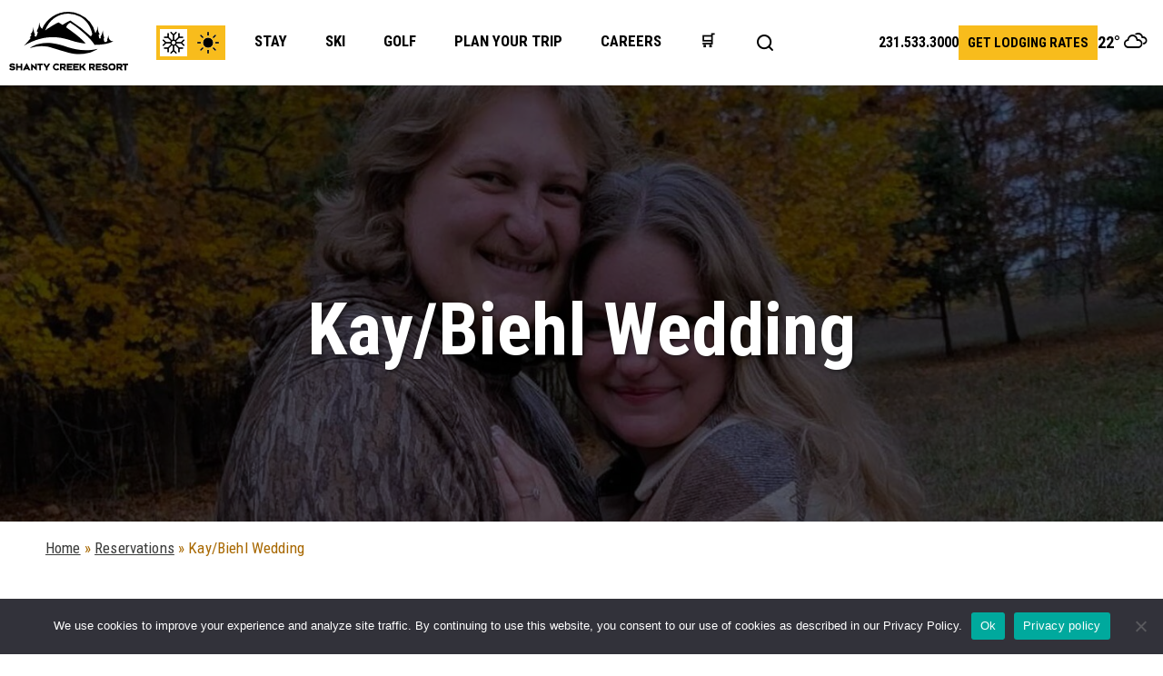

--- FILE ---
content_type: text/html; charset=UTF-8
request_url: https://www.shantycreek.com/reservations/kay-biehl-wedding/
body_size: 28469
content:
<!doctype html>
<html lang="en-US" class="">
	<head>
		<meta charset="UTF-8">
		<title>Kay/Biehl Wedding - Shanty Creek Resort : Shanty Creek Resort</title>

    <link rel="preconnect" href="https://www.facebook.com">
    
    <link rel="preconnect" href="https://connect.facebook.net">
    <link rel="preconnect" href="https://www.google-analytics.com">
    <link rel="preconnect" href="https://fonts.googleapis.com">

		<!-- <link href="//www.google-analytics.com" rel="dns-prefetch"> -->

		<meta http-equiv="X-UA-Compatible" content="IE=edge,chrome=1">
		<meta name="viewport" content="width=device-width, initial-scale=1.0">
    <meta name="format-detection" content="telephone=yes"/>

		<meta name='robots' content='index, follow, max-image-preview:large, max-snippet:-1, max-video-preview:-1' />
	<style>img:is([sizes="auto" i], [sizes^="auto," i]) { contain-intrinsic-size: 3000px 1500px }</style>
	
            <script data-no-defer="1" data-ezscrex="false" data-cfasync="false" data-pagespeed-no-defer data-cookieconsent="ignore">
                var ctPublicFunctions = {"_ajax_nonce":"b507ab6d5f","_rest_nonce":"216dccebf2","_ajax_url":"\/wp-admin\/admin-ajax.php","_rest_url":"https:\/\/www.shantycreek.com\/wp-json\/","data__cookies_type":"none","data__ajax_type":"admin_ajax","data__bot_detector_enabled":"1","data__frontend_data_log_enabled":1,"cookiePrefix":"","wprocket_detected":true,"host_url":"www.shantycreek.com","text__ee_click_to_select":"Click to select the whole data","text__ee_original_email":"The complete one is","text__ee_got_it":"Got it","text__ee_blocked":"Blocked","text__ee_cannot_connect":"Cannot connect","text__ee_cannot_decode":"Can not decode email. Unknown reason","text__ee_email_decoder":"CleanTalk email decoder","text__ee_wait_for_decoding":"The magic is on the way!","text__ee_decoding_process":"Please wait a few seconds while we decode the contact data."}
            </script>
        
            <script data-no-defer="1" data-ezscrex="false" data-cfasync="false" data-pagespeed-no-defer data-cookieconsent="ignore">
                var ctPublic = {"_ajax_nonce":"b507ab6d5f","settings__forms__check_internal":"1","settings__forms__check_external":"1","settings__forms__force_protection":"0","settings__forms__search_test":"1","settings__data__bot_detector_enabled":"1","settings__sfw__anti_crawler":0,"blog_home":"https:\/\/www.shantycreek.com\/","pixel__setting":"3","pixel__enabled":true,"pixel__url":null,"data__email_check_before_post":"1","data__email_check_exist_post":"1","data__cookies_type":"none","data__key_is_ok":false,"data__visible_fields_required":true,"wl_brandname":"Anti-Spam by CleanTalk","wl_brandname_short":"CleanTalk","ct_checkjs_key":"25bec34c3bd43abce9798c1ea1b4d1c7e3480df442b0430055ef32e9088b6cac","emailEncoderPassKey":"3da7493927f27bbc806675a2b25ed800","bot_detector_forms_excluded":"W10=","advancedCacheExists":true,"varnishCacheExists":false,"wc_ajax_add_to_cart":true}
            </script>
        
	<!-- This site is optimized with the Yoast SEO plugin v26.2 - https://yoast.com/wordpress/plugins/seo/ -->
	<link rel="canonical" href="https://www.shantycreek.com/reservations/kay-biehl-wedding/" />
	<meta property="og:locale" content="en_US" />
	<meta property="og:type" content="article" />
	<meta property="og:title" content="Kay/Biehl Wedding - Shanty Creek Resort" />
	<meta property="og:description" content="    KNOW BEFORE YOU GO: TIPS FOR MAKING A SUCCESSFUL RESERVATION • When booking multiple rooms for one organization, please supply the first and last names of each guest [&hellip;]" />
	<meta property="og:url" content="https://www.shantycreek.com/reservations/kay-biehl-wedding/" />
	<meta property="og:site_name" content="Shanty Creek Resort" />
	<meta property="article:modified_time" content="2023-12-07T16:51:50+00:00" />
	<meta property="og:image" content="https://www.shantycreek.com/wp-content/uploads/2023/12/kay-biehl.jpg" />
	<meta property="og:image:width" content="1440" />
	<meta property="og:image:height" content="709" />
	<meta property="og:image:type" content="image/jpeg" />
	<meta name="twitter:card" content="summary_large_image" />
	<meta name="twitter:label1" content="Est. reading time" />
	<meta name="twitter:data1" content="1 minute" />
	<script type="application/ld+json" class="yoast-schema-graph">{"@context":"https://schema.org","@graph":[{"@type":"WebPage","@id":"https://www.shantycreek.com/reservations/kay-biehl-wedding/","url":"https://www.shantycreek.com/reservations/kay-biehl-wedding/","name":"Kay/Biehl Wedding - Shanty Creek Resort","isPartOf":{"@id":"https://www.shantycreek.com/#website"},"primaryImageOfPage":{"@id":"https://www.shantycreek.com/reservations/kay-biehl-wedding/#primaryimage"},"image":{"@id":"https://www.shantycreek.com/reservations/kay-biehl-wedding/#primaryimage"},"thumbnailUrl":"https://www.shantycreek.com/wp-content/uploads/2023/12/kay-biehl.jpg","datePublished":"2023-12-05T18:41:39+00:00","dateModified":"2023-12-07T16:51:50+00:00","breadcrumb":{"@id":"https://www.shantycreek.com/reservations/kay-biehl-wedding/#breadcrumb"},"inLanguage":"en-US","potentialAction":[{"@type":"ReadAction","target":["https://www.shantycreek.com/reservations/kay-biehl-wedding/"]}]},{"@type":"ImageObject","inLanguage":"en-US","@id":"https://www.shantycreek.com/reservations/kay-biehl-wedding/#primaryimage","url":"https://www.shantycreek.com/wp-content/uploads/2023/12/kay-biehl.jpg","contentUrl":"https://www.shantycreek.com/wp-content/uploads/2023/12/kay-biehl.jpg","width":"1440","height":"709","caption":"Kay-Biehl-Wedding"},{"@type":"BreadcrumbList","@id":"https://www.shantycreek.com/reservations/kay-biehl-wedding/#breadcrumb","itemListElement":[{"@type":"ListItem","position":1,"name":"Home","item":"https://www.shantycreek.com/"},{"@type":"ListItem","position":2,"name":"Reservations","item":"https://www.shantycreek.com/reservations/"},{"@type":"ListItem","position":3,"name":"Kay/Biehl Wedding"}]},{"@type":"WebSite","@id":"https://www.shantycreek.com/#website","url":"https://www.shantycreek.com/","name":"Shanty Creek Resort","description":"","potentialAction":[{"@type":"SearchAction","target":{"@type":"EntryPoint","urlTemplate":"https://www.shantycreek.com/?s={search_term_string}"},"query-input":{"@type":"PropertyValueSpecification","valueRequired":true,"valueName":"search_term_string"}}],"inLanguage":"en-US"}]}</script>
	<!-- / Yoast SEO plugin. -->


<link rel='dns-prefetch' href='//fd.cleantalk.org' />

<link rel='stylesheet' id='tribe-events-pro-mini-calendar-block-styles-css' href='https://www.shantycreek.com/wp-content/plugins/events-calendar-pro/build/css/tribe-events-pro-mini-calendar-block.css?ver=7.7.6' media='all' />
<link rel='stylesheet' id='sbi_styles-css' href='https://www.shantycreek.com/wp-content/plugins/instagram-feed/css/sbi-styles.min.css?ver=6.9.1' media='all' />
<style id='classic-theme-styles-inline-css' type='text/css'>
/*! This file is auto-generated */
.wp-block-button__link{color:#fff;background-color:#32373c;border-radius:9999px;box-shadow:none;text-decoration:none;padding:calc(.667em + 2px) calc(1.333em + 2px);font-size:1.125em}.wp-block-file__button{background:#32373c;color:#fff;text-decoration:none}
</style>
<style id='global-styles-inline-css' type='text/css'>
:root{--wp--preset--aspect-ratio--square: 1;--wp--preset--aspect-ratio--4-3: 4/3;--wp--preset--aspect-ratio--3-4: 3/4;--wp--preset--aspect-ratio--3-2: 3/2;--wp--preset--aspect-ratio--2-3: 2/3;--wp--preset--aspect-ratio--16-9: 16/9;--wp--preset--aspect-ratio--9-16: 9/16;--wp--preset--color--black: #000000;--wp--preset--color--cyan-bluish-gray: #abb8c3;--wp--preset--color--white: #ffffff;--wp--preset--color--pale-pink: #f78da7;--wp--preset--color--vivid-red: #cf2e2e;--wp--preset--color--luminous-vivid-orange: #ff6900;--wp--preset--color--luminous-vivid-amber: #fcb900;--wp--preset--color--light-green-cyan: #7bdcb5;--wp--preset--color--vivid-green-cyan: #00d084;--wp--preset--color--pale-cyan-blue: #8ed1fc;--wp--preset--color--vivid-cyan-blue: #0693e3;--wp--preset--color--vivid-purple: #9b51e0;--wp--preset--gradient--vivid-cyan-blue-to-vivid-purple: linear-gradient(135deg,rgba(6,147,227,1) 0%,rgb(155,81,224) 100%);--wp--preset--gradient--light-green-cyan-to-vivid-green-cyan: linear-gradient(135deg,rgb(122,220,180) 0%,rgb(0,208,130) 100%);--wp--preset--gradient--luminous-vivid-amber-to-luminous-vivid-orange: linear-gradient(135deg,rgba(252,185,0,1) 0%,rgba(255,105,0,1) 100%);--wp--preset--gradient--luminous-vivid-orange-to-vivid-red: linear-gradient(135deg,rgba(255,105,0,1) 0%,rgb(207,46,46) 100%);--wp--preset--gradient--very-light-gray-to-cyan-bluish-gray: linear-gradient(135deg,rgb(238,238,238) 0%,rgb(169,184,195) 100%);--wp--preset--gradient--cool-to-warm-spectrum: linear-gradient(135deg,rgb(74,234,220) 0%,rgb(151,120,209) 20%,rgb(207,42,186) 40%,rgb(238,44,130) 60%,rgb(251,105,98) 80%,rgb(254,248,76) 100%);--wp--preset--gradient--blush-light-purple: linear-gradient(135deg,rgb(255,206,236) 0%,rgb(152,150,240) 100%);--wp--preset--gradient--blush-bordeaux: linear-gradient(135deg,rgb(254,205,165) 0%,rgb(254,45,45) 50%,rgb(107,0,62) 100%);--wp--preset--gradient--luminous-dusk: linear-gradient(135deg,rgb(255,203,112) 0%,rgb(199,81,192) 50%,rgb(65,88,208) 100%);--wp--preset--gradient--pale-ocean: linear-gradient(135deg,rgb(255,245,203) 0%,rgb(182,227,212) 50%,rgb(51,167,181) 100%);--wp--preset--gradient--electric-grass: linear-gradient(135deg,rgb(202,248,128) 0%,rgb(113,206,126) 100%);--wp--preset--gradient--midnight: linear-gradient(135deg,rgb(2,3,129) 0%,rgb(40,116,252) 100%);--wp--preset--font-size--small: 13px;--wp--preset--font-size--medium: 20px;--wp--preset--font-size--large: 36px;--wp--preset--font-size--x-large: 42px;--wp--preset--spacing--20: 0.44rem;--wp--preset--spacing--30: 0.67rem;--wp--preset--spacing--40: 1rem;--wp--preset--spacing--50: 1.5rem;--wp--preset--spacing--60: 2.25rem;--wp--preset--spacing--70: 3.38rem;--wp--preset--spacing--80: 5.06rem;--wp--preset--shadow--natural: 6px 6px 9px rgba(0, 0, 0, 0.2);--wp--preset--shadow--deep: 12px 12px 50px rgba(0, 0, 0, 0.4);--wp--preset--shadow--sharp: 6px 6px 0px rgba(0, 0, 0, 0.2);--wp--preset--shadow--outlined: 6px 6px 0px -3px rgba(255, 255, 255, 1), 6px 6px rgba(0, 0, 0, 1);--wp--preset--shadow--crisp: 6px 6px 0px rgba(0, 0, 0, 1);}:where(.is-layout-flex){gap: 0.5em;}:where(.is-layout-grid){gap: 0.5em;}body .is-layout-flex{display: flex;}.is-layout-flex{flex-wrap: wrap;align-items: center;}.is-layout-flex > :is(*, div){margin: 0;}body .is-layout-grid{display: grid;}.is-layout-grid > :is(*, div){margin: 0;}:where(.wp-block-columns.is-layout-flex){gap: 2em;}:where(.wp-block-columns.is-layout-grid){gap: 2em;}:where(.wp-block-post-template.is-layout-flex){gap: 1.25em;}:where(.wp-block-post-template.is-layout-grid){gap: 1.25em;}.has-black-color{color: var(--wp--preset--color--black) !important;}.has-cyan-bluish-gray-color{color: var(--wp--preset--color--cyan-bluish-gray) !important;}.has-white-color{color: var(--wp--preset--color--white) !important;}.has-pale-pink-color{color: var(--wp--preset--color--pale-pink) !important;}.has-vivid-red-color{color: var(--wp--preset--color--vivid-red) !important;}.has-luminous-vivid-orange-color{color: var(--wp--preset--color--luminous-vivid-orange) !important;}.has-luminous-vivid-amber-color{color: var(--wp--preset--color--luminous-vivid-amber) !important;}.has-light-green-cyan-color{color: var(--wp--preset--color--light-green-cyan) !important;}.has-vivid-green-cyan-color{color: var(--wp--preset--color--vivid-green-cyan) !important;}.has-pale-cyan-blue-color{color: var(--wp--preset--color--pale-cyan-blue) !important;}.has-vivid-cyan-blue-color{color: var(--wp--preset--color--vivid-cyan-blue) !important;}.has-vivid-purple-color{color: var(--wp--preset--color--vivid-purple) !important;}.has-black-background-color{background-color: var(--wp--preset--color--black) !important;}.has-cyan-bluish-gray-background-color{background-color: var(--wp--preset--color--cyan-bluish-gray) !important;}.has-white-background-color{background-color: var(--wp--preset--color--white) !important;}.has-pale-pink-background-color{background-color: var(--wp--preset--color--pale-pink) !important;}.has-vivid-red-background-color{background-color: var(--wp--preset--color--vivid-red) !important;}.has-luminous-vivid-orange-background-color{background-color: var(--wp--preset--color--luminous-vivid-orange) !important;}.has-luminous-vivid-amber-background-color{background-color: var(--wp--preset--color--luminous-vivid-amber) !important;}.has-light-green-cyan-background-color{background-color: var(--wp--preset--color--light-green-cyan) !important;}.has-vivid-green-cyan-background-color{background-color: var(--wp--preset--color--vivid-green-cyan) !important;}.has-pale-cyan-blue-background-color{background-color: var(--wp--preset--color--pale-cyan-blue) !important;}.has-vivid-cyan-blue-background-color{background-color: var(--wp--preset--color--vivid-cyan-blue) !important;}.has-vivid-purple-background-color{background-color: var(--wp--preset--color--vivid-purple) !important;}.has-black-border-color{border-color: var(--wp--preset--color--black) !important;}.has-cyan-bluish-gray-border-color{border-color: var(--wp--preset--color--cyan-bluish-gray) !important;}.has-white-border-color{border-color: var(--wp--preset--color--white) !important;}.has-pale-pink-border-color{border-color: var(--wp--preset--color--pale-pink) !important;}.has-vivid-red-border-color{border-color: var(--wp--preset--color--vivid-red) !important;}.has-luminous-vivid-orange-border-color{border-color: var(--wp--preset--color--luminous-vivid-orange) !important;}.has-luminous-vivid-amber-border-color{border-color: var(--wp--preset--color--luminous-vivid-amber) !important;}.has-light-green-cyan-border-color{border-color: var(--wp--preset--color--light-green-cyan) !important;}.has-vivid-green-cyan-border-color{border-color: var(--wp--preset--color--vivid-green-cyan) !important;}.has-pale-cyan-blue-border-color{border-color: var(--wp--preset--color--pale-cyan-blue) !important;}.has-vivid-cyan-blue-border-color{border-color: var(--wp--preset--color--vivid-cyan-blue) !important;}.has-vivid-purple-border-color{border-color: var(--wp--preset--color--vivid-purple) !important;}.has-vivid-cyan-blue-to-vivid-purple-gradient-background{background: var(--wp--preset--gradient--vivid-cyan-blue-to-vivid-purple) !important;}.has-light-green-cyan-to-vivid-green-cyan-gradient-background{background: var(--wp--preset--gradient--light-green-cyan-to-vivid-green-cyan) !important;}.has-luminous-vivid-amber-to-luminous-vivid-orange-gradient-background{background: var(--wp--preset--gradient--luminous-vivid-amber-to-luminous-vivid-orange) !important;}.has-luminous-vivid-orange-to-vivid-red-gradient-background{background: var(--wp--preset--gradient--luminous-vivid-orange-to-vivid-red) !important;}.has-very-light-gray-to-cyan-bluish-gray-gradient-background{background: var(--wp--preset--gradient--very-light-gray-to-cyan-bluish-gray) !important;}.has-cool-to-warm-spectrum-gradient-background{background: var(--wp--preset--gradient--cool-to-warm-spectrum) !important;}.has-blush-light-purple-gradient-background{background: var(--wp--preset--gradient--blush-light-purple) !important;}.has-blush-bordeaux-gradient-background{background: var(--wp--preset--gradient--blush-bordeaux) !important;}.has-luminous-dusk-gradient-background{background: var(--wp--preset--gradient--luminous-dusk) !important;}.has-pale-ocean-gradient-background{background: var(--wp--preset--gradient--pale-ocean) !important;}.has-electric-grass-gradient-background{background: var(--wp--preset--gradient--electric-grass) !important;}.has-midnight-gradient-background{background: var(--wp--preset--gradient--midnight) !important;}.has-small-font-size{font-size: var(--wp--preset--font-size--small) !important;}.has-medium-font-size{font-size: var(--wp--preset--font-size--medium) !important;}.has-large-font-size{font-size: var(--wp--preset--font-size--large) !important;}.has-x-large-font-size{font-size: var(--wp--preset--font-size--x-large) !important;}
:where(.wp-block-post-template.is-layout-flex){gap: 1.25em;}:where(.wp-block-post-template.is-layout-grid){gap: 1.25em;}
:where(.wp-block-columns.is-layout-flex){gap: 2em;}:where(.wp-block-columns.is-layout-grid){gap: 2em;}
:root :where(.wp-block-pullquote){font-size: 1.5em;line-height: 1.6;}
</style>
<link rel='stylesheet' id='cleantalk-public-css-css' href='https://www.shantycreek.com/wp-content/plugins/cleantalk-spam-protect/css/cleantalk-public.min.css?ver=6.66_1761780290' media='all' />
<link rel='stylesheet' id='cleantalk-email-decoder-css-css' href='https://www.shantycreek.com/wp-content/plugins/cleantalk-spam-protect/css/cleantalk-email-decoder.min.css?ver=6.66_1761780290' media='all' />
<link rel='stylesheet' id='cookie-notice-front-css' href='https://www.shantycreek.com/wp-content/plugins/cookie-notice/css/front.min.css?ver=2.5.8' media='all' />
<link rel='stylesheet' id='le-extra-stylesheet-css' href='https://www.shantycreek.com/wp-content/plugins/le-extra-scripts/classes/../dist/styles/index.css?ver=1761780290' media='all' />
<link rel='stylesheet' id='wpa-style-css' href='https://www.shantycreek.com/wp-content/plugins/wp-accessibility/css/wpa-style.css?ver=2.2.5' media='all' />
<style id='wpa-style-inline-css' type='text/css'>
:root { --admin-bar-top : 7px; }
</style>
<link rel='stylesheet' id='swiper-css-css' href='https://www.shantycreek.com/wp-content/themes/shantycreek/js/swiper/dist/css/swiper.min.css?ver=4.3.0' media='all' />
<link rel='stylesheet' id='datepicker-css-css' href='https://www.shantycreek.com/wp-content/themes/shantycreek/js/datepicker/datepicker.css?ver=3.1.1' media='all' />
<link rel='stylesheet' id='html5blank-css' href='https://www.shantycreek.com/wp-content/themes/shantycreek/style.css?ver=1.3.25' media='all' />
<script type="text/javascript" src="https://www.shantycreek.com/wp-content/themes/shantycreek/js/swiper/dist/js/swiper.min.js?ver=4.3.0" id="swiper-js-js"></script>
<script type="text/javascript" src="https://www.shantycreek.com/wp-content/themes/shantycreek/js/datepicker/datepicker.min.js?ver=3.1.11" id="datepicker-js-js"></script>
<script type="text/javascript" src="https://www.shantycreek.com/wp-includes/js/jquery/jquery.min.js?ver=3.7.1" id="jquery-core-js"></script>
<script type="text/javascript" src="https://www.shantycreek.com/wp-content/themes/shantycreek/js/scripts.js?ver=1.1.7" id="html5blankscripts-js"></script>
<script type="text/javascript" src="https://www.shantycreek.com/wp-content/plugins/cleantalk-spam-protect/js/apbct-public-bundle_full-protection.min.js?ver=6.66_1761780290" id="apbct-public-bundle_full-protection.min-js-js"></script>
<script type="text/javascript" src="https://fd.cleantalk.org/ct-bot-detector-wrapper.js?ver=6.66" id="ct_bot_detector-js" defer="defer" data-wp-strategy="defer"></script>
<script type="text/javascript" id="cookie-notice-front-js-before">
/* <![CDATA[ */
var cnArgs = {"ajaxUrl":"https:\/\/www.shantycreek.com\/wp-admin\/admin-ajax.php","nonce":"ba888d8d1f","hideEffect":"fade","position":"bottom","onScroll":false,"onScrollOffset":100,"onClick":false,"cookieName":"cookie_notice_accepted","cookieTime":2592000,"cookieTimeRejected":2592000,"globalCookie":false,"redirection":false,"cache":true,"revokeCookies":false,"revokeCookiesOpt":"automatic"};
/* ]]> */
</script>
<script type="text/javascript" src="https://www.shantycreek.com/wp-content/plugins/cookie-notice/js/front.min.js?ver=2.5.8" id="cookie-notice-front-js"></script>
<link rel="https://api.w.org/" href="https://www.shantycreek.com/wp-json/" /><link rel="alternate" title="JSON" type="application/json" href="https://www.shantycreek.com/wp-json/wp/v2/group_reservations/131900" /><link rel="EditURI" type="application/rsd+xml" title="RSD" href="https://www.shantycreek.com/xmlrpc.php?rsd" />
<meta name="generator" content="WordPress 6.8.3" />
<link rel="alternate" title="oEmbed (JSON)" type="application/json+oembed" href="https://www.shantycreek.com/wp-json/oembed/1.0/embed?url=https%3A%2F%2Fwww.shantycreek.com%2Freservations%2Fkay-biehl-wedding%2F" />
<link rel="alternate" title="oEmbed (XML)" type="text/xml+oembed" href="https://www.shantycreek.com/wp-json/oembed/1.0/embed?url=https%3A%2F%2Fwww.shantycreek.com%2Freservations%2Fkay-biehl-wedding%2F&#038;format=xml" />
<meta name="tec-api-version" content="v1"><meta name="tec-api-origin" content="https://www.shantycreek.com"><link rel="alternate" href="https://www.shantycreek.com/wp-json/tribe/events/v1/" /><link rel="icon" href="https://www.shantycreek.com/wp-content/uploads/2018/05/cropped-site-icon-1-32x32.png" sizes="32x32" />
<link rel="icon" href="https://www.shantycreek.com/wp-content/uploads/2018/05/cropped-site-icon-1-192x192.png" sizes="192x192" />
<link rel="apple-touch-icon" href="https://www.shantycreek.com/wp-content/uploads/2018/05/cropped-site-icon-1-180x180.png" />
<meta name="msapplication-TileImage" content="https://www.shantycreek.com/wp-content/uploads/2018/05/cropped-site-icon-1-270x270.png" />
		<style type="text/css" id="wp-custom-css">
			.sidebar .tribe-common.tribe-events.tribe-events-widget.tribe-events-view--shortcode.tribe-events-widget-events-month {
	padding: 0;
}

.sidebar .tribe-common .tribe-common-l-container {
	padding: 0;
}
.related.products {
display: none;
}		</style>
		<style type="text/css">@charset "UTF-8";/** THIS FILE IS AUTOMATICALLY GENERATED - DO NOT MAKE MANUAL EDITS! **//** Custom CSS should be added to Mega Menu > Menu Themes > Custom Styling **/.mega-menu-last-modified-1767717686 { content: 'Tuesday 6th January 2026 16:41:26 UTC'; }#mega-menu-wrap-header-menu, #mega-menu-wrap-header-menu #mega-menu-header-menu, #mega-menu-wrap-header-menu #mega-menu-header-menu ul.mega-sub-menu, #mega-menu-wrap-header-menu #mega-menu-header-menu li.mega-menu-item, #mega-menu-wrap-header-menu #mega-menu-header-menu li.mega-menu-row, #mega-menu-wrap-header-menu #mega-menu-header-menu li.mega-menu-column, #mega-menu-wrap-header-menu #mega-menu-header-menu a.mega-menu-link, #mega-menu-wrap-header-menu #mega-menu-header-menu span.mega-menu-badge, #mega-menu-wrap-header-menu button.mega-close, #mega-menu-wrap-header-menu button.mega-toggle-standard {transition: none;border-radius: 0;box-shadow: none;background: none;border: 0;bottom: auto;box-sizing: border-box;clip: auto;color: #666;display: block;float: none;font-family: inherit;font-size: 14px;height: auto;left: auto;line-height: 1.2;list-style-type: none;margin: 0;min-height: auto;max-height: none;min-width: auto;max-width: none;opacity: 1;outline: none;overflow: visible;padding: 0;position: relative;pointer-events: auto;right: auto;text-align: left;text-decoration: none;text-indent: 0;text-transform: none;transform: none;top: auto;vertical-align: baseline;visibility: inherit;width: auto;word-wrap: break-word;white-space: normal;-webkit-tap-highlight-color: transparent;}#mega-menu-wrap-header-menu:before, #mega-menu-wrap-header-menu:after, #mega-menu-wrap-header-menu #mega-menu-header-menu:before, #mega-menu-wrap-header-menu #mega-menu-header-menu:after, #mega-menu-wrap-header-menu #mega-menu-header-menu ul.mega-sub-menu:before, #mega-menu-wrap-header-menu #mega-menu-header-menu ul.mega-sub-menu:after, #mega-menu-wrap-header-menu #mega-menu-header-menu li.mega-menu-item:before, #mega-menu-wrap-header-menu #mega-menu-header-menu li.mega-menu-item:after, #mega-menu-wrap-header-menu #mega-menu-header-menu li.mega-menu-row:before, #mega-menu-wrap-header-menu #mega-menu-header-menu li.mega-menu-row:after, #mega-menu-wrap-header-menu #mega-menu-header-menu li.mega-menu-column:before, #mega-menu-wrap-header-menu #mega-menu-header-menu li.mega-menu-column:after, #mega-menu-wrap-header-menu #mega-menu-header-menu a.mega-menu-link:before, #mega-menu-wrap-header-menu #mega-menu-header-menu a.mega-menu-link:after, #mega-menu-wrap-header-menu #mega-menu-header-menu span.mega-menu-badge:before, #mega-menu-wrap-header-menu #mega-menu-header-menu span.mega-menu-badge:after, #mega-menu-wrap-header-menu button.mega-close:before, #mega-menu-wrap-header-menu button.mega-close:after, #mega-menu-wrap-header-menu button.mega-toggle-standard:before, #mega-menu-wrap-header-menu button.mega-toggle-standard:after {display: none;}#mega-menu-wrap-header-menu {border-radius: 0px;}@media only screen and (min-width: 761px) {#mega-menu-wrap-header-menu {background: transparent;}}#mega-menu-wrap-header-menu.mega-keyboard-navigation .mega-menu-toggle:focus, #mega-menu-wrap-header-menu.mega-keyboard-navigation .mega-toggle-block:focus, #mega-menu-wrap-header-menu.mega-keyboard-navigation .mega-toggle-block a:focus, #mega-menu-wrap-header-menu.mega-keyboard-navigation .mega-toggle-block .mega-search input[type=text]:focus, #mega-menu-wrap-header-menu.mega-keyboard-navigation .mega-toggle-block button.mega-toggle-animated:focus, #mega-menu-wrap-header-menu.mega-keyboard-navigation #mega-menu-header-menu a:focus, #mega-menu-wrap-header-menu.mega-keyboard-navigation #mega-menu-header-menu span:focus, #mega-menu-wrap-header-menu.mega-keyboard-navigation #mega-menu-header-menu input:focus, #mega-menu-wrap-header-menu.mega-keyboard-navigation #mega-menu-header-menu li.mega-menu-item a.mega-menu-link:focus, #mega-menu-wrap-header-menu.mega-keyboard-navigation #mega-menu-header-menu form.mega-search-open:has(input[type=text]:focus), #mega-menu-wrap-header-menu.mega-keyboard-navigation #mega-menu-header-menu + button.mega-close:focus {outline-style: solid;outline-width: 3px;outline-color: #109cde;outline-offset: -3px;}#mega-menu-wrap-header-menu.mega-keyboard-navigation .mega-toggle-block button.mega-toggle-animated:focus {outline-offset: 2px;}#mega-menu-wrap-header-menu.mega-keyboard-navigation > li.mega-menu-item > a.mega-menu-link:focus {background: transparent;color: #f8bc1c;font-weight: bold;text-decoration: none;border-color: white;}@media only screen and (max-width: 760px) {#mega-menu-wrap-header-menu.mega-keyboard-navigation > li.mega-menu-item > a.mega-menu-link:focus {color: #f8bc1c;background: transparent;}}#mega-menu-wrap-header-menu #mega-menu-header-menu {text-align: left;padding: 0px;}#mega-menu-wrap-header-menu #mega-menu-header-menu a.mega-menu-link {cursor: pointer;display: inline;}#mega-menu-wrap-header-menu #mega-menu-header-menu a.mega-menu-link .mega-description-group {vertical-align: middle;display: inline-block;transition: none;}#mega-menu-wrap-header-menu #mega-menu-header-menu a.mega-menu-link .mega-description-group .mega-menu-title, #mega-menu-wrap-header-menu #mega-menu-header-menu a.mega-menu-link .mega-description-group .mega-menu-description {transition: none;line-height: 1.5;display: block;}#mega-menu-wrap-header-menu #mega-menu-header-menu a.mega-menu-link .mega-description-group .mega-menu-description {font-style: italic;font-size: 0.8em;text-transform: none;font-weight: normal;}#mega-menu-wrap-header-menu #mega-menu-header-menu li.mega-menu-megamenu li.mega-menu-item.mega-icon-left.mega-has-description.mega-has-icon > a.mega-menu-link {display: flex;align-items: center;}#mega-menu-wrap-header-menu #mega-menu-header-menu li.mega-menu-megamenu li.mega-menu-item.mega-icon-left.mega-has-description.mega-has-icon > a.mega-menu-link:before {flex: 0 0 auto;align-self: flex-start;}#mega-menu-wrap-header-menu #mega-menu-header-menu li.mega-menu-tabbed.mega-menu-megamenu > ul.mega-sub-menu > li.mega-menu-item.mega-icon-left.mega-has-description.mega-has-icon > a.mega-menu-link {display: block;}#mega-menu-wrap-header-menu #mega-menu-header-menu li.mega-menu-item.mega-icon-top > a.mega-menu-link {display: table-cell;vertical-align: middle;line-height: initial;}#mega-menu-wrap-header-menu #mega-menu-header-menu li.mega-menu-item.mega-icon-top > a.mega-menu-link:before {display: block;margin: 0 0 6px 0;text-align: center;}#mega-menu-wrap-header-menu #mega-menu-header-menu li.mega-menu-item.mega-icon-top > a.mega-menu-link > span.mega-title-below {display: inline-block;transition: none;}@media only screen and (max-width: 760px) {#mega-menu-wrap-header-menu #mega-menu-header-menu > li.mega-menu-item.mega-icon-top > a.mega-menu-link {display: block;line-height: 40px;}#mega-menu-wrap-header-menu #mega-menu-header-menu > li.mega-menu-item.mega-icon-top > a.mega-menu-link:before {display: inline-block;margin: 0 6px 0 0;text-align: left;}}#mega-menu-wrap-header-menu #mega-menu-header-menu li.mega-menu-item.mega-icon-right > a.mega-menu-link:before {float: right;margin: 0 0 0 6px;}#mega-menu-wrap-header-menu #mega-menu-header-menu > li.mega-animating > ul.mega-sub-menu {pointer-events: none;}#mega-menu-wrap-header-menu #mega-menu-header-menu li.mega-disable-link > a.mega-menu-link, #mega-menu-wrap-header-menu #mega-menu-header-menu li.mega-menu-megamenu li.mega-disable-link > a.mega-menu-link {cursor: inherit;}#mega-menu-wrap-header-menu #mega-menu-header-menu li.mega-menu-item-has-children.mega-disable-link > a.mega-menu-link, #mega-menu-wrap-header-menu #mega-menu-header-menu li.mega-menu-megamenu > li.mega-menu-item-has-children.mega-disable-link > a.mega-menu-link {cursor: pointer;}#mega-menu-wrap-header-menu #mega-menu-header-menu p {margin-bottom: 10px;}#mega-menu-wrap-header-menu #mega-menu-header-menu input, #mega-menu-wrap-header-menu #mega-menu-header-menu img {max-width: 100%;}#mega-menu-wrap-header-menu #mega-menu-header-menu li.mega-menu-item > ul.mega-sub-menu {display: block;visibility: hidden;opacity: 1;pointer-events: auto;}@media only screen and (max-width: 760px) {#mega-menu-wrap-header-menu #mega-menu-header-menu li.mega-menu-item > ul.mega-sub-menu {display: none;visibility: visible;opacity: 1;}#mega-menu-wrap-header-menu #mega-menu-header-menu li.mega-menu-item.mega-toggle-on > ul.mega-sub-menu, #mega-menu-wrap-header-menu #mega-menu-header-menu li.mega-menu-megamenu.mega-menu-item.mega-toggle-on ul.mega-sub-menu {display: block;}#mega-menu-wrap-header-menu #mega-menu-header-menu li.mega-menu-megamenu.mega-menu-item.mega-toggle-on li.mega-hide-sub-menu-on-mobile > ul.mega-sub-menu, #mega-menu-wrap-header-menu #mega-menu-header-menu li.mega-hide-sub-menu-on-mobile > ul.mega-sub-menu {display: none;}}@media only screen and (min-width: 761px) {#mega-menu-wrap-header-menu #mega-menu-header-menu[data-effect="fade"] li.mega-menu-item > ul.mega-sub-menu {opacity: 0;transition: opacity 200ms ease-in, visibility 200ms ease-in;}#mega-menu-wrap-header-menu #mega-menu-header-menu[data-effect="fade"].mega-no-js li.mega-menu-item:hover > ul.mega-sub-menu, #mega-menu-wrap-header-menu #mega-menu-header-menu[data-effect="fade"].mega-no-js li.mega-menu-item:focus > ul.mega-sub-menu, #mega-menu-wrap-header-menu #mega-menu-header-menu[data-effect="fade"] li.mega-menu-item.mega-toggle-on > ul.mega-sub-menu, #mega-menu-wrap-header-menu #mega-menu-header-menu[data-effect="fade"] li.mega-menu-item.mega-menu-megamenu.mega-toggle-on ul.mega-sub-menu {opacity: 1;}#mega-menu-wrap-header-menu #mega-menu-header-menu[data-effect="fade_up"] li.mega-menu-item.mega-menu-megamenu > ul.mega-sub-menu, #mega-menu-wrap-header-menu #mega-menu-header-menu[data-effect="fade_up"] li.mega-menu-item.mega-menu-flyout ul.mega-sub-menu {opacity: 0;transform: translate(0, 10px);transition: opacity 200ms ease-in, transform 200ms ease-in, visibility 200ms ease-in;}#mega-menu-wrap-header-menu #mega-menu-header-menu[data-effect="fade_up"].mega-no-js li.mega-menu-item:hover > ul.mega-sub-menu, #mega-menu-wrap-header-menu #mega-menu-header-menu[data-effect="fade_up"].mega-no-js li.mega-menu-item:focus > ul.mega-sub-menu, #mega-menu-wrap-header-menu #mega-menu-header-menu[data-effect="fade_up"] li.mega-menu-item.mega-toggle-on > ul.mega-sub-menu, #mega-menu-wrap-header-menu #mega-menu-header-menu[data-effect="fade_up"] li.mega-menu-item.mega-menu-megamenu.mega-toggle-on ul.mega-sub-menu {opacity: 1;transform: translate(0, 0);}#mega-menu-wrap-header-menu #mega-menu-header-menu[data-effect="slide_up"] li.mega-menu-item.mega-menu-megamenu > ul.mega-sub-menu, #mega-menu-wrap-header-menu #mega-menu-header-menu[data-effect="slide_up"] li.mega-menu-item.mega-menu-flyout ul.mega-sub-menu {transform: translate(0, 10px);transition: transform 200ms ease-in, visibility 200ms ease-in;}#mega-menu-wrap-header-menu #mega-menu-header-menu[data-effect="slide_up"].mega-no-js li.mega-menu-item:hover > ul.mega-sub-menu, #mega-menu-wrap-header-menu #mega-menu-header-menu[data-effect="slide_up"].mega-no-js li.mega-menu-item:focus > ul.mega-sub-menu, #mega-menu-wrap-header-menu #mega-menu-header-menu[data-effect="slide_up"] li.mega-menu-item.mega-toggle-on > ul.mega-sub-menu, #mega-menu-wrap-header-menu #mega-menu-header-menu[data-effect="slide_up"] li.mega-menu-item.mega-menu-megamenu.mega-toggle-on ul.mega-sub-menu {transform: translate(0, 0);}}#mega-menu-wrap-header-menu #mega-menu-header-menu li.mega-menu-item.mega-menu-megamenu ul.mega-sub-menu li.mega-collapse-children > ul.mega-sub-menu {display: none;}#mega-menu-wrap-header-menu #mega-menu-header-menu li.mega-menu-item.mega-menu-megamenu ul.mega-sub-menu li.mega-collapse-children.mega-toggle-on > ul.mega-sub-menu {display: block;}#mega-menu-wrap-header-menu #mega-menu-header-menu.mega-no-js li.mega-menu-item:hover > ul.mega-sub-menu, #mega-menu-wrap-header-menu #mega-menu-header-menu.mega-no-js li.mega-menu-item:focus > ul.mega-sub-menu, #mega-menu-wrap-header-menu #mega-menu-header-menu li.mega-menu-item.mega-toggle-on > ul.mega-sub-menu {visibility: visible;}#mega-menu-wrap-header-menu #mega-menu-header-menu li.mega-menu-item.mega-menu-megamenu ul.mega-sub-menu ul.mega-sub-menu {visibility: inherit;opacity: 1;display: block;}#mega-menu-wrap-header-menu #mega-menu-header-menu li.mega-menu-item.mega-menu-megamenu ul.mega-sub-menu li.mega-1-columns > ul.mega-sub-menu > li.mega-menu-item {float: left;width: 100%;}#mega-menu-wrap-header-menu #mega-menu-header-menu li.mega-menu-item.mega-menu-megamenu ul.mega-sub-menu li.mega-2-columns > ul.mega-sub-menu > li.mega-menu-item {float: left;width: 50%;}#mega-menu-wrap-header-menu #mega-menu-header-menu li.mega-menu-item.mega-menu-megamenu ul.mega-sub-menu li.mega-3-columns > ul.mega-sub-menu > li.mega-menu-item {float: left;width: 33.3333333333%;}#mega-menu-wrap-header-menu #mega-menu-header-menu li.mega-menu-item.mega-menu-megamenu ul.mega-sub-menu li.mega-4-columns > ul.mega-sub-menu > li.mega-menu-item {float: left;width: 25%;}#mega-menu-wrap-header-menu #mega-menu-header-menu li.mega-menu-item.mega-menu-megamenu ul.mega-sub-menu li.mega-5-columns > ul.mega-sub-menu > li.mega-menu-item {float: left;width: 20%;}#mega-menu-wrap-header-menu #mega-menu-header-menu li.mega-menu-item.mega-menu-megamenu ul.mega-sub-menu li.mega-6-columns > ul.mega-sub-menu > li.mega-menu-item {float: left;width: 16.6666666667%;}#mega-menu-wrap-header-menu #mega-menu-header-menu li.mega-menu-item a[class^="dashicons"]:before {font-family: dashicons;}#mega-menu-wrap-header-menu #mega-menu-header-menu li.mega-menu-item a.mega-menu-link:before {display: inline-block;font: inherit;font-family: dashicons;position: static;margin: 0 6px 0 0px;vertical-align: top;-webkit-font-smoothing: antialiased;-moz-osx-font-smoothing: grayscale;color: inherit;background: transparent;height: auto;width: auto;top: auto;}#mega-menu-wrap-header-menu #mega-menu-header-menu li.mega-menu-item.mega-hide-text a.mega-menu-link:before {margin: 0;}#mega-menu-wrap-header-menu #mega-menu-header-menu li.mega-menu-item.mega-hide-text li.mega-menu-item a.mega-menu-link:before {margin: 0 6px 0 0;}#mega-menu-wrap-header-menu #mega-menu-header-menu li.mega-align-bottom-left.mega-toggle-on > a.mega-menu-link {border-radius: 0px;}#mega-menu-wrap-header-menu #mega-menu-header-menu li.mega-align-bottom-right > ul.mega-sub-menu {right: 0;}#mega-menu-wrap-header-menu #mega-menu-header-menu li.mega-align-bottom-right.mega-toggle-on > a.mega-menu-link {border-radius: 0px;}@media only screen and (min-width: 761px) {#mega-menu-wrap-header-menu #mega-menu-header-menu > li.mega-menu-megamenu.mega-menu-item {position: static;}}#mega-menu-wrap-header-menu #mega-menu-header-menu > li.mega-menu-item {margin: 0 0px 0 0;display: inline-block;height: auto;vertical-align: middle;}#mega-menu-wrap-header-menu #mega-menu-header-menu > li.mega-menu-item.mega-item-align-right {float: right;}@media only screen and (min-width: 761px) {#mega-menu-wrap-header-menu #mega-menu-header-menu > li.mega-menu-item.mega-item-align-right {margin: 0 0 0 0px;}}@media only screen and (min-width: 761px) {#mega-menu-wrap-header-menu #mega-menu-header-menu > li.mega-menu-item.mega-item-align-float-left {float: left;}}@media only screen and (min-width: 761px) {#mega-menu-wrap-header-menu #mega-menu-header-menu > li.mega-menu-item > a.mega-menu-link:hover, #mega-menu-wrap-header-menu #mega-menu-header-menu > li.mega-menu-item > a.mega-menu-link:focus {background: transparent;color: #f8bc1c;font-weight: bold;text-decoration: none;border-color: white;}}#mega-menu-wrap-header-menu #mega-menu-header-menu > li.mega-menu-item.mega-toggle-on > a.mega-menu-link {background: transparent;color: #f8bc1c;font-weight: bold;text-decoration: none;border-color: white;}@media only screen and (max-width: 760px) {#mega-menu-wrap-header-menu #mega-menu-header-menu > li.mega-menu-item.mega-toggle-on > a.mega-menu-link {color: #f8bc1c;background: transparent;}}#mega-menu-wrap-header-menu #mega-menu-header-menu > li.mega-menu-item.mega-current-menu-item > a.mega-menu-link, #mega-menu-wrap-header-menu #mega-menu-header-menu > li.mega-menu-item.mega-current-menu-ancestor > a.mega-menu-link, #mega-menu-wrap-header-menu #mega-menu-header-menu > li.mega-menu-item.mega-current-page-ancestor > a.mega-menu-link {background: transparent;color: #f8bc1c;font-weight: bold;text-decoration: none;border-color: white;}@media only screen and (max-width: 760px) {#mega-menu-wrap-header-menu #mega-menu-header-menu > li.mega-menu-item.mega-current-menu-item > a.mega-menu-link, #mega-menu-wrap-header-menu #mega-menu-header-menu > li.mega-menu-item.mega-current-menu-ancestor > a.mega-menu-link, #mega-menu-wrap-header-menu #mega-menu-header-menu > li.mega-menu-item.mega-current-page-ancestor > a.mega-menu-link {color: #f8bc1c;background: transparent;}}#mega-menu-wrap-header-menu #mega-menu-header-menu > li.mega-menu-item > a.mega-menu-link {line-height: 46px;height: 46px;padding: 0px 10px;vertical-align: baseline;width: auto;display: block;color: black;text-transform: uppercase;text-decoration: none;text-align: center;background: transparent;border: 0;border-radius: 0px;font-family: inherit;font-size: 17px;font-weight: bold;outline: none;}@media only screen and (min-width: 761px) {#mega-menu-wrap-header-menu #mega-menu-header-menu > li.mega-menu-item.mega-multi-line > a.mega-menu-link {line-height: inherit;display: table-cell;vertical-align: middle;}}@media only screen and (max-width: 760px) {#mega-menu-wrap-header-menu #mega-menu-header-menu > li.mega-menu-item.mega-multi-line > a.mega-menu-link br {display: none;}}@media only screen and (max-width: 760px) {#mega-menu-wrap-header-menu #mega-menu-header-menu > li.mega-menu-item {display: list-item;margin: 0;clear: both;border: 0;}#mega-menu-wrap-header-menu #mega-menu-header-menu > li.mega-menu-item.mega-item-align-right {float: none;}#mega-menu-wrap-header-menu #mega-menu-header-menu > li.mega-menu-item > a.mega-menu-link {border-radius: 0;border: 0;margin: 0;line-height: 40px;height: 40px;padding: 0 10px;background: transparent;text-align: left;color: black;font-size: 16px;}}#mega-menu-wrap-header-menu #mega-menu-header-menu li.mega-menu-megamenu > ul.mega-sub-menu > li.mega-menu-row {width: 100%;float: left;}#mega-menu-wrap-header-menu #mega-menu-header-menu li.mega-menu-megamenu > ul.mega-sub-menu > li.mega-menu-row .mega-menu-column {float: left;min-height: 1px;}@media only screen and (min-width: 761px) {#mega-menu-wrap-header-menu #mega-menu-header-menu li.mega-menu-megamenu > ul.mega-sub-menu > li.mega-menu-row > ul.mega-sub-menu > li.mega-menu-columns-1-of-1 {width: 100%;}#mega-menu-wrap-header-menu #mega-menu-header-menu li.mega-menu-megamenu > ul.mega-sub-menu > li.mega-menu-row > ul.mega-sub-menu > li.mega-menu-columns-1-of-2 {width: 50%;}#mega-menu-wrap-header-menu #mega-menu-header-menu li.mega-menu-megamenu > ul.mega-sub-menu > li.mega-menu-row > ul.mega-sub-menu > li.mega-menu-columns-2-of-2 {width: 100%;}#mega-menu-wrap-header-menu #mega-menu-header-menu li.mega-menu-megamenu > ul.mega-sub-menu > li.mega-menu-row > ul.mega-sub-menu > li.mega-menu-columns-1-of-3 {width: 33.3333333333%;}#mega-menu-wrap-header-menu #mega-menu-header-menu li.mega-menu-megamenu > ul.mega-sub-menu > li.mega-menu-row > ul.mega-sub-menu > li.mega-menu-columns-2-of-3 {width: 66.6666666667%;}#mega-menu-wrap-header-menu #mega-menu-header-menu li.mega-menu-megamenu > ul.mega-sub-menu > li.mega-menu-row > ul.mega-sub-menu > li.mega-menu-columns-3-of-3 {width: 100%;}#mega-menu-wrap-header-menu #mega-menu-header-menu li.mega-menu-megamenu > ul.mega-sub-menu > li.mega-menu-row > ul.mega-sub-menu > li.mega-menu-columns-1-of-4 {width: 25%;}#mega-menu-wrap-header-menu #mega-menu-header-menu li.mega-menu-megamenu > ul.mega-sub-menu > li.mega-menu-row > ul.mega-sub-menu > li.mega-menu-columns-2-of-4 {width: 50%;}#mega-menu-wrap-header-menu #mega-menu-header-menu li.mega-menu-megamenu > ul.mega-sub-menu > li.mega-menu-row > ul.mega-sub-menu > li.mega-menu-columns-3-of-4 {width: 75%;}#mega-menu-wrap-header-menu #mega-menu-header-menu li.mega-menu-megamenu > ul.mega-sub-menu > li.mega-menu-row > ul.mega-sub-menu > li.mega-menu-columns-4-of-4 {width: 100%;}#mega-menu-wrap-header-menu #mega-menu-header-menu li.mega-menu-megamenu > ul.mega-sub-menu > li.mega-menu-row > ul.mega-sub-menu > li.mega-menu-columns-1-of-5 {width: 20%;}#mega-menu-wrap-header-menu #mega-menu-header-menu li.mega-menu-megamenu > ul.mega-sub-menu > li.mega-menu-row > ul.mega-sub-menu > li.mega-menu-columns-2-of-5 {width: 40%;}#mega-menu-wrap-header-menu #mega-menu-header-menu li.mega-menu-megamenu > ul.mega-sub-menu > li.mega-menu-row > ul.mega-sub-menu > li.mega-menu-columns-3-of-5 {width: 60%;}#mega-menu-wrap-header-menu #mega-menu-header-menu li.mega-menu-megamenu > ul.mega-sub-menu > li.mega-menu-row > ul.mega-sub-menu > li.mega-menu-columns-4-of-5 {width: 80%;}#mega-menu-wrap-header-menu #mega-menu-header-menu li.mega-menu-megamenu > ul.mega-sub-menu > li.mega-menu-row > ul.mega-sub-menu > li.mega-menu-columns-5-of-5 {width: 100%;}#mega-menu-wrap-header-menu #mega-menu-header-menu li.mega-menu-megamenu > ul.mega-sub-menu > li.mega-menu-row > ul.mega-sub-menu > li.mega-menu-columns-1-of-6 {width: 16.6666666667%;}#mega-menu-wrap-header-menu #mega-menu-header-menu li.mega-menu-megamenu > ul.mega-sub-menu > li.mega-menu-row > ul.mega-sub-menu > li.mega-menu-columns-2-of-6 {width: 33.3333333333%;}#mega-menu-wrap-header-menu #mega-menu-header-menu li.mega-menu-megamenu > ul.mega-sub-menu > li.mega-menu-row > ul.mega-sub-menu > li.mega-menu-columns-3-of-6 {width: 50%;}#mega-menu-wrap-header-menu #mega-menu-header-menu li.mega-menu-megamenu > ul.mega-sub-menu > li.mega-menu-row > ul.mega-sub-menu > li.mega-menu-columns-4-of-6 {width: 66.6666666667%;}#mega-menu-wrap-header-menu #mega-menu-header-menu li.mega-menu-megamenu > ul.mega-sub-menu > li.mega-menu-row > ul.mega-sub-menu > li.mega-menu-columns-5-of-6 {width: 83.3333333333%;}#mega-menu-wrap-header-menu #mega-menu-header-menu li.mega-menu-megamenu > ul.mega-sub-menu > li.mega-menu-row > ul.mega-sub-menu > li.mega-menu-columns-6-of-6 {width: 100%;}#mega-menu-wrap-header-menu #mega-menu-header-menu li.mega-menu-megamenu > ul.mega-sub-menu > li.mega-menu-row > ul.mega-sub-menu > li.mega-menu-columns-1-of-7 {width: 14.2857142857%;}#mega-menu-wrap-header-menu #mega-menu-header-menu li.mega-menu-megamenu > ul.mega-sub-menu > li.mega-menu-row > ul.mega-sub-menu > li.mega-menu-columns-2-of-7 {width: 28.5714285714%;}#mega-menu-wrap-header-menu #mega-menu-header-menu li.mega-menu-megamenu > ul.mega-sub-menu > li.mega-menu-row > ul.mega-sub-menu > li.mega-menu-columns-3-of-7 {width: 42.8571428571%;}#mega-menu-wrap-header-menu #mega-menu-header-menu li.mega-menu-megamenu > ul.mega-sub-menu > li.mega-menu-row > ul.mega-sub-menu > li.mega-menu-columns-4-of-7 {width: 57.1428571429%;}#mega-menu-wrap-header-menu #mega-menu-header-menu li.mega-menu-megamenu > ul.mega-sub-menu > li.mega-menu-row > ul.mega-sub-menu > li.mega-menu-columns-5-of-7 {width: 71.4285714286%;}#mega-menu-wrap-header-menu #mega-menu-header-menu li.mega-menu-megamenu > ul.mega-sub-menu > li.mega-menu-row > ul.mega-sub-menu > li.mega-menu-columns-6-of-7 {width: 85.7142857143%;}#mega-menu-wrap-header-menu #mega-menu-header-menu li.mega-menu-megamenu > ul.mega-sub-menu > li.mega-menu-row > ul.mega-sub-menu > li.mega-menu-columns-7-of-7 {width: 100%;}#mega-menu-wrap-header-menu #mega-menu-header-menu li.mega-menu-megamenu > ul.mega-sub-menu > li.mega-menu-row > ul.mega-sub-menu > li.mega-menu-columns-1-of-8 {width: 12.5%;}#mega-menu-wrap-header-menu #mega-menu-header-menu li.mega-menu-megamenu > ul.mega-sub-menu > li.mega-menu-row > ul.mega-sub-menu > li.mega-menu-columns-2-of-8 {width: 25%;}#mega-menu-wrap-header-menu #mega-menu-header-menu li.mega-menu-megamenu > ul.mega-sub-menu > li.mega-menu-row > ul.mega-sub-menu > li.mega-menu-columns-3-of-8 {width: 37.5%;}#mega-menu-wrap-header-menu #mega-menu-header-menu li.mega-menu-megamenu > ul.mega-sub-menu > li.mega-menu-row > ul.mega-sub-menu > li.mega-menu-columns-4-of-8 {width: 50%;}#mega-menu-wrap-header-menu #mega-menu-header-menu li.mega-menu-megamenu > ul.mega-sub-menu > li.mega-menu-row > ul.mega-sub-menu > li.mega-menu-columns-5-of-8 {width: 62.5%;}#mega-menu-wrap-header-menu #mega-menu-header-menu li.mega-menu-megamenu > ul.mega-sub-menu > li.mega-menu-row > ul.mega-sub-menu > li.mega-menu-columns-6-of-8 {width: 75%;}#mega-menu-wrap-header-menu #mega-menu-header-menu li.mega-menu-megamenu > ul.mega-sub-menu > li.mega-menu-row > ul.mega-sub-menu > li.mega-menu-columns-7-of-8 {width: 87.5%;}#mega-menu-wrap-header-menu #mega-menu-header-menu li.mega-menu-megamenu > ul.mega-sub-menu > li.mega-menu-row > ul.mega-sub-menu > li.mega-menu-columns-8-of-8 {width: 100%;}#mega-menu-wrap-header-menu #mega-menu-header-menu li.mega-menu-megamenu > ul.mega-sub-menu > li.mega-menu-row > ul.mega-sub-menu > li.mega-menu-columns-1-of-9 {width: 11.1111111111%;}#mega-menu-wrap-header-menu #mega-menu-header-menu li.mega-menu-megamenu > ul.mega-sub-menu > li.mega-menu-row > ul.mega-sub-menu > li.mega-menu-columns-2-of-9 {width: 22.2222222222%;}#mega-menu-wrap-header-menu #mega-menu-header-menu li.mega-menu-megamenu > ul.mega-sub-menu > li.mega-menu-row > ul.mega-sub-menu > li.mega-menu-columns-3-of-9 {width: 33.3333333333%;}#mega-menu-wrap-header-menu #mega-menu-header-menu li.mega-menu-megamenu > ul.mega-sub-menu > li.mega-menu-row > ul.mega-sub-menu > li.mega-menu-columns-4-of-9 {width: 44.4444444444%;}#mega-menu-wrap-header-menu #mega-menu-header-menu li.mega-menu-megamenu > ul.mega-sub-menu > li.mega-menu-row > ul.mega-sub-menu > li.mega-menu-columns-5-of-9 {width: 55.5555555556%;}#mega-menu-wrap-header-menu #mega-menu-header-menu li.mega-menu-megamenu > ul.mega-sub-menu > li.mega-menu-row > ul.mega-sub-menu > li.mega-menu-columns-6-of-9 {width: 66.6666666667%;}#mega-menu-wrap-header-menu #mega-menu-header-menu li.mega-menu-megamenu > ul.mega-sub-menu > li.mega-menu-row > ul.mega-sub-menu > li.mega-menu-columns-7-of-9 {width: 77.7777777778%;}#mega-menu-wrap-header-menu #mega-menu-header-menu li.mega-menu-megamenu > ul.mega-sub-menu > li.mega-menu-row > ul.mega-sub-menu > li.mega-menu-columns-8-of-9 {width: 88.8888888889%;}#mega-menu-wrap-header-menu #mega-menu-header-menu li.mega-menu-megamenu > ul.mega-sub-menu > li.mega-menu-row > ul.mega-sub-menu > li.mega-menu-columns-9-of-9 {width: 100%;}#mega-menu-wrap-header-menu #mega-menu-header-menu li.mega-menu-megamenu > ul.mega-sub-menu > li.mega-menu-row > ul.mega-sub-menu > li.mega-menu-columns-1-of-10 {width: 10%;}#mega-menu-wrap-header-menu #mega-menu-header-menu li.mega-menu-megamenu > ul.mega-sub-menu > li.mega-menu-row > ul.mega-sub-menu > li.mega-menu-columns-2-of-10 {width: 20%;}#mega-menu-wrap-header-menu #mega-menu-header-menu li.mega-menu-megamenu > ul.mega-sub-menu > li.mega-menu-row > ul.mega-sub-menu > li.mega-menu-columns-3-of-10 {width: 30%;}#mega-menu-wrap-header-menu #mega-menu-header-menu li.mega-menu-megamenu > ul.mega-sub-menu > li.mega-menu-row > ul.mega-sub-menu > li.mega-menu-columns-4-of-10 {width: 40%;}#mega-menu-wrap-header-menu #mega-menu-header-menu li.mega-menu-megamenu > ul.mega-sub-menu > li.mega-menu-row > ul.mega-sub-menu > li.mega-menu-columns-5-of-10 {width: 50%;}#mega-menu-wrap-header-menu #mega-menu-header-menu li.mega-menu-megamenu > ul.mega-sub-menu > li.mega-menu-row > ul.mega-sub-menu > li.mega-menu-columns-6-of-10 {width: 60%;}#mega-menu-wrap-header-menu #mega-menu-header-menu li.mega-menu-megamenu > ul.mega-sub-menu > li.mega-menu-row > ul.mega-sub-menu > li.mega-menu-columns-7-of-10 {width: 70%;}#mega-menu-wrap-header-menu #mega-menu-header-menu li.mega-menu-megamenu > ul.mega-sub-menu > li.mega-menu-row > ul.mega-sub-menu > li.mega-menu-columns-8-of-10 {width: 80%;}#mega-menu-wrap-header-menu #mega-menu-header-menu li.mega-menu-megamenu > ul.mega-sub-menu > li.mega-menu-row > ul.mega-sub-menu > li.mega-menu-columns-9-of-10 {width: 90%;}#mega-menu-wrap-header-menu #mega-menu-header-menu li.mega-menu-megamenu > ul.mega-sub-menu > li.mega-menu-row > ul.mega-sub-menu > li.mega-menu-columns-10-of-10 {width: 100%;}#mega-menu-wrap-header-menu #mega-menu-header-menu li.mega-menu-megamenu > ul.mega-sub-menu > li.mega-menu-row > ul.mega-sub-menu > li.mega-menu-columns-1-of-11 {width: 9.0909090909%;}#mega-menu-wrap-header-menu #mega-menu-header-menu li.mega-menu-megamenu > ul.mega-sub-menu > li.mega-menu-row > ul.mega-sub-menu > li.mega-menu-columns-2-of-11 {width: 18.1818181818%;}#mega-menu-wrap-header-menu #mega-menu-header-menu li.mega-menu-megamenu > ul.mega-sub-menu > li.mega-menu-row > ul.mega-sub-menu > li.mega-menu-columns-3-of-11 {width: 27.2727272727%;}#mega-menu-wrap-header-menu #mega-menu-header-menu li.mega-menu-megamenu > ul.mega-sub-menu > li.mega-menu-row > ul.mega-sub-menu > li.mega-menu-columns-4-of-11 {width: 36.3636363636%;}#mega-menu-wrap-header-menu #mega-menu-header-menu li.mega-menu-megamenu > ul.mega-sub-menu > li.mega-menu-row > ul.mega-sub-menu > li.mega-menu-columns-5-of-11 {width: 45.4545454545%;}#mega-menu-wrap-header-menu #mega-menu-header-menu li.mega-menu-megamenu > ul.mega-sub-menu > li.mega-menu-row > ul.mega-sub-menu > li.mega-menu-columns-6-of-11 {width: 54.5454545455%;}#mega-menu-wrap-header-menu #mega-menu-header-menu li.mega-menu-megamenu > ul.mega-sub-menu > li.mega-menu-row > ul.mega-sub-menu > li.mega-menu-columns-7-of-11 {width: 63.6363636364%;}#mega-menu-wrap-header-menu #mega-menu-header-menu li.mega-menu-megamenu > ul.mega-sub-menu > li.mega-menu-row > ul.mega-sub-menu > li.mega-menu-columns-8-of-11 {width: 72.7272727273%;}#mega-menu-wrap-header-menu #mega-menu-header-menu li.mega-menu-megamenu > ul.mega-sub-menu > li.mega-menu-row > ul.mega-sub-menu > li.mega-menu-columns-9-of-11 {width: 81.8181818182%;}#mega-menu-wrap-header-menu #mega-menu-header-menu li.mega-menu-megamenu > ul.mega-sub-menu > li.mega-menu-row > ul.mega-sub-menu > li.mega-menu-columns-10-of-11 {width: 90.9090909091%;}#mega-menu-wrap-header-menu #mega-menu-header-menu li.mega-menu-megamenu > ul.mega-sub-menu > li.mega-menu-row > ul.mega-sub-menu > li.mega-menu-columns-11-of-11 {width: 100%;}#mega-menu-wrap-header-menu #mega-menu-header-menu li.mega-menu-megamenu > ul.mega-sub-menu > li.mega-menu-row > ul.mega-sub-menu > li.mega-menu-columns-1-of-12 {width: 8.3333333333%;}#mega-menu-wrap-header-menu #mega-menu-header-menu li.mega-menu-megamenu > ul.mega-sub-menu > li.mega-menu-row > ul.mega-sub-menu > li.mega-menu-columns-2-of-12 {width: 16.6666666667%;}#mega-menu-wrap-header-menu #mega-menu-header-menu li.mega-menu-megamenu > ul.mega-sub-menu > li.mega-menu-row > ul.mega-sub-menu > li.mega-menu-columns-3-of-12 {width: 25%;}#mega-menu-wrap-header-menu #mega-menu-header-menu li.mega-menu-megamenu > ul.mega-sub-menu > li.mega-menu-row > ul.mega-sub-menu > li.mega-menu-columns-4-of-12 {width: 33.3333333333%;}#mega-menu-wrap-header-menu #mega-menu-header-menu li.mega-menu-megamenu > ul.mega-sub-menu > li.mega-menu-row > ul.mega-sub-menu > li.mega-menu-columns-5-of-12 {width: 41.6666666667%;}#mega-menu-wrap-header-menu #mega-menu-header-menu li.mega-menu-megamenu > ul.mega-sub-menu > li.mega-menu-row > ul.mega-sub-menu > li.mega-menu-columns-6-of-12 {width: 50%;}#mega-menu-wrap-header-menu #mega-menu-header-menu li.mega-menu-megamenu > ul.mega-sub-menu > li.mega-menu-row > ul.mega-sub-menu > li.mega-menu-columns-7-of-12 {width: 58.3333333333%;}#mega-menu-wrap-header-menu #mega-menu-header-menu li.mega-menu-megamenu > ul.mega-sub-menu > li.mega-menu-row > ul.mega-sub-menu > li.mega-menu-columns-8-of-12 {width: 66.6666666667%;}#mega-menu-wrap-header-menu #mega-menu-header-menu li.mega-menu-megamenu > ul.mega-sub-menu > li.mega-menu-row > ul.mega-sub-menu > li.mega-menu-columns-9-of-12 {width: 75%;}#mega-menu-wrap-header-menu #mega-menu-header-menu li.mega-menu-megamenu > ul.mega-sub-menu > li.mega-menu-row > ul.mega-sub-menu > li.mega-menu-columns-10-of-12 {width: 83.3333333333%;}#mega-menu-wrap-header-menu #mega-menu-header-menu li.mega-menu-megamenu > ul.mega-sub-menu > li.mega-menu-row > ul.mega-sub-menu > li.mega-menu-columns-11-of-12 {width: 91.6666666667%;}#mega-menu-wrap-header-menu #mega-menu-header-menu li.mega-menu-megamenu > ul.mega-sub-menu > li.mega-menu-row > ul.mega-sub-menu > li.mega-menu-columns-12-of-12 {width: 100%;}}@media only screen and (max-width: 760px) {#mega-menu-wrap-header-menu #mega-menu-header-menu li.mega-menu-megamenu > ul.mega-sub-menu > li.mega-menu-row > ul.mega-sub-menu > li.mega-menu-column {width: 50%;}#mega-menu-wrap-header-menu #mega-menu-header-menu li.mega-menu-megamenu > ul.mega-sub-menu > li.mega-menu-row > ul.mega-sub-menu > li.mega-menu-column.mega-menu-clear {clear: left;}}#mega-menu-wrap-header-menu #mega-menu-header-menu li.mega-menu-megamenu > ul.mega-sub-menu > li.mega-menu-row .mega-menu-column > ul.mega-sub-menu > li.mega-menu-item {padding: 5px 10px;width: 100%;}#mega-menu-wrap-header-menu #mega-menu-header-menu > li.mega-menu-megamenu > ul.mega-sub-menu {z-index: 999;border-radius: 0px;background: black;border: 0;padding: 20px 0px;position: absolute;width: 100%;max-width: none;left: 0;}@media only screen and (max-width: 760px) {#mega-menu-wrap-header-menu #mega-menu-header-menu > li.mega-menu-megamenu > ul.mega-sub-menu {float: left;position: static;width: 100%;}}@media only screen and (min-width: 761px) {#mega-menu-wrap-header-menu #mega-menu-header-menu > li.mega-menu-megamenu > ul.mega-sub-menu li.mega-menu-columns-1-of-1 {width: 100%;}#mega-menu-wrap-header-menu #mega-menu-header-menu > li.mega-menu-megamenu > ul.mega-sub-menu li.mega-menu-columns-1-of-2 {width: 50%;}#mega-menu-wrap-header-menu #mega-menu-header-menu > li.mega-menu-megamenu > ul.mega-sub-menu li.mega-menu-columns-2-of-2 {width: 100%;}#mega-menu-wrap-header-menu #mega-menu-header-menu > li.mega-menu-megamenu > ul.mega-sub-menu li.mega-menu-columns-1-of-3 {width: 33.3333333333%;}#mega-menu-wrap-header-menu #mega-menu-header-menu > li.mega-menu-megamenu > ul.mega-sub-menu li.mega-menu-columns-2-of-3 {width: 66.6666666667%;}#mega-menu-wrap-header-menu #mega-menu-header-menu > li.mega-menu-megamenu > ul.mega-sub-menu li.mega-menu-columns-3-of-3 {width: 100%;}#mega-menu-wrap-header-menu #mega-menu-header-menu > li.mega-menu-megamenu > ul.mega-sub-menu li.mega-menu-columns-1-of-4 {width: 25%;}#mega-menu-wrap-header-menu #mega-menu-header-menu > li.mega-menu-megamenu > ul.mega-sub-menu li.mega-menu-columns-2-of-4 {width: 50%;}#mega-menu-wrap-header-menu #mega-menu-header-menu > li.mega-menu-megamenu > ul.mega-sub-menu li.mega-menu-columns-3-of-4 {width: 75%;}#mega-menu-wrap-header-menu #mega-menu-header-menu > li.mega-menu-megamenu > ul.mega-sub-menu li.mega-menu-columns-4-of-4 {width: 100%;}#mega-menu-wrap-header-menu #mega-menu-header-menu > li.mega-menu-megamenu > ul.mega-sub-menu li.mega-menu-columns-1-of-5 {width: 20%;}#mega-menu-wrap-header-menu #mega-menu-header-menu > li.mega-menu-megamenu > ul.mega-sub-menu li.mega-menu-columns-2-of-5 {width: 40%;}#mega-menu-wrap-header-menu #mega-menu-header-menu > li.mega-menu-megamenu > ul.mega-sub-menu li.mega-menu-columns-3-of-5 {width: 60%;}#mega-menu-wrap-header-menu #mega-menu-header-menu > li.mega-menu-megamenu > ul.mega-sub-menu li.mega-menu-columns-4-of-5 {width: 80%;}#mega-menu-wrap-header-menu #mega-menu-header-menu > li.mega-menu-megamenu > ul.mega-sub-menu li.mega-menu-columns-5-of-5 {width: 100%;}#mega-menu-wrap-header-menu #mega-menu-header-menu > li.mega-menu-megamenu > ul.mega-sub-menu li.mega-menu-columns-1-of-6 {width: 16.6666666667%;}#mega-menu-wrap-header-menu #mega-menu-header-menu > li.mega-menu-megamenu > ul.mega-sub-menu li.mega-menu-columns-2-of-6 {width: 33.3333333333%;}#mega-menu-wrap-header-menu #mega-menu-header-menu > li.mega-menu-megamenu > ul.mega-sub-menu li.mega-menu-columns-3-of-6 {width: 50%;}#mega-menu-wrap-header-menu #mega-menu-header-menu > li.mega-menu-megamenu > ul.mega-sub-menu li.mega-menu-columns-4-of-6 {width: 66.6666666667%;}#mega-menu-wrap-header-menu #mega-menu-header-menu > li.mega-menu-megamenu > ul.mega-sub-menu li.mega-menu-columns-5-of-6 {width: 83.3333333333%;}#mega-menu-wrap-header-menu #mega-menu-header-menu > li.mega-menu-megamenu > ul.mega-sub-menu li.mega-menu-columns-6-of-6 {width: 100%;}#mega-menu-wrap-header-menu #mega-menu-header-menu > li.mega-menu-megamenu > ul.mega-sub-menu li.mega-menu-columns-1-of-7 {width: 14.2857142857%;}#mega-menu-wrap-header-menu #mega-menu-header-menu > li.mega-menu-megamenu > ul.mega-sub-menu li.mega-menu-columns-2-of-7 {width: 28.5714285714%;}#mega-menu-wrap-header-menu #mega-menu-header-menu > li.mega-menu-megamenu > ul.mega-sub-menu li.mega-menu-columns-3-of-7 {width: 42.8571428571%;}#mega-menu-wrap-header-menu #mega-menu-header-menu > li.mega-menu-megamenu > ul.mega-sub-menu li.mega-menu-columns-4-of-7 {width: 57.1428571429%;}#mega-menu-wrap-header-menu #mega-menu-header-menu > li.mega-menu-megamenu > ul.mega-sub-menu li.mega-menu-columns-5-of-7 {width: 71.4285714286%;}#mega-menu-wrap-header-menu #mega-menu-header-menu > li.mega-menu-megamenu > ul.mega-sub-menu li.mega-menu-columns-6-of-7 {width: 85.7142857143%;}#mega-menu-wrap-header-menu #mega-menu-header-menu > li.mega-menu-megamenu > ul.mega-sub-menu li.mega-menu-columns-7-of-7 {width: 100%;}#mega-menu-wrap-header-menu #mega-menu-header-menu > li.mega-menu-megamenu > ul.mega-sub-menu li.mega-menu-columns-1-of-8 {width: 12.5%;}#mega-menu-wrap-header-menu #mega-menu-header-menu > li.mega-menu-megamenu > ul.mega-sub-menu li.mega-menu-columns-2-of-8 {width: 25%;}#mega-menu-wrap-header-menu #mega-menu-header-menu > li.mega-menu-megamenu > ul.mega-sub-menu li.mega-menu-columns-3-of-8 {width: 37.5%;}#mega-menu-wrap-header-menu #mega-menu-header-menu > li.mega-menu-megamenu > ul.mega-sub-menu li.mega-menu-columns-4-of-8 {width: 50%;}#mega-menu-wrap-header-menu #mega-menu-header-menu > li.mega-menu-megamenu > ul.mega-sub-menu li.mega-menu-columns-5-of-8 {width: 62.5%;}#mega-menu-wrap-header-menu #mega-menu-header-menu > li.mega-menu-megamenu > ul.mega-sub-menu li.mega-menu-columns-6-of-8 {width: 75%;}#mega-menu-wrap-header-menu #mega-menu-header-menu > li.mega-menu-megamenu > ul.mega-sub-menu li.mega-menu-columns-7-of-8 {width: 87.5%;}#mega-menu-wrap-header-menu #mega-menu-header-menu > li.mega-menu-megamenu > ul.mega-sub-menu li.mega-menu-columns-8-of-8 {width: 100%;}#mega-menu-wrap-header-menu #mega-menu-header-menu > li.mega-menu-megamenu > ul.mega-sub-menu li.mega-menu-columns-1-of-9 {width: 11.1111111111%;}#mega-menu-wrap-header-menu #mega-menu-header-menu > li.mega-menu-megamenu > ul.mega-sub-menu li.mega-menu-columns-2-of-9 {width: 22.2222222222%;}#mega-menu-wrap-header-menu #mega-menu-header-menu > li.mega-menu-megamenu > ul.mega-sub-menu li.mega-menu-columns-3-of-9 {width: 33.3333333333%;}#mega-menu-wrap-header-menu #mega-menu-header-menu > li.mega-menu-megamenu > ul.mega-sub-menu li.mega-menu-columns-4-of-9 {width: 44.4444444444%;}#mega-menu-wrap-header-menu #mega-menu-header-menu > li.mega-menu-megamenu > ul.mega-sub-menu li.mega-menu-columns-5-of-9 {width: 55.5555555556%;}#mega-menu-wrap-header-menu #mega-menu-header-menu > li.mega-menu-megamenu > ul.mega-sub-menu li.mega-menu-columns-6-of-9 {width: 66.6666666667%;}#mega-menu-wrap-header-menu #mega-menu-header-menu > li.mega-menu-megamenu > ul.mega-sub-menu li.mega-menu-columns-7-of-9 {width: 77.7777777778%;}#mega-menu-wrap-header-menu #mega-menu-header-menu > li.mega-menu-megamenu > ul.mega-sub-menu li.mega-menu-columns-8-of-9 {width: 88.8888888889%;}#mega-menu-wrap-header-menu #mega-menu-header-menu > li.mega-menu-megamenu > ul.mega-sub-menu li.mega-menu-columns-9-of-9 {width: 100%;}#mega-menu-wrap-header-menu #mega-menu-header-menu > li.mega-menu-megamenu > ul.mega-sub-menu li.mega-menu-columns-1-of-10 {width: 10%;}#mega-menu-wrap-header-menu #mega-menu-header-menu > li.mega-menu-megamenu > ul.mega-sub-menu li.mega-menu-columns-2-of-10 {width: 20%;}#mega-menu-wrap-header-menu #mega-menu-header-menu > li.mega-menu-megamenu > ul.mega-sub-menu li.mega-menu-columns-3-of-10 {width: 30%;}#mega-menu-wrap-header-menu #mega-menu-header-menu > li.mega-menu-megamenu > ul.mega-sub-menu li.mega-menu-columns-4-of-10 {width: 40%;}#mega-menu-wrap-header-menu #mega-menu-header-menu > li.mega-menu-megamenu > ul.mega-sub-menu li.mega-menu-columns-5-of-10 {width: 50%;}#mega-menu-wrap-header-menu #mega-menu-header-menu > li.mega-menu-megamenu > ul.mega-sub-menu li.mega-menu-columns-6-of-10 {width: 60%;}#mega-menu-wrap-header-menu #mega-menu-header-menu > li.mega-menu-megamenu > ul.mega-sub-menu li.mega-menu-columns-7-of-10 {width: 70%;}#mega-menu-wrap-header-menu #mega-menu-header-menu > li.mega-menu-megamenu > ul.mega-sub-menu li.mega-menu-columns-8-of-10 {width: 80%;}#mega-menu-wrap-header-menu #mega-menu-header-menu > li.mega-menu-megamenu > ul.mega-sub-menu li.mega-menu-columns-9-of-10 {width: 90%;}#mega-menu-wrap-header-menu #mega-menu-header-menu > li.mega-menu-megamenu > ul.mega-sub-menu li.mega-menu-columns-10-of-10 {width: 100%;}#mega-menu-wrap-header-menu #mega-menu-header-menu > li.mega-menu-megamenu > ul.mega-sub-menu li.mega-menu-columns-1-of-11 {width: 9.0909090909%;}#mega-menu-wrap-header-menu #mega-menu-header-menu > li.mega-menu-megamenu > ul.mega-sub-menu li.mega-menu-columns-2-of-11 {width: 18.1818181818%;}#mega-menu-wrap-header-menu #mega-menu-header-menu > li.mega-menu-megamenu > ul.mega-sub-menu li.mega-menu-columns-3-of-11 {width: 27.2727272727%;}#mega-menu-wrap-header-menu #mega-menu-header-menu > li.mega-menu-megamenu > ul.mega-sub-menu li.mega-menu-columns-4-of-11 {width: 36.3636363636%;}#mega-menu-wrap-header-menu #mega-menu-header-menu > li.mega-menu-megamenu > ul.mega-sub-menu li.mega-menu-columns-5-of-11 {width: 45.4545454545%;}#mega-menu-wrap-header-menu #mega-menu-header-menu > li.mega-menu-megamenu > ul.mega-sub-menu li.mega-menu-columns-6-of-11 {width: 54.5454545455%;}#mega-menu-wrap-header-menu #mega-menu-header-menu > li.mega-menu-megamenu > ul.mega-sub-menu li.mega-menu-columns-7-of-11 {width: 63.6363636364%;}#mega-menu-wrap-header-menu #mega-menu-header-menu > li.mega-menu-megamenu > ul.mega-sub-menu li.mega-menu-columns-8-of-11 {width: 72.7272727273%;}#mega-menu-wrap-header-menu #mega-menu-header-menu > li.mega-menu-megamenu > ul.mega-sub-menu li.mega-menu-columns-9-of-11 {width: 81.8181818182%;}#mega-menu-wrap-header-menu #mega-menu-header-menu > li.mega-menu-megamenu > ul.mega-sub-menu li.mega-menu-columns-10-of-11 {width: 90.9090909091%;}#mega-menu-wrap-header-menu #mega-menu-header-menu > li.mega-menu-megamenu > ul.mega-sub-menu li.mega-menu-columns-11-of-11 {width: 100%;}#mega-menu-wrap-header-menu #mega-menu-header-menu > li.mega-menu-megamenu > ul.mega-sub-menu li.mega-menu-columns-1-of-12 {width: 8.3333333333%;}#mega-menu-wrap-header-menu #mega-menu-header-menu > li.mega-menu-megamenu > ul.mega-sub-menu li.mega-menu-columns-2-of-12 {width: 16.6666666667%;}#mega-menu-wrap-header-menu #mega-menu-header-menu > li.mega-menu-megamenu > ul.mega-sub-menu li.mega-menu-columns-3-of-12 {width: 25%;}#mega-menu-wrap-header-menu #mega-menu-header-menu > li.mega-menu-megamenu > ul.mega-sub-menu li.mega-menu-columns-4-of-12 {width: 33.3333333333%;}#mega-menu-wrap-header-menu #mega-menu-header-menu > li.mega-menu-megamenu > ul.mega-sub-menu li.mega-menu-columns-5-of-12 {width: 41.6666666667%;}#mega-menu-wrap-header-menu #mega-menu-header-menu > li.mega-menu-megamenu > ul.mega-sub-menu li.mega-menu-columns-6-of-12 {width: 50%;}#mega-menu-wrap-header-menu #mega-menu-header-menu > li.mega-menu-megamenu > ul.mega-sub-menu li.mega-menu-columns-7-of-12 {width: 58.3333333333%;}#mega-menu-wrap-header-menu #mega-menu-header-menu > li.mega-menu-megamenu > ul.mega-sub-menu li.mega-menu-columns-8-of-12 {width: 66.6666666667%;}#mega-menu-wrap-header-menu #mega-menu-header-menu > li.mega-menu-megamenu > ul.mega-sub-menu li.mega-menu-columns-9-of-12 {width: 75%;}#mega-menu-wrap-header-menu #mega-menu-header-menu > li.mega-menu-megamenu > ul.mega-sub-menu li.mega-menu-columns-10-of-12 {width: 83.3333333333%;}#mega-menu-wrap-header-menu #mega-menu-header-menu > li.mega-menu-megamenu > ul.mega-sub-menu li.mega-menu-columns-11-of-12 {width: 91.6666666667%;}#mega-menu-wrap-header-menu #mega-menu-header-menu > li.mega-menu-megamenu > ul.mega-sub-menu li.mega-menu-columns-12-of-12 {width: 100%;}}#mega-menu-wrap-header-menu #mega-menu-header-menu > li.mega-menu-megamenu > ul.mega-sub-menu .mega-description-group .mega-menu-description {margin: 5px 0;}#mega-menu-wrap-header-menu #mega-menu-header-menu > li.mega-menu-megamenu > ul.mega-sub-menu > li.mega-menu-item ul.mega-sub-menu {clear: both;}#mega-menu-wrap-header-menu #mega-menu-header-menu > li.mega-menu-megamenu > ul.mega-sub-menu > li.mega-menu-item ul.mega-sub-menu li.mega-menu-item ul.mega-sub-menu {margin-left: 10px;}#mega-menu-wrap-header-menu #mega-menu-header-menu > li.mega-menu-megamenu > ul.mega-sub-menu li.mega-menu-column > ul.mega-sub-menu ul.mega-sub-menu ul.mega-sub-menu {margin-left: 10px;}#mega-menu-wrap-header-menu #mega-menu-header-menu > li.mega-menu-megamenu > ul.mega-sub-menu li.mega-menu-column-standard, #mega-menu-wrap-header-menu #mega-menu-header-menu > li.mega-menu-megamenu > ul.mega-sub-menu li.mega-menu-column > ul.mega-sub-menu > li.mega-menu-item {color: #666;font-family: inherit;font-size: 14px;display: block;float: left;clear: none;padding: 5px 10px;vertical-align: top;}#mega-menu-wrap-header-menu #mega-menu-header-menu > li.mega-menu-megamenu > ul.mega-sub-menu li.mega-menu-column-standard.mega-menu-clear, #mega-menu-wrap-header-menu #mega-menu-header-menu > li.mega-menu-megamenu > ul.mega-sub-menu li.mega-menu-column > ul.mega-sub-menu > li.mega-menu-item.mega-menu-clear {clear: left;}#mega-menu-wrap-header-menu #mega-menu-header-menu > li.mega-menu-megamenu > ul.mega-sub-menu li.mega-menu-column-standard h4.mega-block-title, #mega-menu-wrap-header-menu #mega-menu-header-menu > li.mega-menu-megamenu > ul.mega-sub-menu li.mega-menu-column > ul.mega-sub-menu > li.mega-menu-item h4.mega-block-title {color: #555;font-family: inherit;font-size: 16px;text-transform: uppercase;text-decoration: none;font-weight: bold;text-align: left;margin: 0px 0px 0px 0px;padding: 0px 0px 5px 0px;vertical-align: top;display: block;visibility: inherit;border: 0;}#mega-menu-wrap-header-menu #mega-menu-header-menu > li.mega-menu-megamenu > ul.mega-sub-menu li.mega-menu-column-standard h4.mega-block-title:hover, #mega-menu-wrap-header-menu #mega-menu-header-menu > li.mega-menu-megamenu > ul.mega-sub-menu li.mega-menu-column > ul.mega-sub-menu > li.mega-menu-item h4.mega-block-title:hover {border-color: transparent;}#mega-menu-wrap-header-menu #mega-menu-header-menu > li.mega-menu-megamenu > ul.mega-sub-menu li.mega-menu-column-standard > a.mega-menu-link, #mega-menu-wrap-header-menu #mega-menu-header-menu > li.mega-menu-megamenu > ul.mega-sub-menu li.mega-menu-column > ul.mega-sub-menu > li.mega-menu-item > a.mega-menu-link {color: white;/* Mega Menu > Menu Themes > Mega Menus > Second Level Menu Items */font-family: inherit;font-size: 17px;text-transform: uppercase;text-decoration: none;font-weight: bold;text-align: left;margin: 0px 0px 8px 0px;padding: 0px;vertical-align: top;display: block;border: 0;}#mega-menu-wrap-header-menu #mega-menu-header-menu > li.mega-menu-megamenu > ul.mega-sub-menu li.mega-menu-column-standard > a.mega-menu-link:hover, #mega-menu-wrap-header-menu #mega-menu-header-menu > li.mega-menu-megamenu > ul.mega-sub-menu li.mega-menu-column > ul.mega-sub-menu > li.mega-menu-item > a.mega-menu-link:hover {border-color: transparent;}#mega-menu-wrap-header-menu #mega-menu-header-menu > li.mega-menu-megamenu > ul.mega-sub-menu li.mega-menu-column-standard > a.mega-menu-link:hover, #mega-menu-wrap-header-menu #mega-menu-header-menu > li.mega-menu-megamenu > ul.mega-sub-menu li.mega-menu-column-standard > a.mega-menu-link:focus, #mega-menu-wrap-header-menu #mega-menu-header-menu > li.mega-menu-megamenu > ul.mega-sub-menu li.mega-menu-column > ul.mega-sub-menu > li.mega-menu-item > a.mega-menu-link:hover, #mega-menu-wrap-header-menu #mega-menu-header-menu > li.mega-menu-megamenu > ul.mega-sub-menu li.mega-menu-column > ul.mega-sub-menu > li.mega-menu-item > a.mega-menu-link:focus {color: #f8bc1c;/* Mega Menu > Menu Themes > Mega Menus > Second Level Menu Items (Hover) */font-weight: bold;text-decoration: none;background: transparent;}#mega-menu-wrap-header-menu #mega-menu-header-menu > li.mega-menu-megamenu > ul.mega-sub-menu li.mega-menu-column-standard > a.mega-menu-link:hover > span.mega-title-below, #mega-menu-wrap-header-menu #mega-menu-header-menu > li.mega-menu-megamenu > ul.mega-sub-menu li.mega-menu-column-standard > a.mega-menu-link:focus > span.mega-title-below, #mega-menu-wrap-header-menu #mega-menu-header-menu > li.mega-menu-megamenu > ul.mega-sub-menu li.mega-menu-column > ul.mega-sub-menu > li.mega-menu-item > a.mega-menu-link:hover > span.mega-title-below, #mega-menu-wrap-header-menu #mega-menu-header-menu > li.mega-menu-megamenu > ul.mega-sub-menu li.mega-menu-column > ul.mega-sub-menu > li.mega-menu-item > a.mega-menu-link:focus > span.mega-title-below {text-decoration: none;}#mega-menu-wrap-header-menu #mega-menu-header-menu > li.mega-menu-megamenu > ul.mega-sub-menu li.mega-menu-column-standard li.mega-menu-item > a.mega-menu-link, #mega-menu-wrap-header-menu #mega-menu-header-menu > li.mega-menu-megamenu > ul.mega-sub-menu li.mega-menu-column > ul.mega-sub-menu > li.mega-menu-item li.mega-menu-item > a.mega-menu-link {color: white;/* Mega Menu > Menu Themes > Mega Menus > Third Level Menu Items */font-family: inherit;font-size: 16px;text-transform: none;text-decoration: none;font-weight: 300;text-align: left;margin: 0px 0px 0px 0px;padding: 0px 0px 5px 0px;vertical-align: top;display: block;border: 0;}#mega-menu-wrap-header-menu #mega-menu-header-menu > li.mega-menu-megamenu > ul.mega-sub-menu li.mega-menu-column-standard li.mega-menu-item > a.mega-menu-link:hover, #mega-menu-wrap-header-menu #mega-menu-header-menu > li.mega-menu-megamenu > ul.mega-sub-menu li.mega-menu-column > ul.mega-sub-menu > li.mega-menu-item li.mega-menu-item > a.mega-menu-link:hover {border-color: transparent;}#mega-menu-wrap-header-menu #mega-menu-header-menu > li.mega-menu-megamenu > ul.mega-sub-menu li.mega-menu-column-standard li.mega-menu-item.mega-icon-left.mega-has-description.mega-has-icon > a.mega-menu-link, #mega-menu-wrap-header-menu #mega-menu-header-menu > li.mega-menu-megamenu > ul.mega-sub-menu li.mega-menu-column > ul.mega-sub-menu > li.mega-menu-item li.mega-menu-item.mega-icon-left.mega-has-description.mega-has-icon > a.mega-menu-link {display: flex;}#mega-menu-wrap-header-menu #mega-menu-header-menu > li.mega-menu-megamenu > ul.mega-sub-menu li.mega-menu-column-standard li.mega-menu-item > a.mega-menu-link:hover, #mega-menu-wrap-header-menu #mega-menu-header-menu > li.mega-menu-megamenu > ul.mega-sub-menu li.mega-menu-column-standard li.mega-menu-item > a.mega-menu-link:focus, #mega-menu-wrap-header-menu #mega-menu-header-menu > li.mega-menu-megamenu > ul.mega-sub-menu li.mega-menu-column > ul.mega-sub-menu > li.mega-menu-item li.mega-menu-item > a.mega-menu-link:hover, #mega-menu-wrap-header-menu #mega-menu-header-menu > li.mega-menu-megamenu > ul.mega-sub-menu li.mega-menu-column > ul.mega-sub-menu > li.mega-menu-item li.mega-menu-item > a.mega-menu-link:focus {color: #f8bc1c;/* Mega Menu > Menu Themes > Mega Menus > Third Level Menu Items (Hover) */font-weight: 300;text-decoration: none;background: transparent;}@media only screen and (max-width: 760px) {#mega-menu-wrap-header-menu #mega-menu-header-menu > li.mega-menu-megamenu > ul.mega-sub-menu {border: 0;padding: 10px;border-radius: 0;}#mega-menu-wrap-header-menu #mega-menu-header-menu > li.mega-menu-megamenu > ul.mega-sub-menu > li.mega-menu-item {width: 50%;}#mega-menu-wrap-header-menu #mega-menu-header-menu > li.mega-menu-megamenu > ul.mega-sub-menu > li:nth-child(odd) {clear: left;}}#mega-menu-wrap-header-menu #mega-menu-header-menu > li.mega-menu-megamenu.mega-no-headers > ul.mega-sub-menu > li.mega-menu-item > a.mega-menu-link, #mega-menu-wrap-header-menu #mega-menu-header-menu > li.mega-menu-megamenu.mega-no-headers > ul.mega-sub-menu li.mega-menu-column > ul.mega-sub-menu > li.mega-menu-item > a.mega-menu-link {color: white;font-family: inherit;font-size: 16px;text-transform: none;text-decoration: none;font-weight: 300;margin: 0;border: 0;padding: 0px 0px 5px 0px;vertical-align: top;display: block;}#mega-menu-wrap-header-menu #mega-menu-header-menu > li.mega-menu-megamenu.mega-no-headers > ul.mega-sub-menu > li.mega-menu-item > a.mega-menu-link:hover, #mega-menu-wrap-header-menu #mega-menu-header-menu > li.mega-menu-megamenu.mega-no-headers > ul.mega-sub-menu > li.mega-menu-item > a.mega-menu-link:focus, #mega-menu-wrap-header-menu #mega-menu-header-menu > li.mega-menu-megamenu.mega-no-headers > ul.mega-sub-menu li.mega-menu-column > ul.mega-sub-menu > li.mega-menu-item > a.mega-menu-link:hover, #mega-menu-wrap-header-menu #mega-menu-header-menu > li.mega-menu-megamenu.mega-no-headers > ul.mega-sub-menu li.mega-menu-column > ul.mega-sub-menu > li.mega-menu-item > a.mega-menu-link:focus {color: #f8bc1c;font-weight: 300;text-decoration: none;background: transparent;}#mega-menu-wrap-header-menu #mega-menu-header-menu > li.mega-menu-flyout ul.mega-sub-menu {z-index: 999;position: absolute;width: 150px;max-width: none;padding: 0 0px;border: 0;background: #f1f1f1;border-radius: 0px;}@media only screen and (max-width: 760px) {#mega-menu-wrap-header-menu #mega-menu-header-menu > li.mega-menu-flyout ul.mega-sub-menu {float: left;position: static;width: 100%;padding: 0;border: 0;border-radius: 0;}}@media only screen and (max-width: 760px) {#mega-menu-wrap-header-menu #mega-menu-header-menu > li.mega-menu-flyout ul.mega-sub-menu li.mega-menu-item {clear: both;}}#mega-menu-wrap-header-menu #mega-menu-header-menu > li.mega-menu-flyout ul.mega-sub-menu li.mega-menu-item a.mega-menu-link {display: block;background: #f1f1f1;color: #666;font-family: inherit;font-size: 14px;font-weight: normal;padding: 0px 10px;line-height: 35px;text-decoration: none;text-transform: none;vertical-align: baseline;}#mega-menu-wrap-header-menu #mega-menu-header-menu > li.mega-menu-flyout ul.mega-sub-menu li.mega-menu-item:first-child > a.mega-menu-link {border-top-left-radius: 0px;border-top-right-radius: 0px;}@media only screen and (max-width: 760px) {#mega-menu-wrap-header-menu #mega-menu-header-menu > li.mega-menu-flyout ul.mega-sub-menu li.mega-menu-item:first-child > a.mega-menu-link {border-top-left-radius: 0;border-top-right-radius: 0;}}#mega-menu-wrap-header-menu #mega-menu-header-menu > li.mega-menu-flyout ul.mega-sub-menu li.mega-menu-item:last-child > a.mega-menu-link {border-bottom-right-radius: 0px;border-bottom-left-radius: 0px;}@media only screen and (max-width: 760px) {#mega-menu-wrap-header-menu #mega-menu-header-menu > li.mega-menu-flyout ul.mega-sub-menu li.mega-menu-item:last-child > a.mega-menu-link {border-bottom-right-radius: 0;border-bottom-left-radius: 0;}}#mega-menu-wrap-header-menu #mega-menu-header-menu > li.mega-menu-flyout ul.mega-sub-menu li.mega-menu-item a.mega-menu-link:hover, #mega-menu-wrap-header-menu #mega-menu-header-menu > li.mega-menu-flyout ul.mega-sub-menu li.mega-menu-item a.mega-menu-link:focus {background: #ddd;font-weight: normal;text-decoration: none;color: #666;}@media only screen and (min-width: 761px) {#mega-menu-wrap-header-menu #mega-menu-header-menu > li.mega-menu-flyout ul.mega-sub-menu li.mega-menu-item ul.mega-sub-menu {position: absolute;left: 100%;top: 0;}}@media only screen and (max-width: 760px) {#mega-menu-wrap-header-menu #mega-menu-header-menu > li.mega-menu-flyout ul.mega-sub-menu li.mega-menu-item ul.mega-sub-menu a.mega-menu-link {padding-left: 20px;}#mega-menu-wrap-header-menu #mega-menu-header-menu > li.mega-menu-flyout ul.mega-sub-menu li.mega-menu-item ul.mega-sub-menu ul.mega-sub-menu a.mega-menu-link {padding-left: 30px;}}#mega-menu-wrap-header-menu #mega-menu-header-menu li.mega-menu-item-has-children > a.mega-menu-link > span.mega-indicator {display: inline-block;width: auto;background: transparent;position: relative;pointer-events: auto;left: auto;min-width: auto;font-size: inherit;padding: 0;margin: 0 0 0 6px;height: auto;line-height: inherit;color: inherit;}#mega-menu-wrap-header-menu #mega-menu-header-menu li.mega-menu-item-has-children > a.mega-menu-link > span.mega-indicator:after {content: "";font-family: dashicons;font-weight: normal;display: inline-block;margin: 0;vertical-align: top;-webkit-font-smoothing: antialiased;-moz-osx-font-smoothing: grayscale;transform: rotate(0);color: inherit;position: relative;background: transparent;height: auto;width: auto;right: auto;line-height: inherit;}#mega-menu-wrap-header-menu #mega-menu-header-menu li.mega-menu-item-has-children li.mega-menu-item-has-children > a.mega-menu-link > span.mega-indicator {float: right;margin-left: auto;}#mega-menu-wrap-header-menu #mega-menu-header-menu li.mega-menu-item-has-children.mega-collapse-children.mega-toggle-on > a.mega-menu-link > span.mega-indicator:after {content: "";}@media only screen and (max-width: 760px) {#mega-menu-wrap-header-menu #mega-menu-header-menu li.mega-menu-item-has-children > a.mega-menu-link > span.mega-indicator {float: right;}#mega-menu-wrap-header-menu #mega-menu-header-menu li.mega-menu-item-has-children.mega-toggle-on > a.mega-menu-link > span.mega-indicator:after {content: "";}#mega-menu-wrap-header-menu #mega-menu-header-menu li.mega-menu-item-has-children.mega-hide-sub-menu-on-mobile > a.mega-menu-link > span.mega-indicator {display: none;}}#mega-menu-wrap-header-menu #mega-menu-header-menu li.mega-menu-megamenu:not(.mega-menu-tabbed) li.mega-menu-item-has-children:not(.mega-collapse-children) > a.mega-menu-link > span.mega-indicator, #mega-menu-wrap-header-menu #mega-menu-header-menu li.mega-menu-item-has-children.mega-hide-arrow > a.mega-menu-link > span.mega-indicator {display: none;}@media only screen and (min-width: 761px) {#mega-menu-wrap-header-menu #mega-menu-header-menu li.mega-menu-flyout li.mega-menu-item a.mega-menu-link > span.mega-indicator:after {content: "";}#mega-menu-wrap-header-menu #mega-menu-header-menu li.mega-menu-flyout.mega-align-bottom-right li.mega-menu-item a.mega-menu-link {text-align: right;}#mega-menu-wrap-header-menu #mega-menu-header-menu li.mega-menu-flyout.mega-align-bottom-right li.mega-menu-item a.mega-menu-link > span.mega-indicator {float: left;}#mega-menu-wrap-header-menu #mega-menu-header-menu li.mega-menu-flyout.mega-align-bottom-right li.mega-menu-item a.mega-menu-link > span.mega-indicator:after {content: "";margin: 0 6px 0 0;}#mega-menu-wrap-header-menu #mega-menu-header-menu li.mega-menu-flyout.mega-align-bottom-right li.mega-menu-item a.mega-menu-link:before {float: right;margin: 0 0 0 6px;}#mega-menu-wrap-header-menu #mega-menu-header-menu li.mega-menu-flyout.mega-align-bottom-right ul.mega-sub-menu li.mega-menu-item ul.mega-sub-menu {left: -100%;top: 0;}}#mega-menu-wrap-header-menu #mega-menu-header-menu li[class^="mega-lang-item"] > a.mega-menu-link > img {display: inline;}#mega-menu-wrap-header-menu #mega-menu-header-menu a.mega-menu-link > img.wpml-ls-flag, #mega-menu-wrap-header-menu #mega-menu-header-menu a.mega-menu-link > img.iclflag {display: inline;margin-right: 8px;}@media only screen and (max-width: 760px) {#mega-menu-wrap-header-menu #mega-menu-header-menu li.mega-hide-on-mobile, #mega-menu-wrap-header-menu #mega-menu-header-menu > li.mega-menu-megamenu > ul.mega-sub-menu > li.mega-hide-on-mobile, #mega-menu-wrap-header-menu #mega-menu-header-menu > li.mega-menu-megamenu > ul.mega-sub-menu li.mega-menu-column > ul.mega-sub-menu > li.mega-menu-item.mega-hide-on-mobile {display: none;}}@media only screen and (min-width: 761px) {#mega-menu-wrap-header-menu #mega-menu-header-menu li.mega-hide-on-desktop, #mega-menu-wrap-header-menu #mega-menu-header-menu > li.mega-menu-megamenu > ul.mega-sub-menu > li.mega-hide-on-desktop, #mega-menu-wrap-header-menu #mega-menu-header-menu > li.mega-menu-megamenu > ul.mega-sub-menu li.mega-menu-column > ul.mega-sub-menu > li.mega-menu-item.mega-hide-on-desktop {display: none;}}#mega-menu-wrap-header-menu .mega-menu-toggle {display: none;}#mega-menu-wrap-header-menu .mega-menu-toggle ~ button.mega-close {visibility: hidden;opacity: 0;transition: left 200ms ease-in-out, right 200ms ease-in-out, visibility 200ms ease-in-out, opacity 200ms ease-out;}@media only screen and (max-width: 760px) {#mega-menu-wrap-header-menu .mega-menu-toggle {z-index: 1;cursor: pointer;background: transparent;border-radius: 2px;line-height: 40px;height: 40px;text-align: left;user-select: none;outline: none;white-space: nowrap;display: none;}#mega-menu-wrap-header-menu .mega-menu-toggle img {max-width: 100%;padding: 0;}#mega-menu-wrap-header-menu .mega-menu-toggle .mega-toggle-blocks-left, #mega-menu-wrap-header-menu .mega-menu-toggle .mega-toggle-blocks-center, #mega-menu-wrap-header-menu .mega-menu-toggle .mega-toggle-blocks-right {display: flex;flex-basis: 33.33%;}#mega-menu-wrap-header-menu .mega-menu-toggle .mega-toggle-block {display: flex;height: 100%;outline: 0;align-self: center;flex-shrink: 0;}#mega-menu-wrap-header-menu .mega-menu-toggle .mega-toggle-blocks-left {flex: 1;justify-content: flex-start;}#mega-menu-wrap-header-menu .mega-menu-toggle .mega-toggle-blocks-left .mega-toggle-block {margin-left: 6px;}#mega-menu-wrap-header-menu .mega-menu-toggle .mega-toggle-blocks-left .mega-toggle-block:only-child {margin-right: 6px;}#mega-menu-wrap-header-menu .mega-menu-toggle .mega-toggle-blocks-center {justify-content: center;}#mega-menu-wrap-header-menu .mega-menu-toggle .mega-toggle-blocks-center .mega-toggle-block {margin-left: 3px;margin-right: 3px;}#mega-menu-wrap-header-menu .mega-menu-toggle .mega-toggle-blocks-right {flex: 1;justify-content: flex-end;}#mega-menu-wrap-header-menu .mega-menu-toggle .mega-toggle-blocks-right .mega-toggle-block {margin-right: 6px;}#mega-menu-wrap-header-menu .mega-menu-toggle .mega-toggle-blocks-right .mega-toggle-block:only-child {margin-left: 6px;}#mega-menu-wrap-header-menu .mega-menu-toggle + #mega-menu-header-menu {flex-direction: column;flex-wrap: nowrap;background: transparent;padding: 0px;display: flex;}#mega-menu-wrap-header-menu .mega-menu-toggle.mega-menu-open + #mega-menu-header-menu {display: flex;visibility: visible;}}#mega-menu-wrap-header-menu .mega-menu-toggle .mega-toggle-block-1 {cursor: pointer;}#mega-menu-wrap-header-menu .mega-menu-toggle .mega-toggle-block-1:after {content: "";font-family: "dashicons";font-size: 24px;color: white;margin: 0 0 0 5px;}#mega-menu-wrap-header-menu .mega-menu-toggle .mega-toggle-block-1 .mega-toggle-label {color: white;font-size: 14px;}#mega-menu-wrap-header-menu .mega-menu-toggle .mega-toggle-block-1 .mega-toggle-label .mega-toggle-label-open {display: none;}#mega-menu-wrap-header-menu .mega-menu-toggle .mega-toggle-block-1 .mega-toggle-label .mega-toggle-label-closed {display: inline;}#mega-menu-wrap-header-menu .mega-menu-toggle.mega-menu-open .mega-toggle-block-1:after {content: "";}#mega-menu-wrap-header-menu .mega-menu-toggle.mega-menu-open .mega-toggle-block-1 .mega-toggle-label-open {display: inline;}#mega-menu-wrap-header-menu .mega-menu-toggle.mega-menu-open .mega-toggle-block-1 .mega-toggle-label-closed {display: none;}/** Push menu onto new line **/#mega-menu-wrap-header-menu {clear: both;}#mega-menu-wrap-header-menu #mega-menu-header-menu {display: flex;justify-content: space-around;justify-content: space-evenly;}#mega-menu-wrap-header-menu #mega-menu-header-menu > li.mega-menu-item {vertical-align: top;}@media only screen and (min-width: 761px) {#mega-menu-wrap-header-menu #mega-menu-header-menu > li.mega-menu-item > a.mega-menu-link {margin-top: 9px;margin-bottom: 14px;}}#mega-menu-wrap-header-menu #mega-menu-header-menu > li.mega-menu-item.mega-toggle-on > a.mega-menu-link {height: 60px;margin-bottom: 0;position: relative;}@media only screen and (max-width: 760px) {#mega-menu-wrap-header-menu #mega-menu-header-menu > li.mega-menu-item.mega-toggle-on > a.mega-menu-link {height: 52px;}}#mega-menu-wrap-header-menu #mega-menu-header-menu > li.mega-menu-item.mega-toggle-on > a.mega-menu-link::after {content: "";display: block;min-width: 63px;width: 100%;height: 17px;position: absolute;bottom: 0;left: 0;right: 0;background-position: center;background-repeat: no-repeat;background-image: url("[data-uri]");}@media (min--moz-device-pixel-ratio: 1.3), (-o-min-device-pixel-ratio: 1.3), (-webkit-min-device-pixel-ratio: 1.3), (min-device-pixel-ratio: 1.3), (min-resolution: 1.3dppx) {#mega-menu-wrap-header-menu #mega-menu-header-menu > li.mega-menu-item.mega-toggle-on > a.mega-menu-link::after {/* on retina, use image that's scaled by 2 */background-image: url("[data-uri]");background-size: 63px 17px;}}.wp-block {}</style>

<!-- Global site tag (gtag.js) - Google Analytics -->
<script async src="https://www.googletagmanager.com/gtag/js?id=UA-50567941-1"></script>
<script>
  window.dataLayer = window.dataLayer || [];
  function gtag(){dataLayer.push(arguments);}
  gtag('js', new Date());
  
  gtag('config', 'UA-50567941-1', {
    'linker': {
      'domains': ['ltibooking.com','reseze.net']
    }
  });
  // setTimeout(gtag('event', 'time_on_site', {'event_category': 'Duration', 'event_label': '15 Seconds'}),15000);
  // setTimeout(gtag('event', 'time_on_site', {'event_category': 'Duration', 'event_label': '30 Seconds'}),30000);
  // setTimeout(gtag('event', 'time_on_site', {'event_category': 'Duration', 'event_label': '45 Seconds'}),45000);
  // setTimeout(gtag('event', 'time_on_site', {'event_category': 'Duration', 'event_label': '60 Seconds'}),60000);
</script>
<!-- Global site tag (gtag.js) - Google Analytics -->
<script async src="https://www.googletagmanager.com/gtag/js?id=G-86STPRLM2Z"></script>
<script>
  window.dataLayer = window.dataLayer || [];
  function gtag(){dataLayer.push(arguments);}
  gtag('js', new Date());

  gtag('config', 'G-86STPRLM2Z');
</script>
		
		
		<!-- Google Tag Manager -->
<script>(function(w,d,s,l,i){w[l]=w[l]||[];w[l].push({'gtm.start':
new Date().getTime(),event:'gtm.js'});var f=d.getElementsByTagName(s)[0],
j=d.createElement(s),dl=l!='dataLayer'?'&l='+l:'';j.async=true;j.src=
'https://www.googletagmanager.com/gtm.js?id='+i+dl;f.parentNode.insertBefore(j,f);
})(window,document,'script','dataLayer','GTM-5ZDF7XJD');</script>
<!-- End Google Tag Manager -->

<!-- FPC Google Tag Manager -->
<script>(function(w,d,s,l,i){w[l]=w[l]||[];w[l].push({'gtm.start':
new Date().getTime(),event:'gtm.js'});var f=d.getElementsByTagName(s)[0],
j=d.createElement(s),dl=l!='dataLayer'?'&l='+l:'';j.async=true;j.src=
'https://www.googletagmanager.com/gtm.js?id='+i+dl;f.parentNode.insertBefore(j,f);
})(window,document,'script','dataLayer','GTM-WTFHH7JT');</script>
<!-- End Google Tag Manager -->


    <!-- Navis Tracking -->
    <script type="text/javascript" src="https://twi.revinate.com/JavascriptPhoneNumber/js.aspx?account=15592&jspass=e9z9uooo9nd4pboh0ehx&dflt=8666955010"></script>
    <script type="text/javascript"> ProcessNavisNCKeyword5(".shantycreek.com", true, false, false, 90);</script>

    <!-- Navis Tracking -->

	<meta name="generator" content="WP Rocket 3.20.0.3" data-wpr-features="wpr_desktop" /></head>
  <body class="wp-singular group_reservations-template-default single single-group_reservations postid-131900 wp-theme-shantycreek cookies-not-set tribe-no-js mega-menu-header-menu kay-biehl-wedding page-top-level">
    <a class="skip-main" href="#main">Skip to main content</a>
	  <!-- Google Tag Manager (noscript) -->
<noscript><iframe src="https://www.googletagmanager.com/ns.html?id=GTM-5ZDF7XJD"
height="0" width="0" style="display:none;visibility:hidden"></iframe></noscript>
<!-- End Google Tag Manager (noscript) -->

<!-- FPC - Google Tag Manager (noscript) -->
<noscript><iframe src="https://www.googletagmanager.com/ns.html?id=GTM-WTFHH7JT"
height="0" width="0" style="display:none;visibility:hidden"></iframe></noscript>
<!-- End Google Tag Manager (noscript) -->

    <!-- Facebook Pixel Code -->
    <script>
    !function(f,b,e,v,n,t,s){if(f.fbq)return;n=f.fbq=function(){n.callMethod?
    n.callMethod.apply(n,arguments):n.queue.push(arguments)};if(!f._fbq)f._fbq=n;
    n.push=n;n.loaded=!0;n.version='2.0';n.queue=[];t=b.createElement(e);t.async=!0;
    t.src=v;s=b.getElementsByTagName(e)[0];s.parentNode.insertBefore(t,s)}(window,
    document,'script','https://connect.facebook.net/en_US/fbevents.js');

    fbq('init', '542187192636100');
    fbq('track', "PageView");</script>
    <noscript><img height="1" width="1" style="display:none;"
    src="https://www.facebook.com/tr?id=542187192636100&ev=PageView&noscript=1"
    alt=""/></noscript>
    <!-- End Facebook Pixel Code -->

		<!-- wrapper -->
		<div data-rocket-location-hash="46b5ec384d1573651fcf9e2729907712" class="wrapper">

    <div data-rocket-location-hash="359dd5bdea0b319371f2c65ec40d00b4" class="site-header-wrapper">
			<!-- header -->
			<header data-rocket-location-hash="de3cfccc4b193f1a8a4582e7dbed4089" class="site-header">

					<!-- logo -->
					<div class="logo">
						<a href="https://www.shantycreek.com">
							<!-- svg logo - toddmotto.com/mastering-svg-use-for-a-retina-web-fallbacks-with-png-script -->
							<img src="https://www.shantycreek.com/wp-content/themes/shantycreek/img/SCR-logo-black.svg" alt="Logo" class="logo-img" width="131" height="65">
						</a>
					</div>
          <!-- /logo -->

          <div id="site-menu-control" class="site-menu-control">
				<!-- <button class="menu-toggle" aria-controls="primary-menu" aria-label= "Open main menu" aria-expanded="false">Primary Menu</button> -->
            <button class="hamburger hamburger--elastic menu-toggle" type="button" aria-controls="primary-menu" aria-label="Open main menu" aria-expanded="false" title="Navigation Menu Toggle">
              <span class="hamburger-box">
                <span class="hamburger-inner"></span>
              </span>
            </button>
          </div>
          
          <div class="site-navigation-bar" id="site-navigation">
            <div class="season-selector">
                            <button class="winter is-active" title="View Winter Season"><span class="screen-reader-text">View Winter Content</span></button>
              <button class="summer " title="View Summer Season"><span class="screen-reader-text">View Summer Content</span></button>
            </div>

            <!-- nav -->
            <nav class="nav" id="primary-menu">
              <div id="mega-menu-wrap-header-menu" class="mega-menu-wrap"><div class="mega-menu-toggle"><div class="mega-toggle-blocks-left"></div><div class="mega-toggle-blocks-center"></div><div class="mega-toggle-blocks-right"><div class='mega-toggle-block mega-menu-toggle-block mega-toggle-block-1' id='mega-toggle-block-1' tabindex='0'><button class='mega-toggle-standard mega-toggle-label' aria-expanded='false'><span class='mega-toggle-label-closed'>MENU</span><span class='mega-toggle-label-open'>MENU</span></button></div></div></div><ul id="mega-menu-header-menu" class="mega-menu max-mega-menu mega-menu-horizontal mega-no-js" data-event="hover_intent" data-effect="fade_up" data-effect-speed="200" data-effect-mobile="disabled" data-effect-speed-mobile="0" data-panel-width="body" data-panel-inner-width=".site-header" data-mobile-force-width="false" data-second-click="go" data-document-click="collapse" data-vertical-behaviour="accordion" data-breakpoint="760" data-unbind="true" data-mobile-state="collapse_all" data-mobile-direction="vertical" data-hover-intent-timeout="300" data-hover-intent-interval="100"><li class="mega-menu-item mega-menu-item-type-post_type mega-menu-item-object-page mega-menu-item-has-children mega-menu-megamenu mega-menu-grid mega-align-bottom-left mega-menu-grid mega-hide-arrow mega-menu-item-140" id="mega-menu-item-140"><a class="mega-menu-link" href="https://www.shantycreek.com/stay/" aria-expanded="false" tabindex="0">Stay<span class="mega-indicator" aria-hidden="true"></span></a>
<ul class="mega-sub-menu" role='presentation'>
<li class="mega-menu-row" id="mega-menu-140-0">
	<ul class="mega-sub-menu" style='--columns:12' role='presentation'>
<li class="mega-menu-column mega-menu-columns-3-of-12" style="--columns:12; --span:3" id="mega-menu-140-0-0">
		<ul class="mega-sub-menu">
<li class="mega-menu-item mega-menu-item-type-post_type mega-menu-item-object-page mega-menu-item-has-children mega-menu-item-142" id="mega-menu-item-142"><a class="mega-menu-link" href="https://www.shantycreek.com/stay/lodging/">Lodging<span class="mega-indicator" aria-hidden="true"></span></a>
			<ul class="mega-sub-menu">
<li class="mega-menu-item mega-menu-item-type-post_type mega-menu-item-object-page mega-menu-item-110893" id="mega-menu-item-110893"><a class="mega-menu-link" href="https://www.shantycreek.com/stay/onerate/">OneRate Guarantee</a></li><li class="mega-menu-item mega-menu-item-type-post_type mega-menu-item-object-page mega-menu-item-145" id="mega-menu-item-145"><a class="mega-menu-link" href="https://www.shantycreek.com/stay/lodging/four-villages/">The Four Villages</a></li><li class="mega-menu-item mega-menu-item-type-post_type mega-menu-item-object-page mega-menu-item-144" id="mega-menu-item-144"><a class="mega-menu-link" href="https://www.shantycreek.com/stay/lodging/view-all-by-type/">All Lodging Types</a></li><li class="mega-menu-item mega-menu-item-type-post_type mega-menu-item-object-page mega-menu-item-143" id="mega-menu-item-143"><a class="mega-menu-link" href="https://www.shantycreek.com/stay/lodging/custom-lodging-packages/">Lodging Packages</a></li><li class="mega-menu-item mega-menu-item-type-post_type mega-menu-item-object-page mega-menu-item-126391" id="mega-menu-item-126391"><a class="mega-menu-link" href="https://www.shantycreek.com/pet-friendly-rooms/">Pet Friendly Rooms</a></li><li class="mega-menu-item mega-menu-item-type-custom mega-menu-item-object-custom mega-menu-item-76621" id="mega-menu-item-76621"><a class="mega-menu-link" href="http://www.shantycreek.com/reserve/">Get Rates + Book Online</a></li>			</ul>
</li><li class="mega-menu-item mega-menu-item-type-post_type mega-menu-item-object-page mega-menu-item-131669" id="mega-menu-item-131669"><a class="mega-menu-link" href="https://www.shantycreek.com/shanty-creek-is-now-cashless/">Cashless Policy</a></li>		</ul>
</li><li class="mega-menu-column mega-menu-columns-3-of-12" style="--columns:12; --span:3" id="mega-menu-140-0-1">
		<ul class="mega-sub-menu">
<li class="mega-menu-item mega-menu-item-type-post_type mega-menu-item-object-page mega-menu-item-has-children mega-menu-item-141" id="mega-menu-item-141"><a class="mega-menu-link" href="https://www.shantycreek.com/stay/dining/">Dining & Entertainment<span class="mega-indicator" aria-hidden="true"></span></a>
			<ul class="mega-sub-menu">
<li class="mega-menu-item mega-menu-item-type-post_type mega-menu-item-object-page mega-menu-item-124208" id="mega-menu-item-124208"><a class="mega-menu-link" href="https://www.shantycreek.com/ski/apres-ski/">Aprés-Ski Entertainment</a></li><li class="mega-menu-item mega-menu-item-type-custom mega-menu-item-object-custom mega-menu-item-573" id="mega-menu-item-573"><a class="mega-menu-link" href="/stay/dining/#lakeviewdining">The Lakeview</a></li><li class="mega-menu-item mega-menu-item-type-custom mega-menu-item-object-custom mega-menu-item-127481" id="mega-menu-item-127481"><a class="mega-menu-link" href="https://www.shantycreek.com/dining/#coffeebar">CoffeeBAR</a></li><li class="mega-menu-item mega-menu-item-type-custom mega-menu-item-object-custom mega-menu-item-574" id="mega-menu-item-574"><a class="mega-menu-link" href="/stay/dining/#riverbistrodining">The River Bistro</a></li><li class="mega-menu-item mega-menu-item-type-custom mega-menu-item-object-custom mega-menu-item-124801" id="mega-menu-item-124801"><a class="mega-menu-link" href="https://www.shantycreek.com/dining/#ivansdining">Ivan's</a></li><li class="mega-menu-item mega-menu-item-type-custom mega-menu-item-object-custom mega-menu-item-88899" id="mega-menu-item-88899"><a class="mega-menu-link" href="https://www.shantycreek.com/topgolf-swing-suite/">Topgolf Swing Suite</a></li>			</ul>
</li>		</ul>
</li><li class="mega-menu-column mega-menu-columns-3-of-12" style="--columns:12; --span:3" id="mega-menu-140-0-2">
		<ul class="mega-sub-menu">
<li class="mega-menu-item mega-menu-item-type-post_type mega-menu-item-object-page mega-menu-item-130363" id="mega-menu-item-130363"><a class="mega-menu-link" href="https://www.shantycreek.com/area-activites-shops/">Things to Do + Places to See</a></li><li class="mega-menu-item mega-menu-item-type-post_type mega-menu-item-object-page mega-menu-item-has-children mega-menu-item-893" id="mega-menu-item-893"><a class="mega-menu-link" href="https://www.shantycreek.com/stay/antrim-county/">Exploring Antrim County<span class="mega-indicator" aria-hidden="true"></span></a>
			<ul class="mega-sub-menu">
<li class="mega-menu-item mega-menu-item-type-custom mega-menu-item-object-custom mega-menu-item-917" id="mega-menu-item-917"><a class="mega-menu-link" href="/stay/antrim-county/#chainolakes">Torch Lake + The Chain of Lakes</a></li><li class="mega-menu-item mega-menu-item-type-custom mega-menu-item-object-custom mega-menu-item-918" id="mega-menu-item-918"><a class="mega-menu-link" href="/stay/antrim-county/#grassriver">Grass River Natural Area</a></li><li class="mega-menu-item mega-menu-item-type-custom mega-menu-item-object-custom mega-menu-item-919" id="mega-menu-item-919"><a class="mega-menu-link" href="/stay/antrim-county/#glacialhills">Glacial Hills Trail System</a></li><li class="mega-menu-item mega-menu-item-type-custom mega-menu-item-object-custom mega-menu-item-920" id="mega-menu-item-920"><a class="mega-menu-link" href="/stay/antrim-county/#craftbeverages">Short's Brewing + More</a></li>			</ul>
</li>		</ul>
</li><li class="mega-menu-column mega-menu-columns-3-of-12" style="--columns:12; --span:3" id="mega-menu-140-0-3">
		<ul class="mega-sub-menu">
<li class="mega-menu-item mega-menu-item-type-custom mega-menu-item-object-custom mega-menu-item-130365" id="mega-menu-item-130365"><a class="mega-menu-link" href="https://www.shantycreek.com/important-information/#maps">Getting Here</a></li><li class="mega-menu-item mega-menu-item-type-custom mega-menu-item-object-custom mega-menu-item-75742" id="mega-menu-item-75742"><a class="mega-menu-link" href="/events">Events Calendar</a></li><li class="mega-menu-item mega-menu-item-type-post_type mega-menu-item-object-page mega-menu-item-75419" id="mega-menu-item-75419"><a class="mega-menu-link" href="https://www.shantycreek.com/stay/fitness-center-wellness-spa/">Fitness Center + Pools</a></li><li class="mega-menu-item mega-menu-item-type-custom mega-menu-item-object-custom mega-menu-item-134862" id="mega-menu-item-134862"><a class="mega-menu-link" href="https://www.shantycreek.com/stay/fitness-center-wellness-spa/#poolpass">Purchase Pool Pass</a></li><li class="mega-menu-item mega-menu-item-type-post_type mega-menu-item-object-page mega-menu-item-1034" id="mega-menu-item-1034"><a class="mega-menu-link" href="https://www.shantycreek.com/stay/lodging-policies-faqs/">Lodging Policies + FAQs</a></li><li class="mega-menu-item mega-menu-item-type-post_type mega-menu-item-object-page mega-menu-item-1443" id="mega-menu-item-1443"><a class="mega-menu-link" href="https://www.shantycreek.com/stay/the-advantage/">The Shanty Creek Advantage</a></li>		</ul>
</li>	</ul>
</li><li class="mega-menu-row" id="mega-menu-140-1">
	<ul class="mega-sub-menu" style='--columns:12' role='presentation'>
<li class="mega-menu-column mega-menu-columns-3-of-12" style="--columns:12; --span:3" id="mega-menu-140-1-0"></li>	</ul>
</li></ul>
</li><li class="mega-menu-item mega-menu-item-type-post_type mega-menu-item-object-page mega-menu-item-has-children mega-menu-megamenu mega-menu-grid mega-align-bottom-left mega-menu-grid mega-hide-arrow mega-menu-item-139" id="mega-menu-item-139"><a class="mega-menu-link" href="https://www.shantycreek.com/ski/" aria-expanded="false" tabindex="0">Ski<span class="mega-indicator" aria-hidden="true"></span></a>
<ul class="mega-sub-menu" role='presentation'>
<li class="mega-menu-row" id="mega-menu-139-0">
	<ul class="mega-sub-menu" style='--columns:12' role='presentation'>
<li class="mega-menu-column mega-menu-columns-3-of-12" style="--columns:12; --span:3" id="mega-menu-139-0-0">
		<ul class="mega-sub-menu">
<li class="mega-menu-item mega-menu-item-type-post_type mega-menu-item-object-page mega-menu-item-75420" id="mega-menu-item-75420"><a class="mega-menu-link" href="https://www.shantycreek.com/ski/conditions-cams/">Conditions + Cams</a></li><li class="mega-menu-item mega-menu-item-type-post_type mega-menu-item-object-page mega-menu-item-75784" id="mega-menu-item-75784"><a class="mega-menu-link" href="https://www.shantycreek.com/ski/hours-of-operation/">Hours of Operation</a></li><li class="mega-menu-item mega-menu-item-type-post_type mega-menu-item-object-page mega-menu-item-has-children mega-menu-item-524" id="mega-menu-item-524"><a class="mega-menu-link" href="https://www.shantycreek.com/ski/lift-tickets-season-passes/">Tickets + Passes<span class="mega-indicator" aria-hidden="true"></span></a>
			<ul class="mega-sub-menu">
<li class="mega-menu-item mega-menu-item-type-custom mega-menu-item-object-custom mega-menu-item-127417" id="mega-menu-item-127417"><a class="mega-menu-link" href="https://www.shantycreek.com/ski/lift-tickets-season-passes/">Lift Tickets</a></li><li class="mega-menu-item mega-menu-item-type-post_type mega-menu-item-object-page mega-menu-item-1399" id="mega-menu-item-1399"><a class="mega-menu-link" href="https://www.shantycreek.com/ski/special-offers/">Lift Ticket Specials</a></li><li class="mega-menu-item mega-menu-item-type-custom mega-menu-item-object-custom mega-menu-item-1269" id="mega-menu-item-1269"><a class="mega-menu-link" href="/ski/lift-tickets-season-passes/#seasonpasses">Season Passes</a></li><li class="mega-menu-item mega-menu-item-type-custom mega-menu-item-object-custom mega-menu-item-1271" id="mega-menu-item-1271"><a class="mega-menu-link" href="/ski/lift-tickets-season-passes/#addmorevalue">Creek Care Insurance</a></li>			</ul>
</li>		</ul>
</li><li class="mega-menu-column mega-menu-columns-3-of-12" style="--columns:12; --span:3" id="mega-menu-139-0-1">
		<ul class="mega-sub-menu">
<li class="mega-menu-item mega-menu-item-type-post_type mega-menu-item-object-page mega-menu-item-1373" id="mega-menu-item-1373"><a class="mega-menu-link" href="https://www.shantycreek.com/ski/rental-equipment/">Rental Equipment</a></li><li class="mega-menu-item mega-menu-item-type-post_type mega-menu-item-object-page mega-menu-item-124832" id="mega-menu-item-124832"><a class="mega-menu-link" href="https://www.shantycreek.com/ski/dead-on-tuning-center/">Dead-On Tuning Center</a></li><li class="mega-menu-item mega-menu-item-type-post_type mega-menu-item-object-page mega-menu-item-has-children mega-menu-item-522" id="mega-menu-item-522"><a class="mega-menu-link" href="https://www.shantycreek.com/ski/ski-school/">Ski School<span class="mega-indicator" aria-hidden="true"></span></a>
			<ul class="mega-sub-menu">
<li class="mega-menu-item mega-menu-item-type-custom mega-menu-item-object-custom mega-menu-item-1334" id="mega-menu-item-1334"><a class="mega-menu-link" href="/ski/ski-school/#skischool">Children's Programs</a></li><li class="mega-menu-item mega-menu-item-type-custom mega-menu-item-object-custom mega-menu-item-1335" id="mega-menu-item-1335"><a class="mega-menu-link" href="/ski/ski-school/#privatelessons">Private Lessons</a></li><li class="mega-menu-item mega-menu-item-type-custom mega-menu-item-object-custom mega-menu-item-127624" id="mega-menu-item-127624"><a class="mega-menu-link" href="https://www.shantycreek.com/ski/ski-school/#beginnergrouplessons">Adult Beginner Lessons</a></li><li class="mega-menu-item mega-menu-item-type-custom mega-menu-item-object-custom mega-menu-item-75438" id="mega-menu-item-75438"><a class="mega-menu-link" href="/ski/special-offers/#supersundays">Super Sundays</a></li>			</ul>
</li>		</ul>
</li><li class="mega-menu-column mega-menu-columns-3-of-12" style="--columns:12; --span:3" id="mega-menu-139-0-2">
		<ul class="mega-sub-menu">
<li class="mega-menu-item mega-menu-item-type-post_type mega-menu-item-object-page mega-menu-item-75946" id="mega-menu-item-75946"><a class="mega-menu-link" href="https://www.shantycreek.com/ski/ski-faqs/">Ski FAQs</a></li><li class="mega-menu-item mega-menu-item-type-post_type mega-menu-item-object-page mega-menu-item-1329" id="mega-menu-item-1329"><a class="mega-menu-link" href="https://www.shantycreek.com/ski/skier-safety/">Skier Safety</a></li><li class="mega-menu-item mega-menu-item-type-post_type mega-menu-item-object-page mega-menu-item-has-children mega-menu-item-1354" id="mega-menu-item-1354"><a class="mega-menu-link" href="https://www.shantycreek.com/ski/on-the-snow/">On The Slopes<span class="mega-indicator" aria-hidden="true"></span></a>
			<ul class="mega-sub-menu">
<li class="mega-menu-item mega-menu-item-type-custom mega-menu-item-object-custom mega-menu-item-1351" id="mega-menu-item-1351"><a class="mega-menu-link" href="/ski/on-the-snow/#terrainparks">Terrain Parks</a></li><li class="mega-menu-item mega-menu-item-type-custom mega-menu-item-object-custom mega-menu-item-1353" id="mega-menu-item-1353"><a class="mega-menu-link" href="/ski/on-the-snow/#nastar">NASTAR</a></li><li class="mega-menu-item mega-menu-item-type-custom mega-menu-item-object-custom mega-menu-item-1352" id="mega-menu-item-1352"><a class="mega-menu-link" href="/ski/on-the-snow/#racing">Ski Racing</a></li><li class="mega-menu-item mega-menu-item-type-custom mega-menu-item-object-custom mega-menu-item-75861" id="mega-menu-item-75861"><a class="mega-menu-link" href="/ski/on-the-snow/#trailmap">Trail Map</a></li>			</ul>
</li>		</ul>
</li><li class="mega-menu-column mega-menu-columns-3-of-12" style="--columns:12; --span:3" id="mega-menu-139-0-3">
		<ul class="mega-sub-menu">
<li class="mega-menu-item mega-menu-item-type-post_type mega-menu-item-object-page mega-menu-item-1377" id="mega-menu-item-1377"><a class="mega-menu-link" href="https://www.shantycreek.com/ski/nordic-trails/">Nordic Skiing</a></li><li class="mega-menu-item mega-menu-item-type-post_type mega-menu-item-object-page mega-menu-item-has-children mega-menu-item-521" id="mega-menu-item-521"><a class="mega-menu-link" href="https://www.shantycreek.com/ski/more-on-the-snow/">More On The Snow<span class="mega-indicator" aria-hidden="true"></span></a>
			<ul class="mega-sub-menu">
<li class="mega-menu-item mega-menu-item-type-custom mega-menu-item-object-custom mega-menu-item-1210" id="mega-menu-item-1210"><a class="mega-menu-link" href="/ski/more-on-the-snow/#tubing">Alpine Tubing</a></li><li class="mega-menu-item mega-menu-item-type-post_type mega-menu-item-object-page mega-menu-item-134172" id="mega-menu-item-134172"><a class="mega-menu-link" href="https://www.shantycreek.com/snow-glide-tours/">Snow Glide Tours</a></li><li class="mega-menu-item mega-menu-item-type-custom mega-menu-item-object-custom mega-menu-item-1211" id="mega-menu-item-1211"><a class="mega-menu-link" href="/ski/more-on-the-snow/#snowshoe">Snowshoeing</a></li>			</ul>
</li>		</ul>
</li>	</ul>
</li></ul>
</li><li class="mega-menu-item mega-menu-item-type-post_type mega-menu-item-object-page mega-menu-item-has-children mega-menu-megamenu mega-menu-grid mega-align-bottom-left mega-menu-grid mega-hide-arrow mega-menu-item-138" id="mega-menu-item-138"><a class="mega-menu-link" href="https://www.shantycreek.com/golf/" aria-expanded="false" tabindex="0">Golf<span class="mega-indicator" aria-hidden="true"></span></a>
<ul class="mega-sub-menu" role='presentation'>
<li class="mega-menu-row" id="mega-menu-138-0">
	<ul class="mega-sub-menu" style='--columns:12' role='presentation'>
<li class="mega-menu-column mega-menu-columns-3-of-12" style="--columns:12; --span:3" id="mega-menu-138-0-0">
		<ul class="mega-sub-menu">
<li class="mega-menu-item mega-menu-item-type-post_type mega-menu-item-object-page mega-menu-item-has-children mega-menu-item-333" id="mega-menu-item-333"><a class="mega-menu-link" href="https://www.shantycreek.com/golf/courses-rates/">Golf Courses<span class="mega-indicator" aria-hidden="true"></span></a>
			<ul class="mega-sub-menu">
<li class="mega-menu-item mega-menu-item-type-custom mega-menu-item-object-custom mega-menu-item-518" id="mega-menu-item-518"><a class="mega-menu-link" href="/golf/courses-rates/#cedarriver_gc">Cedar River GC</a></li><li class="mega-menu-item mega-menu-item-type-custom mega-menu-item-object-custom mega-menu-item-517" id="mega-menu-item-517"><a class="mega-menu-link" href="/golf/courses-rates/#legend_gc">The Legend GC</a></li><li class="mega-menu-item mega-menu-item-type-custom mega-menu-item-object-custom mega-menu-item-122395" id="mega-menu-item-122395"><a class="mega-menu-link" href="https://www.shantycreek.com/golf/courses-rates/#hawkseye_gc">Hawk's Eye GC</a></li><li class="mega-menu-item mega-menu-item-type-custom mega-menu-item-object-custom mega-menu-item-516" id="mega-menu-item-516"><a class="mega-menu-link" href="/golf/courses-rates/#schussmtn_gc">Schuss Mtn GC</a></li><li class="mega-menu-item mega-menu-item-type-custom mega-menu-item-object-custom mega-menu-item-464" id="mega-menu-item-464"><a class="mega-menu-link" href="/golf/courses-rates/#summit_gc">Summit GC</a></li>			</ul>
</li><li class="mega-menu-item mega-menu-item-type-post_type mega-menu-item-object-page mega-menu-item-390" id="mega-menu-item-390"><a class="mega-menu-link" href="https://www.shantycreek.com/golf/stay-play-packages/">Stay + Play Packages</a></li>		</ul>
</li><li class="mega-menu-column mega-menu-columns-3-of-12" style="--columns:12; --span:3" id="mega-menu-138-0-1">
		<ul class="mega-sub-menu">
<li class="mega-menu-item mega-menu-item-type-post_type mega-menu-item-object-page mega-menu-item-106780" id="mega-menu-item-106780"><a class="mega-menu-link" href="https://www.shantycreek.com/golf/tee-times/">Public Tee Times</a></li><li class="mega-menu-item mega-menu-item-type-post_type mega-menu-item-object-page mega-menu-item-106779" id="mega-menu-item-106779"><a class="mega-menu-link" href="https://www.shantycreek.com/golf/member-tee-times/">Member Tee Times</a></li><li class="mega-menu-item mega-menu-item-type-post_type mega-menu-item-object-page mega-menu-item-has-children mega-menu-item-476" id="mega-menu-item-476"><a class="mega-menu-link" href="https://www.shantycreek.com/golf/golf-academy/">Golf Academy<span class="mega-indicator" aria-hidden="true"></span></a>
			<ul class="mega-sub-menu">
<li class="mega-menu-item mega-menu-item-type-custom mega-menu-item-object-custom mega-menu-item-800" id="mega-menu-item-800"><a class="mega-menu-link" href="/golf/golf-academy/#professionals">Academy Professionals</a></li><li class="mega-menu-item mega-menu-item-type-post_type mega-menu-item-object-page mega-menu-item-129971" id="mega-menu-item-129971"><a class="mega-menu-link" href="https://www.shantycreek.com/golf/golf-academy/2023-ladies-golf-school/">Ladies Golf School</a></li><li class="mega-menu-item mega-menu-item-type-post_type mega-menu-item-object-page mega-menu-item-135194" id="mega-menu-item-135194"><a class="mega-menu-link" href="https://www.shantycreek.com/golf/golf-academy/couples-golf-school/">Couples Golf School</a></li><li class="mega-menu-item mega-menu-item-type-post_type mega-menu-item-object-page mega-menu-item-510" id="mega-menu-item-510"><a class="mega-menu-link" href="https://www.shantycreek.com/golf/junior-golf/">Junior Golf</a></li>			</ul>
</li>		</ul>
</li><li class="mega-menu-column mega-menu-columns-3-of-12" style="--columns:12; --span:3" id="mega-menu-138-0-2">
		<ul class="mega-sub-menu">
<li class="mega-menu-item mega-menu-item-type-post_type mega-menu-item-object-page mega-menu-item-134459" id="mega-menu-item-134459"><a class="mega-menu-link" href="https://www.shantycreek.com/golf/golf-tournaments-at-shanty-creek/">Golf Tournaments</a></li><li class="mega-menu-item mega-menu-item-type-post_type mega-menu-item-object-page mega-menu-item-has-children mega-menu-item-422" id="mega-menu-item-422"><a class="mega-menu-link" href="https://www.shantycreek.com/golf/golf-2-0/">Golf 2.0<span class="mega-indicator" aria-hidden="true"></span></a>
			<ul class="mega-sub-menu">
<li class="mega-menu-item mega-menu-item-type-custom mega-menu-item-object-custom mega-menu-item-812" id="mega-menu-item-812"><a class="mega-menu-link" href="/golf/golf-2-0/#parthree">Par Three Tees</a></li><li class="mega-menu-item mega-menu-item-type-custom mega-menu-item-object-custom mega-menu-item-814" id="mega-menu-item-814"><a class="mega-menu-link" href="/golf/golf-2-0/#footgolf">Foot Golf</a></li>			</ul>
</li><li class="mega-menu-item mega-menu-item-type-post_type mega-menu-item-object-page mega-menu-item-78308" id="mega-menu-item-78308"><a class="mega-menu-link" href="https://www.shantycreek.com/golf/walking-the-course/">Walking the Course</a></li>		</ul>
</li><li class="mega-menu-column mega-menu-columns-3-of-12" style="--columns:12; --span:3" id="mega-menu-138-0-3">
		<ul class="mega-sub-menu">
<li class="mega-menu-item mega-menu-item-type-custom mega-menu-item-object-custom mega-menu-item-88894" id="mega-menu-item-88894"><a class="mega-menu-link" href="https://www.shantycreek.com/topgolf-swing-suite/">Topgolf Swing Suite</a></li><li class="mega-menu-item mega-menu-item-type-post_type mega-menu-item-object-page mega-menu-item-has-children mega-menu-item-829" id="mega-menu-item-829"><a class="mega-menu-link" href="https://www.shantycreek.com/golf/golf-etiquette/">Golf Etiquette<span class="mega-indicator" aria-hidden="true"></span></a>
			<ul class="mega-sub-menu">
<li class="mega-menu-item mega-menu-item-type-custom mega-menu-item-object-custom mega-menu-item-830" id="mega-menu-item-830"><a class="mega-menu-link" href="/golf/golf-etiquette/#whilewereyoung">While We're Young</a></li><li class="mega-menu-item mega-menu-item-type-custom mega-menu-item-object-custom mega-menu-item-831" id="mega-menu-item-831"><a class="mega-menu-link" href="/golf/golf-etiquette/#why">Why Can't I Bring My Own</a></li><li class="mega-menu-item mega-menu-item-type-custom mega-menu-item-object-custom mega-menu-item-832" id="mega-menu-item-832"><a class="mega-menu-link" href="/golf/golf-etiquette/#rules">USGA Rules of Golf</a></li><li class="mega-menu-item mega-menu-item-type-custom mega-menu-item-object-custom mega-menu-item-81421" id="mega-menu-item-81421"><a class="mega-menu-link" href="https://www.shantycreek.com/golf/golf-etiquette/#unlimited">Unlimited Golf Policy</a></li>			</ul>
</li>		</ul>
</li>	</ul>
</li></ul>
</li><li class="mega-menu-item mega-menu-item-type-post_type mega-menu-item-object-page mega-menu-item-has-children mega-menu-megamenu mega-menu-grid mega-align-bottom-left mega-menu-grid mega-hide-arrow mega-menu-item-137" id="mega-menu-item-137"><a class="mega-menu-link" href="https://www.shantycreek.com/plan-your-trip/" aria-expanded="false" tabindex="0">Plan Your Trip<span class="mega-indicator" aria-hidden="true"></span></a>
<ul class="mega-sub-menu" role='presentation'>
<li class="mega-menu-row" id="mega-menu-137-0">
	<ul class="mega-sub-menu" style='--columns:12' role='presentation'>
<li class="mega-menu-column mega-menu-columns-3-of-12" style="--columns:12; --span:3" id="mega-menu-137-0-0">
		<ul class="mega-sub-menu">
<li class="mega-menu-item mega-menu-item-type-custom mega-menu-item-object-custom mega-menu-item-has-children mega-menu-item-76035" id="mega-menu-item-76035"><a class="mega-menu-link" href="/plan-your-trip/#lodgingactions">Lodging <span class="screen-reader-text">Options</span><span class="mega-indicator" aria-hidden="true"></span></a>
			<ul class="mega-sub-menu">
<li class="mega-menu-item mega-menu-item-type-custom mega-menu-item-object-custom mega-menu-item-76040" id="mega-menu-item-76040"><a class="mega-menu-link" href="/reserve">Make a <span class="screen-reader-text">Lodging </span>Reservation</a></li>			</ul>
</li><li class="mega-menu-item mega-menu-item-type-custom mega-menu-item-object-custom mega-menu-item-has-children mega-menu-item-76039" id="mega-menu-item-76039"><a class="mega-menu-link" href="/special-events/">Groups + Weddings<span class="mega-indicator" aria-hidden="true"></span></a>
			<ul class="mega-sub-menu">
<li class="mega-menu-item mega-menu-item-type-custom mega-menu-item-object-custom mega-menu-item-76058" id="mega-menu-item-76058"><a class="mega-menu-link" href="/plan-your-trip/#groups">Book Golf/Ski Group</a></li><li class="mega-menu-item mega-menu-item-type-custom mega-menu-item-object-custom mega-menu-item-76056" id="mega-menu-item-76056"><a class="mega-menu-link" href="/plan-your-trip/request-a-meeting-proposal/">Request Meeting Proposal</a></li><li class="mega-menu-item mega-menu-item-type-custom mega-menu-item-object-custom mega-menu-item-76057" id="mega-menu-item-76057"><a class="mega-menu-link" href="/special-events/#banquetmenu">View Banquet Menu</a></li><li class="mega-menu-item mega-menu-item-type-custom mega-menu-item-object-custom mega-menu-item-76060" id="mega-menu-item-76060"><a class="mega-menu-link" href="/plan-your-trip/request-wedding-proposal/">Request Wedding Proposal</a></li><li class="mega-menu-item mega-menu-item-type-custom mega-menu-item-object-custom mega-menu-item-76061" id="mega-menu-item-76061"><a class="mega-menu-link" href="/special-events/#destinationweddings">View Wedding Menu</a></li>			</ul>
</li>		</ul>
</li><li class="mega-menu-column mega-menu-columns-3-of-12" style="--columns:12; --span:3" id="mega-menu-137-0-1">
		<ul class="mega-sub-menu">
<li class="mega-menu-item mega-menu-item-type-custom mega-menu-item-object-custom mega-menu-item-has-children mega-menu-item-76038" id="mega-menu-item-76038"><a class="mega-menu-link" href="/plan-your-trip/#skiactions"><span class="screen-reader-text">Plan Your </span>Ski <span class="screen-reader-text">Trip</span><span class="mega-indicator" aria-hidden="true"></span></a>
			<ul class="mega-sub-menu">
<li class="mega-menu-item mega-menu-item-type-custom mega-menu-item-object-custom mega-menu-item-76054" id="mega-menu-item-76054"><a class="mega-menu-link" href="https://www.shantycreek.com/ski/conditions-cams/">View Snow Conditions</a></li><li class="mega-menu-item mega-menu-item-type-custom mega-menu-item-object-custom mega-menu-item-113904" id="mega-menu-item-113904"><a class="mega-menu-link" href="/?keyword=Season%20Passes">Purchase Season Pass</a></li><li class="mega-menu-item mega-menu-item-type-custom mega-menu-item-object-custom mega-menu-item-76049" id="mega-menu-item-76049"><a class="mega-menu-link" href="https://www.shantycreek.com/?keyword=LiftTickets">Purchase Lift Tickets</a></li><li class="mega-menu-item mega-menu-item-type-post_type mega-menu-item-object-page mega-menu-item-103790" id="mega-menu-item-103790"><a class="mega-menu-link" href="https://www.shantycreek.com/ski/ski-school/request-a-private-ski-lesson/">Request a Private Ski Lesson</a></li><li class="mega-menu-item mega-menu-item-type-custom mega-menu-item-object-custom mega-menu-item-76053" id="mega-menu-item-76053"><a class="mega-menu-link" href="https://www.shantycreek.com/?keyword=Alpine%20Tubing">Reserve Alpine Tubing</a></li><li class="mega-menu-item mega-menu-item-type-custom mega-menu-item-object-custom mega-menu-item-76055" id="mega-menu-item-76055"><a class="mega-menu-link" href="/ski/#trailmap">View Trail Map</a></li>			</ul>
</li>		</ul>
</li><li class="mega-menu-column mega-menu-columns-3-of-12" style="--columns:12; --span:3" id="mega-menu-137-0-2">
		<ul class="mega-sub-menu">
<li class="mega-menu-item mega-menu-item-type-custom mega-menu-item-object-custom mega-menu-item-has-children mega-menu-item-76037" id="mega-menu-item-76037"><a class="mega-menu-link" href="/plan-your-trip/#golfactions">Golf <span class="screen-reader-text">Details</span><span class="mega-indicator" aria-hidden="true"></span></a>
			<ul class="mega-sub-menu">
<li class="mega-menu-item mega-menu-item-type-custom mega-menu-item-object-custom mega-menu-item-76047" id="mega-menu-item-76047"><a class="mega-menu-link" href="https://www.shantycreek.com/golf/tee-times/">Reserve Tee Times</a></li><li class="mega-menu-item mega-menu-item-type-custom mega-menu-item-object-custom mega-menu-item-76048" id="mega-menu-item-76048"><a class="mega-menu-link" href="/plan-your-trip/#requestlesson">Request Golf Lesson</a></li><li class="mega-menu-item mega-menu-item-type-custom mega-menu-item-object-custom mega-menu-item-88895" id="mega-menu-item-88895"><a class="mega-menu-link" href="https://www.shantycreek.com/topgolf-swing-suite/">Topgolf Swing Suite</a></li>			</ul>
</li><li class="mega-menu-item mega-menu-item-type-custom mega-menu-item-object-custom mega-menu-item-has-children mega-menu-item-76036" id="mega-menu-item-76036"><a class="mega-menu-link" href="/plan-your-trip/#diningactions">Dining + Entertainment<span class="mega-indicator" aria-hidden="true"></span></a>
			<ul class="mega-sub-menu">
<li class="mega-menu-item mega-menu-item-type-custom mega-menu-item-object-custom mega-menu-item-122594" id="mega-menu-item-122594"><a class="mega-menu-link" href="https://www.opentable.com/lakeview-restaurant?corrid=f5fa1f29-5562-4fb1-bf8e-8f7cc3494e6b&#038;avt=eyJ2IjoyLCJtIjoxLCJwIjowLCJzIjowLCJuIjowfQ&#038;p=2&#038;sd=2021-06-02T19%3A00%3A00">Make Reservations: The Lakeview</a></li>			</ul>
</li>		</ul>
</li><li class="mega-menu-column mega-menu-columns-2-of-12" style="--columns:12; --span:2" id="mega-menu-137-0-3">
		<ul class="mega-sub-menu">
<li class="mega-menu-item mega-menu-item-type-custom mega-menu-item-object-custom mega-menu-item-133421" id="mega-menu-item-133421"><a class="mega-menu-link" href="https://www.shantycreek.com/important-information/#maps">Getting Here</a></li><li class="mega-menu-item mega-menu-item-type-custom mega-menu-item-object-custom mega-menu-item-76065" id="mega-menu-item-76065"><a class="mega-menu-link" href="/events">Events Calendar</a></li><li class="mega-menu-item mega-menu-item-type-custom mega-menu-item-object-custom mega-menu-item-133675" id="mega-menu-item-133675"><a class="mega-menu-link" href="https://www.shantycreek.com/?keyword=GiftCard">Purchase Gift Card</a></li>		</ul>
</li>	</ul>
</li></ul>
</li><li class="mega-menu-item mega-menu-item-type-post_type mega-menu-item-object-page mega-align-bottom-left mega-menu-flyout mega-menu-item-132878" id="mega-menu-item-132878"><a class="mega-menu-link" href="https://www.shantycreek.com/careers-at-shanty-creek/" tabindex="0">Careers</a></li><li class="mega-menu-item mega-menu-item-type-custom mega-menu-item-object-custom mega-align-bottom-left mega-menu-flyout mega-menu-item-135170" id="mega-menu-item-135170"><a class="mega-menu-link" href="https://www.shantycreek.com/?keyword" tabindex="0">🛒</a></li></ul></div>            </nav>
            <!-- /nav -->

            <div class="search-form" aria-expanded="false" role="search">
              <form method="get" action="https://www.shantycreek.com" >
                <label><span class="screen-reader-text">Search</span><input type="text" id="header-search-input" name="s" placeholder="To search, type and hit enter."></label>
                <button class="search-submit" type="submit"><span class="screen-reader-text">Search</span></button>
              </form>
              <button class="close-search">X <span class="screen-reader-text">Close search bar</span></button>
            </div>

            <div class="search-button-wrap">
              <button class="search-button" aria-expanded="false"><span class="screen-reader-text">Open search bar</span></button>
            </div>

            <div class="phonenumber">
              231.533.3000              <!-- <script type="text/javascript">ShowNavisNCPhoneNumberFormat("###.###.####");</script><noscript>231.533.3000</noscript> -->
            </div>

            <button class="book-now-button">Get Lodging Rates</button>

            <div class="weather-display">
                            <a href="/ski/conditions-cams/"><span class="temperature">22</span><span class="degree">&deg;</span> <span class="weather-icon wi wi-nws-night-ovc"></span></a>

              <div class="weather-dropdown">
                <div class="weather-content">
                  <div class="weather">
                    <div class="item">
                      <div class="title">Current</div>
                      <div class="number">22<span>°</span></div>
                      <div class="description">
                        Cloudy                        </div>
                    </div>
                    <div class="item">
                      <div class="title">Tomorrow</div>
                      <div class="number">
                      -1                      <span>°</span></div>
                      <div class="description">
                        Snow Showers</div>
                    </div>
                    <div class="item">
                      <div class="title">
                        Friday Night                        </div>
                      <div class="number">
                        -1                        <span>°</span></div>
                      <div class="description">
                        Snow Showers                        </div>
                    </div>
                    <div class="item">
                      <div class="title">
                        Saturday Night                        </div>
                      <div class="number">
                        -2                        <span>°</span></div>
                      <div class="description">
                        Chance Snow Showers                          </div>
                    </div>
                  </div>
                                    <div class="mountain">
                    <div class="items">
                      <div class="item">
                        <div class="title">Trails</div>
                        <div class="number">40</div>
                        <div class="description">of 42</div>
                      </div>
                      <div class="item">
                        <div class="title">Terrain Parks</div>
                        <div class="number">2</div>
                        <div class="description">of 2</div>
                      </div>
                      <div class="item">
                        <div class="title">Lifts</div>
                        <div class="number">5</div>
                        <div class="description">of 7</div>
                      </div>
                    </div>
                    <a href="/ski/conditions-cams/">Conditions &amp; Cams</a>
                  </div>
                </div>
              </div>
            </div>
          </div>
			</header>
      <!-- /header -->

    </div>
    <div data-rocket-location-hash="1b917c42a8189301315df91951826873" class="book_now_flyout" id="book_now">
  <button class="close-booknow">X <span class="screen-reader-text">Close search bar</span></button>
  <h2>Get Lodging Rates</h2>

  <form action="https://www.reseze.net/servlet/WebresShowAvailable" method="get" id="booking_reservation_form" name="booking">
    
    <input type="hidden" name="hotelid" value="1390"/>
    <input type="hidden" name="arrivalDay" value="" />
    <input type="hidden" name="arrivalMonth" value="" />
    <input type="hidden" name="arrivalYear" value="" />
    <input type="hidden" name="buildingCode" value="any" />
    <input type="hidden" name="roomType" id="roomType" value="" />
    <input type="hidden" name="NCK" value="organic" id="booking-form-reserve" />
    <input type="hidden" name="returnurl" value="https://www.shantycreek.com/reserve/" />

    <div class="book-field-group">
      <label for="checkin">Check In</label>
      <input type="text" name="checkin" id="checkin" required autocomplete="off">
      <p class="assistance">For assistance call <a>231.533.3000</a></p>
    </div>
    
    <div class="row">
      <div class="book-field-group nights">
        <label for="nightsStay">Nights</label>
        <input type="number" id="nightsStay" name="nightsStay" min="1" value="1">
      </div>

      <div class="book-field-group adults">
        <label for="adults"># of Guests 18+</label>
        <input type="number" id="adults" name="adults" min="0" value="1">
      </div>
    </div>

    <div class="row">
      <div class="book-field-group kids">
        <label for="children"># of Guests 9-17</label>
        <input type="number" id="children" name="children" min="0" value="0">
      </div>
      <div class="book-field-group kids">
        <label for="age3"># of Guests 0-8</label>
        <input type="number" id="age3" name="age3" min="0" value="0">
      </div>
    </div>

    <div class="row">
      <div class="book-field-group rooms">
        <label for="numberRooms">Number of Rooms</label>
        <input type="number" id="numberRooms" name="numberRooms" value="1" min="0">
      </div>
    </div>

    <div class="book-field-group">
      <p class="label">Village <small>Choose at least one</small></p>
      <ul>
        <li><input type="checkbox" id="book_summit" name="summit" /> <label for="book_summit">Summit Village</label></li>
        <li><input type="checkbox" id="book_cedar_river" name="cedar_river" /> <label for="book_cedar_river">Cedar River</label></li>
        <li><input type="checkbox" id="book_schuss" name="schuss" /> <label for="book_schuss">Schuss Mountain</label></li>
      </ul>
    </div>
    
    <div class="book-field-group">
      <p class="label">Lodging Type <small>Choose at least one</small></p>
      <ul>
        <li><input type="checkbox" id="hotel" name="hotel" /> <label for="hotel">Hotel</label></li>
        <li><input type="checkbox" id="condo" name="condo" /> <label for="condo">Condo/Home</label></li>
      </ul>          
    </div>


    <input type="submit" value="Check Now >" class="button">
  </form>
  <script type="text/javascript">NavisSetHiddenKeywordFieldD('booking-form-reserve','organic');</script>
</div>	<div data-rocket-location-hash="8bb6650043500ab09f0330f0c4adceac" class="header-image small-banner" style="background-image: url(https://www.shantycreek.com/wp-content/uploads/2023/12/kay-biehl-1440x540.jpg); background-position: center bottom;">
		<div data-rocket-location-hash="a04529b91c8a7170f43116c2cf540198" class="text-container">
			<h1>Kay/Biehl Wedding</h1>
		</div>
		<div data-rocket-location-hash="695dea9d27373a2199c6bf4eab178f67" class="image x-center y-bottom">
			<img width="1440" height="540" src="https://www.shantycreek.com/wp-content/uploads/2023/12/kay-biehl-1440x540.jpg" class="attachment-small-hero size-small-hero" alt="Kay-Biehl-Wedding" decoding="async" fetchpriority="high" />		</div>
	</div>

<div data-rocket-location-hash="aec558ac9f329d58db3fe995002b2a1f" class="yoast-breadcrumbs">
  
			<p id="breadcrumbs"><span><span><a href="https://www.shantycreek.com/">Home</a></span> » <span><a href="https://www.shantycreek.com/reservations/">Reservations</a></span> » <span class="breadcrumb_last" aria-current="page">Kay/Biehl Wedding</span></span></p>
			</div>
<main data-rocket-location-hash="b552480b63b9ca94b0986990be83fae2" id="main">
	<!-- section -->
	<section data-rocket-location-hash="48e98ce7dad88007f3ab0552b626b27f" class="module content-default">
		<div class="content">
			
					<!-- article -->
					<article id="post-131900" class="post-131900 group_reservations type-group_reservations status-publish has-post-thumbnail hentry">

						<p> </p>
<p> </p>
<table class="MsoTableGrid" style="box-sizing: inherit; color: #3c3d3c; font-family: 'Roboto Condensed', sans-serif; font-size: medium; width: 1229px; border-collapse: collapse; border: none; height: 406px;" border="0" width="931" cellspacing="0" cellpadding="0">
<tbody style="box-sizing: inherit;">
<tr style="box-sizing: inherit; height: 30.6pt;">
<td style="box-sizing: inherit; width: 698.3pt; padding: 0in 5.4pt; height: 30.6pt;" colspan="3" valign="top" width="931">
<p class="MsoNormal" style="box-sizing: inherit; font-size: 17px; line-height: normal; letter-spacing: 0.15px; margin-bottom: 0.0001pt;"><strong style="box-sizing: inherit;"><span style="box-sizing: inherit; font-family: 'Roboto Condensed';">KNOW BEFORE YOU GO: TIPS FOR MAKING A SUCCESSFUL RESERVATION</span></strong></p>
</td>
</tr>
<tr style="box-sizing: inherit; height: 85.5pt;">
<td style="box-sizing: inherit; width: 336pt; padding: 0in 5.4pt; height: 85.5pt;" valign="top" width="448">
<p class="MsoNormal" style="box-sizing: inherit; font-size: 17px; line-height: normal; letter-spacing: 0.15px; margin-bottom: 0.0001pt;"><span style="box-sizing: inherit; font-family: 'Roboto Condensed';">• When booking multiple rooms for one organization, please supply the first and last names of each guest using the “Special Requests” dialogue box.</span></p>
<p class="MsoNormal" style="box-sizing: inherit; font-size: 17px; line-height: normal; letter-spacing: 0.15px; margin-bottom: 0.0001pt;"><span style="box-sizing: inherit; font-family: 'Roboto Condensed';"> </span></p>
<p class="MsoNormal" style="box-sizing: inherit; font-size: 17px; line-height: normal; letter-spacing: 0.15px; margin-bottom: 0.0001pt;"><span style="box-sizing: inherit; font-family: 'Roboto Condensed';">• Let us know if the guests you are sending will have the credit card used at the time of booking, we discourage the use of credit card authorization forms over email.</span></p>
</td>
<td style="box-sizing: inherit; width: 19.75pt; padding: 0in 5.4pt; height: 85.5pt;" valign="top" width="26">
<p class="MsoNormal" style="box-sizing: inherit; font-size: 17px; line-height: normal; letter-spacing: 0.15px; margin: 0in 0in 0.0001pt 0.25in;"><span style="box-sizing: inherit; font-family: 'Roboto Condensed';"> </span></p>
</td>
<td style="box-sizing: inherit; width: 342.55pt; padding: 0in 5.4pt; height: 85.5pt;" valign="top" width="457">
<p class="MsoNormal" style="box-sizing: inherit; font-size: 17px; line-height: normal; letter-spacing: 0.15px; margin-bottom: 0.0001pt;"><span style="box-sizing: inherit; font-family: 'Roboto Condensed';">• Credit card used at the time of booking will be authorized for any unpaid room charges and incidentals unless specified. Incidental authorization is an additional $50/reservation at check in. If incidentals are not covered it’s best if room charges are paid in full prior to arrival.</span></p>
<p style="box-sizing: inherit; font-size: 17px; line-height: 1.412em; letter-spacing: 0.15px;">• A personal credit card is required at check in if incidentals are the responsibility of the guest.</p>
</td>
</tr>
<tr style="box-sizing: inherit; height: 22.5pt;">
<td style="box-sizing: inherit; width: 698.3pt; padding: 0in 5.4pt; height: 22.5pt;" colspan="3" valign="top" width="931">
<p class="MsoNormal" style="box-sizing: inherit; font-size: 17px; line-height: normal; letter-spacing: 0.15px; margin-bottom: 0.0001pt;"><span style="box-sizing: inherit; font-family: 'Roboto Condensed';"><br style="box-sizing: inherit;" /><strong style="box-sizing: inherit;">Questions?  Call 866-695-5012 to speak to a reservationist.</strong></span></p>
</td>
</tr>
</tbody>
</table>
<p> </p>
<p>                                                                                                           **A two night minimum is required for all reservations**</p>
<p> </p>
<p> </p>

						
						<h2> Event registration is now closed.</h2>


						
						
					</article>
					<!-- /article -->

				
					</div>
	</section>
	<!-- /section -->
</main>


			<div data-rocket-location-hash="dfa5ad809da9e25293f012bb1a64cd8a" class="site-footer-wrapper">
				<!-- footer -->
				<footer class="site-footer">
					<ul class="social-media">
												<li><a href="https://www.tiktok.com/@shantycreekresort" target="_blank" title="TikTok, opens in a new window"><span class="screen-reader-text">TikTok</span></a></li>																			<li><a href="http://www.facebook.com/shantycreek" target="_blank" title="Facebook, opens in a new window"><span class="screen-reader-text">Facebook</span></a></li>																			<li><a href="http://www.youtube.com/shantycreekresorts1" target="_blank" title="YouTube, opens in a new window"><span class="screen-reader-text">YouTube</span></a></li>																			<li><a href="https://www.instagram.com/shantycreekresort/" target="_blank" title="Instagram, opens in a new window"><span class="screen-reader-text">Instagram</span></a></li>																			<li><a href="http://www.tripadvisor.com/Attraction_Review-g41979-d107125-Reviews-Shanty_Creek_Resort-Bellaire_Antrim_County_Michigan.html" target="_blank" title="Trip Advisor, opens in a new window"><span class="screen-reader-text">Trip Advisor</span></a></li>						
					</ul>

					<div class="partners-wrapper">
						<h3>Proud Partners</h3>
													<ul>
																							<li><img width="149" height="34" src="https://www.shantycreek.com/wp-content/uploads/2018/05/PureMichigan_white_logo.png" class="attachment-partner-logo size-partner-logo" alt="Pure Michigan Logo" decoding="async" loading="lazy" /></li>
																							<li><img width="140" height="33" src="https://www.shantycreek.com/wp-content/uploads/2018/07/rossignol.png" class="attachment-partner-logo size-partner-logo" alt="Rossingnol Logo" decoding="async" loading="lazy" /></li>
																							<li><img width="45" height="45" src="https://www.shantycreek.com/wp-content/uploads/2024/01/GAMLogoColor-45x45.png" class="attachment-partner-logo size-partner-logo" alt="Golf Association of Michigan Logo" decoding="async" loading="lazy" srcset="https://www.shantycreek.com/wp-content/uploads/2024/01/GAMLogoColor-45x45.png 45w, https://www.shantycreek.com/wp-content/uploads/2024/01/GAMLogoColor-150x150.png 150w, https://www.shantycreek.com/wp-content/uploads/2024/01/GAMLogoColor-200x200.png 200w, https://www.shantycreek.com/wp-content/uploads/2024/01/GAMLogoColor-100x100.png 100w, https://www.shantycreek.com/wp-content/uploads/2024/01/GAMLogoColor.png 210w" sizes="auto, (max-width: 45px) 100vw, 45px" /></li>
																							<li><img width="137" height="45" src="https://www.shantycreek.com/wp-content/uploads/2018/06/Coca-Cola_logo_white-137x45.png?theia_smart_thumbnails_file_version=2?theia_smart_thumbnails_file_version=2?theia_smart_thumbnails_file_version=2?theia_smart_thumbnails_file_version=2?theia_smart_thumbnails_file_version=2?theia_smart_thumbnails_file_version=2" class="attachment-partner-logo size-partner-logo" alt="Coca-Cola Logo" decoding="async" loading="lazy" srcset="https://www.shantycreek.com/wp-content/uploads/2018/06/Coca-Cola_logo_white-137x45.png?theia_smart_thumbnails_file_version=2?theia_smart_thumbnails_file_version=2?theia_smart_thumbnails_file_version=2?theia_smart_thumbnails_file_version=2?theia_smart_thumbnails_file_version=2?theia_smart_thumbnails_file_version=2 137w, https://www.shantycreek.com/wp-content/uploads/2018/06/Coca-Cola_logo_white-322x106.png 322w, https://www.shantycreek.com/wp-content/uploads/2018/06/Coca-Cola_logo_white-300x98.png?theia_smart_thumbnails_file_version=2?theia_smart_thumbnails_file_version=2?theia_smart_thumbnails_file_version=2?theia_smart_thumbnails_file_version=2?theia_smart_thumbnails_file_version=2?theia_smart_thumbnails_file_version=2 300w, https://www.shantycreek.com/wp-content/uploads/2018/06/Coca-Cola_logo_white.png 640w" sizes="auto, (max-width: 137px) 100vw, 137px" /></li>
																							<li><img width="98" height="45" src="https://www.shantycreek.com/wp-content/uploads/2018/05/Monster-energy-logo-on-white.png" class="attachment-partner-logo size-partner-logo" alt="Monster Energy Logo" decoding="async" loading="lazy" /></li>
														</ul>
											</div>

					<div class="footer-navigation">
												<div class="widget_nav_menu">
							<h4><a href="/special-events/">Special Events</a></h4>
							<ul id="menu-special-events" class="menu"><li id="menu-item-156" class="menu-item menu-item-type-custom menu-item-object-custom menu-item-156"><a href="/special-events/#conferencesmeetings">Conferences + Meetings</a></li>
<li id="menu-item-157" class="menu-item menu-item-type-custom menu-item-object-custom menu-item-157"><a href="/special-events/#reunionsretreats">Reunions + Retreats</a></li>
<li id="menu-item-155" class="menu-item menu-item-type-custom menu-item-object-custom menu-item-155"><a href="/special-events/#groupgolfski">Group Golf + Ski Clubs</a></li>
<li id="menu-item-159" class="menu-item menu-item-type-custom menu-item-object-custom menu-item-159"><a href="/special-events/#destinationweddings">Destination Weddings</a></li>
<li id="menu-item-1007" class="menu-item menu-item-type-custom menu-item-object-custom menu-item-1007"><a href="/special-events/#banquetmenu">Banquet Services</a></li>
</ul>						</div>
						<div class="widget_nav_menu">
							<h4><a href="/real-estate/">Real Estate</a></h4>
							<ul id="menu-real-estate" class="menu"><li id="menu-item-160" class="menu-item menu-item-type-custom menu-item-object-custom menu-item-160"><a href="/real-estate/#welcome">Real Estate Listings</a></li>
<li id="menu-item-162" class="menu-item menu-item-type-custom menu-item-object-custom menu-item-162"><a href="/mountain-creek-memberships">Mountain Creek Memberships</a></li>
<li id="menu-item-127795" class="menu-item menu-item-type-custom menu-item-object-custom menu-item-127795"><a href="https://www.reseze.net/servlet/SendPage?page=signIn&#038;skipfirstpage&#038;hotelid=1390&#038;_ga=2.145944052.1925981492.1663610106-1057235976.1644677942">Owner&#8217;s Portal</a></li>
</ul>						</div>
						<div class="widget_nav_menu">
							<h4>Guest Services</h4>
							<ul id="menu-guest-services" class="menu"><li id="menu-item-164" class="menu-item menu-item-type-custom menu-item-object-custom menu-item-164"><a href="/important-information/#transportation">Transportation</a></li>
<li id="menu-item-165" class="menu-item menu-item-type-custom menu-item-object-custom menu-item-165"><a href="/fitness-center-wellness-spa/">Fitness Center + Pools</a></li>
<li id="menu-item-166" class="menu-item menu-item-type-custom menu-item-object-custom menu-item-166"><a href="/accessibility/">ADA + Special Requests</a></li>
<li id="menu-item-167" class="menu-item menu-item-type-custom menu-item-object-custom menu-item-167"><a href="/stay/lodging-policies-faqs/#debitcardpolicy">Debit Card Notice</a></li>
<li id="menu-item-168" class="menu-item menu-item-type-custom menu-item-object-custom menu-item-168"><a href="/stay/lodging-policies-faqs/#FAQ">FAQs</a></li>
</ul>						</div>
						<div class="widget_nav_menu">
							<h4><a href="/important-information/">Important</a></h4>
							<ul id="menu-important" class="menu"><li id="menu-item-169" class="menu-item menu-item-type-custom menu-item-object-custom menu-item-169"><a href="/important-information/#contactus">Contact Us</a></li>
<li id="menu-item-172" class="menu-item menu-item-type-custom menu-item-object-custom menu-item-172"><a href="/important-information/#maps">Getting Here</a></li>
<li id="menu-item-173" class="menu-item menu-item-type-custom menu-item-object-custom menu-item-173"><a href="/important-information/#acb">Travel by Air</a></li>
</ul>						</div>
					</div>

					<div class="copyright-bar">
						<!-- copyright -->
						<p class="copyright">
							&copy; Shanty Creek Resort 2026						</p>
						<!-- /copyright -->
	
						<ul id="menu-misc-menu" class="menu"><li id="menu-item-115" class="menu-item menu-item-type-custom menu-item-object-custom menu-item-115"><a href="/donation-requests/">Donation Requests</a></li>
<li id="menu-item-112" class="menu-item menu-item-type-custom menu-item-object-custom menu-item-112"><a href="/media-press/">Media + Press</a></li>
<li id="menu-item-75743" class="menu-item menu-item-type-post_type menu-item-object-page menu-item-75743"><a href="https://www.shantycreek.com/stay/awards-accolades/">Awards</a></li>
<li id="menu-item-75744" class="menu-item menu-item-type-post_type menu-item-object-page menu-item-75744"><a href="https://www.shantycreek.com/stay/history/">History</a></li>
<li id="menu-item-114" class="menu-item menu-item-type-custom menu-item-object-custom menu-item-114"><a href="https://www.shantycreek.com/?keyword=GiftCard">Gift Cards</a></li>
<li id="menu-item-116" class="menu-item menu-item-type-custom menu-item-object-custom menu-item-116"><a href="/privacy-policy/">Privacy Policy</a></li>
<li id="menu-item-117" class="menu-item menu-item-type-custom menu-item-object-custom menu-item-117"><a href="/accessibility/">Accessibility</a></li>
<li id="menu-item-118" class="menu-item menu-item-type-custom menu-item-object-custom menu-item-118"><a href="/sitemap">Site Map</a></li>
<li id="menu-item-137281" class="menu-item menu-item-type-custom menu-item-object-custom menu-item-137281"><a href="https://shantycreekit.sharepoint.com/sites/ShantyCreekHub/SitePages/OrganizationHome.aspx">Employee Access</a></li>
</ul>	
						<img src="https://www.shantycreek.com/wp-content/themes/shantycreek/img/SCR-logo-white_small-no_text.png" alt="Shanty Creek Logo" width="62" height="30"/>
					</div>

				</footer>
				<!-- /footer -->
			</div>
		</div>
		<!-- /wrapper -->

		<script type="speculationrules">
{"prefetch":[{"source":"document","where":{"and":[{"href_matches":"\/*"},{"not":{"href_matches":["\/wp-*.php","\/wp-admin\/*","\/wp-content\/uploads\/*","\/wp-content\/*","\/wp-content\/plugins\/*","\/wp-content\/themes\/shantycreek\/*","\/*\\?(.+)"]}},{"not":{"selector_matches":"a[rel~=\"nofollow\"]"}},{"not":{"selector_matches":".no-prefetch, .no-prefetch a"}}]},"eagerness":"conservative"}]}
</script>
		<script>
		( function ( body ) {
			'use strict';
			body.className = body.className.replace( /\btribe-no-js\b/, 'tribe-js' );
		} )( document.body );
		</script>
		<!-- Instagram Feed JS -->
<script type="text/javascript">
var sbiajaxurl = "https://www.shantycreek.com/wp-admin/admin-ajax.php";
</script>
<script> /* <![CDATA[ */var tribe_l10n_datatables = {"aria":{"sort_ascending":": activate to sort column ascending","sort_descending":": activate to sort column descending"},"length_menu":"Show _MENU_ entries","empty_table":"No data available in table","info":"Showing _START_ to _END_ of _TOTAL_ entries","info_empty":"Showing 0 to 0 of 0 entries","info_filtered":"(filtered from _MAX_ total entries)","zero_records":"No matching records found","search":"Search:","all_selected_text":"All items on this page were selected. ","select_all_link":"Select all pages","clear_selection":"Clear Selection.","pagination":{"all":"All","next":"Next","previous":"Previous"},"select":{"rows":{"0":"","_":": Selected %d rows","1":": Selected 1 row"}},"datepicker":{"dayNames":["Sunday","Monday","Tuesday","Wednesday","Thursday","Friday","Saturday"],"dayNamesShort":["Sun","Mon","Tue","Wed","Thu","Fri","Sat"],"dayNamesMin":["S","M","T","W","T","F","S"],"monthNames":["January","February","March","April","May","June","July","August","September","October","November","December"],"monthNamesShort":["January","February","March","April","May","June","July","August","September","October","November","December"],"monthNamesMin":["Jan","Feb","Mar","Apr","May","Jun","Jul","Aug","Sep","Oct","Nov","Dec"],"nextText":"Next","prevText":"Prev","currentText":"Today","closeText":"Done","today":"Today","clear":"Clear"}};/* ]]> */ </script><script type="text/javascript" src="https://www.shantycreek.com/wp-content/themes/shantycreek/js/navigation.js?ver=1.0.0" id="navigation-js"></script>
<script type="text/javascript" src="https://www.shantycreek.com/wp-content/plugins/the-events-calendar/common/build/js/user-agent.js?ver=da75d0bdea6dde3898df" id="tec-user-agent-js"></script>
<script type="text/javascript" id="wp-accessibility-js-extra">
/* <![CDATA[ */
var wpa = {"skiplinks":{"enabled":false,"output":""},"target":"1","tabindex":"1","underline":{"enabled":false,"target":"a"},"videos":"","dir":"ltr","lang":"en-US","titles":"1","labels":"1","wpalabels":{"s":"Search","author":"Name","email":"Email","url":"Website","comment":"Comment"},"alt":"","altSelector":".hentry img[alt]:not([alt=\"\"]), .comment-content img[alt]:not([alt=\"\"]), #content img[alt]:not([alt=\"\"]),.entry-content img[alt]:not([alt=\"\"])","current":"","errors":"","tracking":"1","ajaxurl":"https:\/\/www.shantycreek.com\/wp-admin\/admin-ajax.php","security":"dfbb7d9b70","action":"wpa_stats_action","url":"https:\/\/www.shantycreek.com\/reservations\/kay-biehl-wedding\/","post_id":"131900","continue":"","pause":"Pause video","play":"Play video","restUrl":"https:\/\/www.shantycreek.com\/wp-json\/wp\/v2\/media","ldType":"button","ldHome":"https:\/\/www.shantycreek.com","ldText":"<span class=\"dashicons dashicons-media-text\" aria-hidden=\"true\"><\/span><span class=\"screen-reader\">Long Description<\/span>"};
/* ]]> */
</script>
<script type="text/javascript" src="https://www.shantycreek.com/wp-content/plugins/wp-accessibility/js/wp-accessibility.min.js?ver=2.2.5" id="wp-accessibility-js" defer="defer" data-wp-strategy="defer"></script>
<script type="text/javascript" src="https://www.shantycreek.com/wp-includes/js/hoverIntent.min.js?ver=1.10.2" id="hoverIntent-js"></script>
<script type="text/javascript" src="https://www.shantycreek.com/wp-content/plugins/megamenu/js/maxmegamenu.js?ver=3.6.2" id="megamenu-js"></script>
<script type="text/javascript" src="https://www.shantycreek.com/wp-content/themes/shantycreek/js/group_reservations.js?ver=1.0.1" id="group_reservations-js"></script>

		<!-- Cookie Notice plugin v2.5.8 by Hu-manity.co https://hu-manity.co/ -->
		<div data-rocket-location-hash="b67624c672e82fd8423b32760f27d821" id="cookie-notice" role="dialog" class="cookie-notice-hidden cookie-revoke-hidden cn-position-bottom" aria-label="Cookie Notice" style="background-color: rgba(50,50,58,1);"><div data-rocket-location-hash="2ef9b7b93d61ab14cab40bdbdd3dfc0b" class="cookie-notice-container" style="color: #fff"><span id="cn-notice-text" class="cn-text-container">We use cookies to improve your experience and analyze site traffic. By continuing to use this website, you consent to our use of cookies as described in our Privacy Policy.</span><span id="cn-notice-buttons" class="cn-buttons-container"><button id="cn-accept-cookie" data-cookie-set="accept" class="cn-set-cookie cn-button" aria-label="Ok" style="background-color: #00a99d">Ok</button><button data-link-url="https://www.shantycreek.com/privacy-policy/" data-link-target="_blank" id="cn-more-info" class="cn-more-info cn-button" aria-label="Privacy policy" style="background-color: #00a99d">Privacy policy</button></span><button id="cn-close-notice" data-cookie-set="accept" class="cn-close-icon" aria-label="No"></button></div>
			
		</div>
		<!-- / Cookie Notice plugin -->
		<!-- Code for Action: Shanty Creek Homepage -->
		<!-- Begin Rocket Fuel Conversion Action Tracking Code Version 9 -->
		<script type='text/javascript'>
		(function() {
			var w = window, d = document;
			var s = d.createElement('script');
			s.setAttribute('async', 'true');
			s.setAttribute('type', 'text/javascript');
			s.setAttribute('src', '//c1.rfihub.net/js/tc.min.js');
			var f = d.getElementsByTagName('script')[0];
			f.parentNode.insertBefore(s, f);
			if (typeof w['_rfi'] !== 'function') {
				w['_rfi']=function() {
					w['_rfi'].commands = w['_rfi'].commands || [];
					w['_rfi'].commands.push(arguments);
				};
			}
			_rfi('setArgs', 'ver', '9');
			_rfi('setArgs', 'rb', '9589');
			_rfi('setArgs', 'ca', '20560663');
			_rfi('track');
		})();
		</script>
		<noscript>
			<iframe src='//20560663p.rfihub.com/ca.html?rb=9589&ca=20560663&ra=' style='display:none;padding:0;margin:0' width='0' height='0'>
		</iframe>
		</noscript>
		<!-- End Rocket Fuel Conversion Action Tracking Code Version 9 -->
		
		<!-- MiLive Tracking Pixel -->

		<!-- Activity name for this tag: GAM_MI_ShantyCreekResort_11162023_Conversion -->
			<script>
			  (function() {
			    var a = String(Math.floor(Math.random() * 10000000000000000));
			    new Image().src = 'https://pubads.g.doubleclick.net/activity;xsp=5254576;ord=1;num='+ a +'?';
			  })();
			</script>
			<noscript>
			  <img src='https://pubads.g.doubleclick.net/activity;xsp=5254576;ord=1;num=1?' width=1 height=1 border=0>
			</noscript>

		<!-- end MLive Tracking Pixel --> 
	<script>var rocket_beacon_data = {"ajax_url":"https:\/\/www.shantycreek.com\/wp-admin\/admin-ajax.php","nonce":"6e7114cf9b","url":"https:\/\/www.shantycreek.com\/reservations\/kay-biehl-wedding","is_mobile":false,"width_threshold":1600,"height_threshold":700,"delay":500,"debug":null,"status":{"atf":true,"lrc":true,"preconnect_external_domain":true},"elements":"img, video, picture, p, main, div, li, svg, section, header, span","lrc_threshold":1800,"preconnect_external_domain_elements":["link","script","iframe"],"preconnect_external_domain_exclusions":["static.cloudflareinsights.com","rel=\"profile\"","rel=\"preconnect\"","rel=\"dns-prefetch\"","rel=\"icon\""]}</script><script data-name="wpr-wpr-beacon" src='https://www.shantycreek.com/wp-content/plugins/wp-rocket/assets/js/wpr-beacon.min.js' async></script></body>
</html>

<!-- This website is like a Rocket, isn't it? Performance optimized by WP Rocket. Learn more: https://wp-rocket.me -->

--- FILE ---
content_type: text/css; charset=utf-8
request_url: https://www.shantycreek.com/wp-content/themes/shantycreek/style.css?ver=1.3.25
body_size: 17779
content:
@charset "UTF-8";
/*
	Theme Name: Shanty Creek (2018 Module Design)
	Description: Shanty Creek (2018 Module Design)
	Version: 1.1.4
	Author: Matthew Niedzielski
*/
@import url("https://fonts.googleapis.com/css?family=Cardo:400,400i|Roboto+Condensed:300i,400,400i,700");
/*! normalize.css v8.0.0 | MIT License | github.com/necolas/normalize.css */
/* Document
	 ========================================================================== */
/**
 * 1. Correct the line height in all browsers.
 * 2. Prevent adjustments of font size after orientation changes in iOS.
 */
html {
  line-height: 1.15; /* 1 */
  -webkit-text-size-adjust: 100%; /* 2 */
}

/* Sections
	 ========================================================================== */
/**
 * Remove the margin in all browsers.
 */
body {
  margin: 0;
}

/**
 * Correct the font size and margin on `h1` elements within `section` and
 * `article` contexts in Chrome, Firefox, and Safari.
 */
h1, .content-headline_with_buttons h2 {
  font-size: 2em;
  margin: 0.67em 0;
}

/* Grouping content
	 ========================================================================== */
/**
 * 1. Add the correct box sizing in Firefox.
 * 2. Show the overflow in Edge and IE.
 */
hr {
  box-sizing: content-box; /* 1 */
  height: 0; /* 1 */
  overflow: visible; /* 2 */
}

/**
 * 1. Correct the inheritance and scaling of font size in all browsers.
 * 2. Correct the odd `em` font sizing in all browsers.
 */
pre {
  font-family: monospace, monospace; /* 1 */
  font-size: 1em; /* 2 */
}

/* Text-level semantics
	 ========================================================================== */
/**
 * Remove the gray background on active links in IE 10.
 */
a {
  background-color: transparent;
}

/**
 * 1. Remove the bottom border in Chrome 57-
 * 2. Add the correct text decoration in Chrome, Edge, IE, Opera, and Safari.
 */
abbr[title] {
  border-bottom: none; /* 1 */
  text-decoration: underline; /* 2 */
  text-decoration: underline dotted; /* 2 */
}

/**
 * Add the correct font weight in Chrome, Edge, and Safari.
 */
b,
strong {
  font-weight: bolder;
}

/**
 * 1. Correct the inheritance and scaling of font size in all browsers.
 * 2. Correct the odd `em` font sizing in all browsers.
 */
code,
kbd,
samp {
  font-family: monospace, monospace; /* 1 */
  font-size: 1em; /* 2 */
}

/**
 * Add the correct font size in all browsers.
 */
small {
  font-size: 80%;
}

/**
 * Prevent `sub` and `sup` elements from affecting the line height in
 * all browsers.
 */
sub,
sup {
  font-size: 75%;
  line-height: 0;
  position: relative;
  vertical-align: baseline;
}

sub {
  bottom: -0.25em;
}

sup {
  top: -0.5em;
}

/* Embedded content
	 ========================================================================== */
/**
 * Remove the border on images inside links in IE 10.
 */
img {
  border-style: none;
}

/* Forms
	 ========================================================================== */
/**
 * 1. Change the font styles in all browsers.
 * 2. Remove the margin in Firefox and Safari.
 */
button,
input,
optgroup,
select,
textarea {
  font-family: inherit; /* 1 */
  font-size: 100%; /* 1 */
  line-height: 1.15; /* 1 */
  margin: 0; /* 2 */
}

/**
 * Show the overflow in IE.
 * 1. Show the overflow in Edge.
 */
button,
input { /* 1 */
  overflow: visible;
}

/**
 * Remove the inheritance of text transform in Edge, Firefox, and IE.
 * 1. Remove the inheritance of text transform in Firefox.
 */
button,
select { /* 1 */
  text-transform: none;
}

/**
 * Correct the inability to style clickable types in iOS and Safari.
 */
button,
[type=button],
[type=reset],
[type=submit] {
  -webkit-appearance: button;
}

/**
 * Remove the inner border and padding in Firefox.
 */
button::-moz-focus-inner,
[type=button]::-moz-focus-inner,
[type=reset]::-moz-focus-inner,
[type=submit]::-moz-focus-inner {
  border-style: none;
  padding: 0;
}

/**
 * Restore the focus styles unset by the previous rule.
 */
button:-moz-focusring,
[type=button]:-moz-focusring,
[type=reset]:-moz-focusring,
[type=submit]:-moz-focusring {
  outline: 1px dotted ButtonText;
}

/**
 * Correct the padding in Firefox.
 */
fieldset {
  padding: 0.35em 0.75em 0.625em;
}

/**
 * 1. Correct the text wrapping in Edge and IE.
 * 2. Correct the color inheritance from `fieldset` elements in IE.
 * 3. Remove the padding so developers are not caught out when they zero out
 *		`fieldset` elements in all browsers.
 */
legend {
  box-sizing: border-box; /* 1 */
  color: inherit; /* 2 */
  display: table; /* 1 */
  max-width: 100%; /* 1 */
  padding: 0; /* 3 */
  white-space: normal; /* 1 */
}

/**
 * Add the correct vertical alignment in Chrome, Firefox, and Opera.
 */
progress {
  vertical-align: baseline;
}

/**
 * Remove the default vertical scrollbar in IE 10+.
 */
textarea {
  overflow: auto;
}

/**
 * 1. Add the correct box sizing in IE 10.
 * 2. Remove the padding in IE 10.
 */
[type=checkbox],
[type=radio] {
  box-sizing: border-box; /* 1 */
  padding: 0; /* 2 */
}

/**
 * Correct the cursor style of increment and decrement buttons in Chrome.
 */
[type=number]::-webkit-inner-spin-button,
[type=number]::-webkit-outer-spin-button {
  height: auto;
}

/**
 * 1. Correct the odd appearance in Chrome and Safari.
 * 2. Correct the outline style in Safari.
 */
[type=search] {
  -webkit-appearance: textfield; /* 1 */
  outline-offset: -2px; /* 2 */
}

/**
 * Remove the inner padding in Chrome and Safari on macOS.
 */
[type=search]::-webkit-search-decoration {
  -webkit-appearance: none;
}

/**
 * 1. Correct the inability to style clickable types in iOS and Safari.
 * 2. Change font properties to `inherit` in Safari.
 */
::-webkit-file-upload-button {
  -webkit-appearance: button; /* 1 */
  font: inherit; /* 2 */
}

/* Interactive
	 ========================================================================== */
/*
 * Add the correct display in Edge, IE 10+, and Firefox.
 */
details {
  display: block;
}

/*
 * Add the correct display in all browsers.
 */
summary {
  display: list-item;
}

/* Misc
	 ========================================================================== */
/**
 * Add the correct display in IE 10+.
 */
template {
  display: none;
}

/**
 * Add the correct display in IE 10.
 */
[hidden] {
  display: none;
}

/* apply a natural box layout model to all elements, but allowing components to change */
html {
  box-sizing: border-box;
}

*, *:before, *:after {
  box-sizing: inherit;
}

h1, .content-headline_with_buttons h2 {
  font-weight: 900;
  font-size: 45px;
  line-height: 1.333em;
  margin: 15px 0;
}

h2 {
  font-size: 22px;
  font-weight: 600;
  line-height: 1.136em;
}

h3, .trail-table th, .hero-slider .text-container .small_headline, .home-hero-slider .text-container .small_headline {
  color: #A86800;
  font-size: 18px;
  line-height: 1.389em;
  letter-spacing: 0.03px;
  text-transform: uppercase;
  font-weight: 600;
}

h4, .trail-table .lift {
  font-size: 30px;
  font-weight: 900;
  line-height: 1.167em;
}

h5 {
  font-weight: 400;
  font-size: 24px;
  line-height: 1.167em;
}

h3 + h4, .trail-table th + h4, .trail-table h3 + .lift, .trail-table th + .lift, .hero-slider .text-container .small_headline + h4, .hero-slider .text-container .trail-table .small_headline + .lift, .trail-table .hero-slider .text-container .small_headline + .lift, .home-hero-slider .text-container .small_headline + h4, .home-hero-slider .text-container .trail-table .small_headline + .lift, .trail-table .home-hero-slider .text-container .small_headline + .lift {
  margin-top: 0;
}

p.callout {
  font-family: "Cardo", serif;
  font-size: 20px;
  letter-spacing: 0.12px;
  line-height: 1.4em;
  margin: 9px 0;
}
@media (min-width: 700px) {
  p.callout {
    font-size: 25px;
  }
}

p {
  font-weight: 200;
  font-size: 17px;
  line-height: 1.412em;
  letter-spacing: 0.15px;
}

p.serif {
  font-weight: 400;
  font-size: 16px;
  line-height: 1.688em;
  letter-spacing: 0.09px;
  font-family: "Cardo", serif;
}

a {
  color: #A86800;
  text-decoration: none;
}
a:hover, a:focus {
  text-decoration: underline;
}

a.button,
input.button,
button.button,
.woocommerce a.button,
.woocommerce button.button {
  border: 2px solid #F8BC1C;
  text-align: center;
  display: inline-block;
  font-size: 18px;
  line-height: 2.44em;
  background-color: #fff;
  color: #000000;
  text-decoration: none;
  font-weight: 600;
  border-radius: 0;
  padding: 0 10px;
}
a.button:after,
input.button:after,
button.button:after,
.woocommerce a.button:after,
.woocommerce button.button:after {
  content: " >";
}
a.button:hover, a.button:focus,
input.button:hover,
input.button:focus,
button.button:hover,
button.button:focus,
.woocommerce a.button:hover,
.woocommerce a.button:focus,
.woocommerce button.button:hover,
.woocommerce button.button:focus {
  background-color: #F8BC1C;
}
a.button.inverse, a.button.alt,
input.button.inverse,
input.button.alt,
button.button.inverse,
button.button.alt,
.woocommerce a.button.inverse,
.woocommerce a.button.alt,
.woocommerce button.button.inverse,
.woocommerce button.button.alt {
  background-color: #F8BC1C;
  color: #000000;
}
a.button.inverse:hover, a.button.inverse:focus, a.button.alt:hover, a.button.alt:focus,
input.button.inverse:hover,
input.button.inverse:focus,
input.button.alt:hover,
input.button.alt:focus,
button.button.inverse:hover,
button.button.inverse:focus,
button.button.alt:hover,
button.button.alt:focus,
.woocommerce a.button.inverse:hover,
.woocommerce a.button.inverse:focus,
.woocommerce a.button.alt:hover,
.woocommerce a.button.alt:focus,
.woocommerce button.button.inverse:hover,
.woocommerce button.button.inverse:focus,
.woocommerce button.button.alt:hover,
.woocommerce button.button.alt:focus {
  background-color: #fff;
  color: #000000;
}
a.button.inverse.disabled, a.button.alt.disabled,
input.button.inverse.disabled,
input.button.alt.disabled,
button.button.inverse.disabled,
button.button.alt.disabled,
.woocommerce a.button.inverse.disabled,
.woocommerce a.button.alt.disabled,
.woocommerce button.button.inverse.disabled,
.woocommerce button.button.alt.disabled {
  background-color: #AEBCBF;
}
a.button.inverse.disabled:hover, a.button.inverse.disabled:focus, a.button.alt.disabled:hover, a.button.alt.disabled:focus,
input.button.inverse.disabled:hover,
input.button.inverse.disabled:focus,
input.button.alt.disabled:hover,
input.button.alt.disabled:focus,
button.button.inverse.disabled:hover,
button.button.inverse.disabled:focus,
button.button.alt.disabled:hover,
button.button.alt.disabled:focus,
.woocommerce a.button.inverse.disabled:hover,
.woocommerce a.button.inverse.disabled:focus,
.woocommerce a.button.alt.disabled:hover,
.woocommerce a.button.alt.disabled:focus,
.woocommerce button.button.inverse.disabled:hover,
.woocommerce button.button.inverse.disabled:focus,
.woocommerce button.button.alt.disabled:hover,
.woocommerce button.button.alt.disabled:focus {
  background-color: #fff;
  color: #000000;
  background-color: #AEBCBF;
}

strong {
  font-weight: bold;
}

/*!
 *  Weather Icons 2.0
 *  Updated August 1, 2015
 *  Weather themed icons for Bootstrap
 *  Author - Erik Flowers - erik@helloerik.com
 *  Email: erik@helloerik.com
 *  Twitter: http://twitter.com/Erik_UX
 *  ------------------------------------------------------------------------------
 *  Maintained at http://erikflowers.github.io/weather-icons
 *
 *  License
 *  ------------------------------------------------------------------------------
 *  - Font licensed under SIL OFL 1.1 -
 *    http://scripts.sil.org/OFL
 *  - CSS, LESS and SCSS are licensed under MIT License -
 *    http://opensource.org/licenses/mit-license.html
 *  - Documentation licensed under CC BY 3.0 -
 *    http://creativecommons.org/licenses/by/3.0/
 *  - Inspired by and works great as a companion with Font Awesome
 *    "Font Awesome by Dave Gandy - http://fontawesome.io"
 */
@font-face {
  font-family: "weathericons";
  src: url("./fonts/weathericons-regular-webfont.eot");
  src: url("./fonts/weathericons-regular-webfont.eot?#iefix") format("embedded-opentype"), url("./fonts/weathericons-regular-webfont.woff2") format("woff2"), url("./fonts/weathericons-regular-webfont.woff") format("woff"), url("./fonts/weathericons-regular-webfont.ttf") format("truetype"), url("./fonts/weathericons-regular-webfont.svg#weather_iconsregular") format("svg");
  font-weight: normal;
  font-style: normal;
}
.wi {
  display: inline-block;
  font-family: "weathericons";
  font-style: normal;
  font-weight: normal;
  line-height: 1;
  -webkit-font-smoothing: antialiased;
  -moz-osx-font-smoothing: grayscale;
}

.wi-fw {
  width: 1.4em;
  text-align: center;
}

.wi-rotate-90 {
  filter: progid:DXImageTransform.Microsoft.BasicImage(rotation=1);
  -webkit-transform: rotate(90deg);
  -ms-transform: rotate(90deg);
  transform: rotate(90deg);
}

.wi-rotate-180 {
  filter: progid:DXImageTransform.Microsoft.BasicImage(rotation=2);
  -webkit-transform: rotate(180deg);
  -ms-transform: rotate(180deg);
  transform: rotate(180deg);
}

.wi-rotate-270 {
  filter: progid:DXImageTransform.Microsoft.BasicImage(rotation=3);
  -webkit-transform: rotate(270deg);
  -ms-transform: rotate(270deg);
  transform: rotate(270deg);
}

.wi-flip-horizontal {
  filter: progid:DXImageTransform.Microsoft.BasicImage(rotation=0);
  -webkit-transform: scale(-1, 1);
  -ms-transform: scale(-1, 1);
  transform: scale(-1, 1);
}

.wi-flip-vertical {
  filter: progid:DXImageTransform.Microsoft.BasicImage(rotation=2);
  -webkit-transform: scale(1, -1);
  -ms-transform: scale(1, -1);
  transform: scale(1, -1);
}

.wi-day-sunny:before {
  content: "\f00d";
}

.wi-day-cloudy:before {
  content: "\f002";
}

.wi-day-cloudy-gusts:before {
  content: "\f000";
}

.wi-day-cloudy-windy:before {
  content: "\f001";
}

.wi-day-fog:before {
  content: "\f003";
}

.wi-day-hail:before {
  content: "\f004";
}

.wi-day-haze:before {
  content: "\f0b6";
}

.wi-day-lightning:before {
  content: "\f005";
}

.wi-day-rain:before {
  content: "\f008";
}

.wi-day-rain-mix:before {
  content: "\f006";
}

.wi-day-rain-wind:before {
  content: "\f007";
}

.wi-day-showers:before {
  content: "\f009";
}

.wi-day-sleet:before {
  content: "\f0b2";
}

.wi-day-sleet-storm:before {
  content: "\f068";
}

.wi-day-snow:before {
  content: "\f00a";
}

.wi-day-snow-thunderstorm:before {
  content: "\f06b";
}

.wi-day-snow-wind:before {
  content: "\f065";
}

.wi-day-sprinkle:before {
  content: "\f00b";
}

.wi-day-storm-showers:before {
  content: "\f00e";
}

.wi-day-sunny-overcast:before {
  content: "\f00c";
}

.wi-day-thunderstorm:before {
  content: "\f010";
}

.wi-day-windy:before {
  content: "\f085";
}

.wi-solar-eclipse:before {
  content: "\f06e";
}

.wi-hot:before {
  content: "\f072";
}

.wi-day-cloudy-high:before {
  content: "\f07d";
}

.wi-day-light-wind:before {
  content: "\f0c4";
}

.wi-night-clear:before {
  content: "\f02e";
}

.wi-night-alt-cloudy:before {
  content: "\f086";
}

.wi-night-alt-cloudy-gusts:before {
  content: "\f022";
}

.wi-night-alt-cloudy-windy:before {
  content: "\f023";
}

.wi-night-alt-hail:before {
  content: "\f024";
}

.wi-night-alt-lightning:before {
  content: "\f025";
}

.wi-night-alt-rain:before {
  content: "\f028";
}

.wi-night-alt-rain-mix:before {
  content: "\f026";
}

.wi-night-alt-rain-wind:before {
  content: "\f027";
}

.wi-night-alt-showers:before {
  content: "\f029";
}

.wi-night-alt-sleet:before {
  content: "\f0b4";
}

.wi-night-alt-sleet-storm:before {
  content: "\f06a";
}

.wi-night-alt-snow:before {
  content: "\f02a";
}

.wi-night-alt-snow-thunderstorm:before {
  content: "\f06d";
}

.wi-night-alt-snow-wind:before {
  content: "\f067";
}

.wi-night-alt-sprinkle:before {
  content: "\f02b";
}

.wi-night-alt-storm-showers:before {
  content: "\f02c";
}

.wi-night-alt-thunderstorm:before {
  content: "\f02d";
}

.wi-night-cloudy:before {
  content: "\f031";
}

.wi-night-cloudy-gusts:before {
  content: "\f02f";
}

.wi-night-cloudy-windy:before {
  content: "\f030";
}

.wi-night-fog:before {
  content: "\f04a";
}

.wi-night-hail:before {
  content: "\f032";
}

.wi-night-lightning:before {
  content: "\f033";
}

.wi-night-partly-cloudy:before {
  content: "\f083";
}

.wi-night-rain:before {
  content: "\f036";
}

.wi-night-rain-mix:before {
  content: "\f034";
}

.wi-night-rain-wind:before {
  content: "\f035";
}

.wi-night-showers:before {
  content: "\f037";
}

.wi-night-sleet:before {
  content: "\f0b3";
}

.wi-night-sleet-storm:before {
  content: "\f069";
}

.wi-night-snow:before {
  content: "\f038";
}

.wi-night-snow-thunderstorm:before {
  content: "\f06c";
}

.wi-night-snow-wind:before {
  content: "\f066";
}

.wi-night-sprinkle:before {
  content: "\f039";
}

.wi-night-storm-showers:before {
  content: "\f03a";
}

.wi-night-thunderstorm:before {
  content: "\f03b";
}

.wi-lunar-eclipse:before {
  content: "\f070";
}

.wi-stars:before {
  content: "\f077";
}

.wi-storm-showers:before {
  content: "\f01d";
}

.wi-thunderstorm:before {
  content: "\f01e";
}

.wi-night-alt-cloudy-high:before {
  content: "\f07e";
}

.wi-night-cloudy-high:before {
  content: "\f080";
}

.wi-night-alt-partly-cloudy:before {
  content: "\f081";
}

.wi-cloud:before {
  content: "\f041";
}

.wi-cloudy:before {
  content: "\f013";
}

.wi-cloudy-gusts:before {
  content: "\f011";
}

.wi-cloudy-windy:before {
  content: "\f012";
}

.wi-fog:before {
  content: "\f014";
}

.wi-hail:before {
  content: "\f015";
}

.wi-rain:before {
  content: "\f019";
}

.wi-rain-mix:before {
  content: "\f017";
}

.wi-rain-wind:before {
  content: "\f018";
}

.wi-showers:before {
  content: "\f01a";
}

.wi-sleet:before {
  content: "\f0b5";
}

.wi-snow:before {
  content: "\f01b";
}

.wi-sprinkle:before {
  content: "\f01c";
}

.wi-storm-showers:before {
  content: "\f01d";
}

.wi-thunderstorm:before {
  content: "\f01e";
}

.wi-snow-wind:before {
  content: "\f064";
}

.wi-snow:before {
  content: "\f01b";
}

.wi-smog:before {
  content: "\f074";
}

.wi-smoke:before {
  content: "\f062";
}

.wi-lightning:before {
  content: "\f016";
}

.wi-raindrops:before {
  content: "\f04e";
}

.wi-raindrop:before {
  content: "\f078";
}

.wi-dust:before {
  content: "\f063";
}

.wi-snowflake-cold:before {
  content: "\f076";
}

.wi-windy:before {
  content: "\f021";
}

.wi-strong-wind:before {
  content: "\f050";
}

.wi-sandstorm:before {
  content: "\f082";
}

.wi-earthquake:before {
  content: "\f0c6";
}

.wi-fire:before {
  content: "\f0c7";
}

.wi-flood:before {
  content: "\f07c";
}

.wi-meteor:before {
  content: "\f071";
}

.wi-tsunami:before {
  content: "\f0c5";
}

.wi-volcano:before {
  content: "\f0c8";
}

.wi-hurricane:before {
  content: "\f073";
}

.wi-tornado:before {
  content: "\f056";
}

.wi-small-craft-advisory:before {
  content: "\f0cc";
}

.wi-gale-warning:before {
  content: "\f0cd";
}

.wi-storm-warning:before {
  content: "\f0ce";
}

.wi-hurricane-warning:before {
  content: "\f0cf";
}

.wi-wind-direction:before {
  content: "\f0b1";
}

.wi-alien:before {
  content: "\f075";
}

.wi-celsius:before {
  content: "\f03c";
}

.wi-fahrenheit:before {
  content: "\f045";
}

.wi-degrees:before {
  content: "\f042";
}

.wi-thermometer:before {
  content: "\f055";
}

.wi-thermometer-exterior:before {
  content: "\f053";
}

.wi-thermometer-internal:before {
  content: "\f054";
}

.wi-cloud-down:before {
  content: "\f03d";
}

.wi-cloud-up:before {
  content: "\f040";
}

.wi-cloud-refresh:before {
  content: "\f03e";
}

.wi-horizon:before {
  content: "\f047";
}

.wi-horizon-alt:before {
  content: "\f046";
}

.wi-sunrise:before {
  content: "\f051";
}

.wi-sunset:before {
  content: "\f052";
}

.wi-moonrise:before {
  content: "\f0c9";
}

.wi-moonset:before {
  content: "\f0ca";
}

.wi-refresh:before {
  content: "\f04c";
}

.wi-refresh-alt:before {
  content: "\f04b";
}

.wi-umbrella:before {
  content: "\f084";
}

.wi-barometer:before {
  content: "\f079";
}

.wi-humidity:before {
  content: "\f07a";
}

.wi-na:before {
  content: "\f07b";
}

.wi-train:before {
  content: "\f0cb";
}

.wi-moon-new:before {
  content: "\f095";
}

.wi-moon-waxing-crescent-1:before {
  content: "\f096";
}

.wi-moon-waxing-crescent-2:before {
  content: "\f097";
}

.wi-moon-waxing-crescent-3:before {
  content: "\f098";
}

.wi-moon-waxing-crescent-4:before {
  content: "\f099";
}

.wi-moon-waxing-crescent-5:before {
  content: "\f09a";
}

.wi-moon-waxing-crescent-6:before {
  content: "\f09b";
}

.wi-moon-first-quarter:before {
  content: "\f09c";
}

.wi-moon-waxing-gibbous-1:before {
  content: "\f09d";
}

.wi-moon-waxing-gibbous-2:before {
  content: "\f09e";
}

.wi-moon-waxing-gibbous-3:before {
  content: "\f09f";
}

.wi-moon-waxing-gibbous-4:before {
  content: "\f0a0";
}

.wi-moon-waxing-gibbous-5:before {
  content: "\f0a1";
}

.wi-moon-waxing-gibbous-6:before {
  content: "\f0a2";
}

.wi-moon-full:before {
  content: "\f0a3";
}

.wi-moon-waning-gibbous-1:before {
  content: "\f0a4";
}

.wi-moon-waning-gibbous-2:before {
  content: "\f0a5";
}

.wi-moon-waning-gibbous-3:before {
  content: "\f0a6";
}

.wi-moon-waning-gibbous-4:before {
  content: "\f0a7";
}

.wi-moon-waning-gibbous-5:before {
  content: "\f0a8";
}

.wi-moon-waning-gibbous-6:before {
  content: "\f0a9";
}

.wi-moon-third-quarter:before {
  content: "\f0aa";
}

.wi-moon-waning-crescent-1:before {
  content: "\f0ab";
}

.wi-moon-waning-crescent-2:before {
  content: "\f0ac";
}

.wi-moon-waning-crescent-3:before {
  content: "\f0ad";
}

.wi-moon-waning-crescent-4:before {
  content: "\f0ae";
}

.wi-moon-waning-crescent-5:before {
  content: "\f0af";
}

.wi-moon-waning-crescent-6:before {
  content: "\f0b0";
}

.wi-moon-alt-new:before {
  content: "\f0eb";
}

.wi-moon-alt-waxing-crescent-1:before {
  content: "\f0d0";
}

.wi-moon-alt-waxing-crescent-2:before {
  content: "\f0d1";
}

.wi-moon-alt-waxing-crescent-3:before {
  content: "\f0d2";
}

.wi-moon-alt-waxing-crescent-4:before {
  content: "\f0d3";
}

.wi-moon-alt-waxing-crescent-5:before {
  content: "\f0d4";
}

.wi-moon-alt-waxing-crescent-6:before {
  content: "\f0d5";
}

.wi-moon-alt-first-quarter:before {
  content: "\f0d6";
}

.wi-moon-alt-waxing-gibbous-1:before {
  content: "\f0d7";
}

.wi-moon-alt-waxing-gibbous-2:before {
  content: "\f0d8";
}

.wi-moon-alt-waxing-gibbous-3:before {
  content: "\f0d9";
}

.wi-moon-alt-waxing-gibbous-4:before {
  content: "\f0da";
}

.wi-moon-alt-waxing-gibbous-5:before {
  content: "\f0db";
}

.wi-moon-alt-waxing-gibbous-6:before {
  content: "\f0dc";
}

.wi-moon-alt-full:before {
  content: "\f0dd";
}

.wi-moon-alt-waning-gibbous-1:before {
  content: "\f0de";
}

.wi-moon-alt-waning-gibbous-2:before {
  content: "\f0df";
}

.wi-moon-alt-waning-gibbous-3:before {
  content: "\f0e0";
}

.wi-moon-alt-waning-gibbous-4:before {
  content: "\f0e1";
}

.wi-moon-alt-waning-gibbous-5:before {
  content: "\f0e2";
}

.wi-moon-alt-waning-gibbous-6:before {
  content: "\f0e3";
}

.wi-moon-alt-third-quarter:before {
  content: "\f0e4";
}

.wi-moon-alt-waning-crescent-1:before {
  content: "\f0e5";
}

.wi-moon-alt-waning-crescent-2:before {
  content: "\f0e6";
}

.wi-moon-alt-waning-crescent-3:before {
  content: "\f0e7";
}

.wi-moon-alt-waning-crescent-4:before {
  content: "\f0e8";
}

.wi-moon-alt-waning-crescent-5:before {
  content: "\f0e9";
}

.wi-moon-alt-waning-crescent-6:before {
  content: "\f0ea";
}

.wi-moon-0:before {
  content: "\f095";
}

.wi-moon-1:before {
  content: "\f096";
}

.wi-moon-2:before {
  content: "\f097";
}

.wi-moon-3:before {
  content: "\f098";
}

.wi-moon-4:before {
  content: "\f099";
}

.wi-moon-5:before {
  content: "\f09a";
}

.wi-moon-6:before {
  content: "\f09b";
}

.wi-moon-7:before {
  content: "\f09c";
}

.wi-moon-8:before {
  content: "\f09d";
}

.wi-moon-9:before {
  content: "\f09e";
}

.wi-moon-10:before {
  content: "\f09f";
}

.wi-moon-11:before {
  content: "\f0a0";
}

.wi-moon-12:before {
  content: "\f0a1";
}

.wi-moon-13:before {
  content: "\f0a2";
}

.wi-moon-14:before {
  content: "\f0a3";
}

.wi-moon-15:before {
  content: "\f0a4";
}

.wi-moon-16:before {
  content: "\f0a5";
}

.wi-moon-17:before {
  content: "\f0a6";
}

.wi-moon-18:before {
  content: "\f0a7";
}

.wi-moon-19:before {
  content: "\f0a8";
}

.wi-moon-20:before {
  content: "\f0a9";
}

.wi-moon-21:before {
  content: "\f0aa";
}

.wi-moon-22:before {
  content: "\f0ab";
}

.wi-moon-23:before {
  content: "\f0ac";
}

.wi-moon-24:before {
  content: "\f0ad";
}

.wi-moon-25:before {
  content: "\f0ae";
}

.wi-moon-26:before {
  content: "\f0af";
}

.wi-moon-27:before {
  content: "\f0b0";
}

.wi-time-1:before {
  content: "\f08a";
}

.wi-time-2:before {
  content: "\f08b";
}

.wi-time-3:before {
  content: "\f08c";
}

.wi-time-4:before {
  content: "\f08d";
}

.wi-time-5:before {
  content: "\f08e";
}

.wi-time-6:before {
  content: "\f08f";
}

.wi-time-7:before {
  content: "\f090";
}

.wi-time-8:before {
  content: "\f091";
}

.wi-time-9:before {
  content: "\f092";
}

.wi-time-10:before {
  content: "\f093";
}

.wi-time-11:before {
  content: "\f094";
}

.wi-time-12:before {
  content: "\f089";
}

.wi-direction-up:before {
  content: "\f058";
}

.wi-direction-up-right:before {
  content: "\f057";
}

.wi-direction-right:before {
  content: "\f04d";
}

.wi-direction-down-right:before {
  content: "\f088";
}

.wi-direction-down:before {
  content: "\f044";
}

.wi-direction-down-left:before {
  content: "\f043";
}

.wi-direction-left:before {
  content: "\f048";
}

.wi-direction-up-left:before {
  content: "\f087";
}

.wi-wind-beaufort-0:before {
  content: "\f0b7";
}

.wi-wind-beaufort-1:before {
  content: "\f0b8";
}

.wi-wind-beaufort-2:before {
  content: "\f0b9";
}

.wi-wind-beaufort-3:before {
  content: "\f0ba";
}

.wi-wind-beaufort-4:before {
  content: "\f0bb";
}

.wi-wind-beaufort-5:before {
  content: "\f0bc";
}

.wi-wind-beaufort-6:before {
  content: "\f0bd";
}

.wi-wind-beaufort-7:before {
  content: "\f0be";
}

.wi-wind-beaufort-8:before {
  content: "\f0bf";
}

.wi-wind-beaufort-9:before {
  content: "\f0c0";
}

.wi-wind-beaufort-10:before {
  content: "\f0c1";
}

.wi-wind-beaufort-11:before {
  content: "\f0c2";
}

.wi-wind-beaufort-12:before {
  content: "\f0c3";
}

.wi-nws-day-skc:before {
  content: "\f00d";
}

.wi-nws-day-few:before {
  content: "\f00c";
}

.wi-nws-day-sct:before {
  content: "\f00c";
}

.wi-nws-day-bkn:before {
  content: "\f002";
}

.wi-nws-day-ovc:before {
  content: "\f013";
}

.wi-nws-day-wind_skc:before {
  content: "\f085";
}

.wi-nws-day-wind_few:before {
  content: "\f001";
}

.wi-nws-day-wind_sct:before {
  content: "\f001";
}

.wi-nws-day-wind_bkn:before {
  content: "\f001";
}

.wi-nws-day-wind_ovc:before {
  content: "\f001";
}

.wi-nws-day-snow:before {
  content: "\f00a";
}

.wi-nws-day-rain_snow:before {
  content: "\f06b";
}

.wi-nws-day-rain_sleet:before {
  content: "\f0b2";
}

.wi-nws-day-snow_sleet:before {
  content: "\f0b2";
}

.wi-nws-day-fzra:before {
  content: "\f0b2";
}

.wi-nws-day-rain_fzra:before {
  content: "\f0b2";
}

.wi-nws-day-snow_fzra:before {
  content: "\f0b2";
}

.wi-nws-day-sleet:before {
  content: "\f0b2";
}

.wi-nws-day-rain:before {
  content: "\f008";
}

.wi-nws-day-rain_showers:before {
  content: "\f008";
}

.wi-nws-day-rain_showers_hi:before {
  content: "\f008";
}

.wi-nws-day-tsra:before {
  content: "\f010";
}

.wi-nws-day-tsra_sct:before {
  content: "\f010";
}

.wi-nws-day-tsra_hi:before {
  content: "\f010";
}

.wi-nws-day-tornado:before {
  content: "\f056";
}

.wi-nws-day-hurricane:before {
  content: "\f073";
}

.wi-nws-day-tropical_storm:before {
  content: "\f073";
}

.wi-nws-day-dust:before {
  content: "\f063";
}

.wi-nws-day-smoke:before {
  content: "\f062";
}

.wi-nws-day-haze:before {
  content: "\f0b6";
}

.wi-nws-day-hot:before {
  content: "\f072";
}

.wi-nws-day-cold:before {
  content: "\f076";
}

.wi-nws-day-blizzard:before {
  content: "\f065";
}

.wi-nws-day-fog:before {
  content: "\f003";
}

.wi-nws-night-skc:before {
  content: "\f02e";
}

.wi-nws-night-few:before {
  content: "\f083";
}

.wi-nws-night-sct:before {
  content: "\f083";
}

.wi-nws-night-bkn:before {
  content: "\f031";
}

.wi-nws-night-ovc:before {
  content: "\f013";
}

.wi-nws-night-wind_skc:before {
  content: "\f021";
}

.wi-nws-night-wind_few:before {
  content: "\f030";
}

.wi-nws-night-wind_sct:before {
  content: "\f030";
}

.wi-nws-night-wind_bkn:before {
  content: "\f030";
}

.wi-nws-night-wind_ovc:before {
  content: "\f030";
}

.wi-nws-night-snow:before {
  content: "\f038";
}

.wi-nws-night-rain_snow:before {
  content: "\f06c";
}

.wi-nws-night-rain_sleet:before {
  content: "\f0b3";
}

.wi-nws-night-snow_sleet:before {
  content: "\f0b3";
}

.wi-nws-night-fzra:before {
  content: "\f0b3";
}

.wi-nws-night-rain_fzra:before {
  content: "\f0b3";
}

.wi-nws-night-snow_fzra:before {
  content: "\f0b3";
}

.wi-nws-night-sleet:before {
  content: "\f0b3";
}

.wi-nws-night-rain:before {
  content: "\f036";
}

.wi-nws-night-rain_showers:before {
  content: "\f036";
}

.wi-nws-night-rain_showers_hi:before {
  content: "\f036";
}

.wi-nws-night-tsra:before {
  content: "\f03b";
}

.wi-nws-night-tsra_sct:before {
  content: "\f03b";
}

.wi-nws-night-tsra_hi:before {
  content: "\f03b";
}

.wi-nws-night-tornado:before {
  content: "\f056";
}

.wi-nws-night-hurricane:before {
  content: "\f073";
}

.wi-nws-night-tropical_storm:before {
  content: "\f073";
}

.wi-nws-night-dust:before {
  content: "\f063";
}

.wi-nws-night-smoke:before {
  content: "\f062";
}

.wi-nws-night-haze:before {
  content: "\f0b6";
}

.wi-nws-night-hot:before {
  content: "\f072";
}

.wi-nws-night-cold:before {
  content: "\f076";
}

.wi-nws-night-blizzard:before {
  content: "\f066";
}

.wi-nws-night-fog:before {
  content: "\f04a";
}

html {
  font-family: "Roboto Condensed", sans-serif;
  color: #3C3D3C;
  line-height: 1.167em;
  -webkit-font-smoothing: antialiased;
  -moz-osx-font-smoothing: grayscale;
  background-color: #fff;
}

.wrapper {
  position: relative;
}

.group:after, .conditions-xc .trail-table:after {
  content: "";
  display: table;
  clear: both;
}

/*!
 * Hamburgers
 * @description Tasty CSS-animated hamburgers
 * @author Jonathan Suh @jonsuh
 * @site https://jonsuh.com/hamburgers
 * @link https://github.com/jonsuh/hamburgers
 */
.hamburger {
  padding: 15px 15px;
  display: inline-block;
  cursor: pointer;
  transition-property: opacity, filter;
  transition-duration: 0.15s;
  transition-timing-function: linear;
  font: inherit;
  color: inherit;
  text-transform: none;
  background-color: transparent;
  border: 0;
  margin: 0;
  overflow: visible;
}
.hamburger:hover {
  opacity: 0.7;
}

.hamburger-box {
  width: 40px;
  height: 24px;
  display: inline-block;
  position: relative;
}

.hamburger-inner {
  display: block;
  top: 50%;
  margin-top: -2px;
}
.hamburger-inner, .hamburger-inner::before, .hamburger-inner::after {
  width: 40px;
  height: 4px;
  background-color: #fff;
  border-radius: 4px;
  position: absolute;
  transition-property: transform;
  transition-duration: 0.15s;
  transition-timing-function: ease;
}
.hamburger-inner::before, .hamburger-inner::after {
  content: "";
  display: block;
}
.hamburger-inner::before {
  top: -10px;
}
.hamburger-inner::after {
  bottom: -10px;
}

/*
 * Elastic
 */
.hamburger--elastic .hamburger-inner {
  top: 2px;
  transition-duration: 0.275s;
  transition-timing-function: cubic-bezier(0.68, -0.55, 0.265, 1.55);
}
.hamburger--elastic .hamburger-inner::before {
  top: 10px;
  transition: opacity 0.125s 0.275s ease;
}
.hamburger--elastic .hamburger-inner::after {
  top: 20px;
  transition: transform 0.275s cubic-bezier(0.68, -0.55, 0.265, 1.55);
}
.hamburger--elastic.is-active .hamburger-inner {
  transform: translate3d(0, 10px, 0) rotate(135deg);
  transition-delay: 0.075s;
}
.hamburger--elastic.is-active .hamburger-inner::before {
  transition-delay: 0s;
  opacity: 0;
}
.hamburger--elastic.is-active .hamburger-inner::after {
  transform: translate3d(0, -20px, 0) rotate(-270deg);
  transition-delay: 0.075s;
}

.site-header-wrapper {
  position: relative;
  background-color: #ffffff;
}

.site-header {
  max-width: 2000px;
  margin: 0 auto;
  display: flex;
  justify-content: space-between;
  align-items: flex-end;
  padding: 15px 10px;
  position: relative;
  z-index: 10;
  flex-wrap: wrap;
}
.site-header .logo {
  margin-right: 20px;
}
.site-header .logo a {
  display: block;
  width: 100px;
}
.site-header .logo img {
  width: 100%;
  height: auto;
}
.site-header .site-navigation-bar {
  display: none;
}
.site-header .site-navigation-bar.toggled {
  display: flex;
}
@media (max-width: 999px) {
  .site-header .site-navigation-bar.toggled {
    align-items: center;
    justify-content: space-between;
    background-color: #f9f9f9;
    box-shadow: 0px 5px 10px rgba(0, 0, 0, 0.25);
  }
}
@media (min-width: 1000px) {
  .site-header {
    padding: 12px 10px;
    flex-wrap: nowrap;
  }
  .site-header .logo {
    margin-right: 31px;
  }
  .site-header .logo a {
    width: 131px;
  }
  .site-header #site-menu-control {
    display: none;
  }
  .site-header .site-navigation-bar {
    display: flex;
    gap: 10px;
  }
}
.site-header .hamburger-inner, .site-header .hamburger-inner::before, .site-header .hamburger-inner::after {
  background-color: #000000;
}

.site-navigation-bar {
  width: 100%;
  flex-direction: row;
  position: absolute;
  top: 80px;
  left: 0;
  right: 0;
  overflow: hidden;
  padding: 5px;
  flex-wrap: wrap;
}
.site-navigation-bar .season-selector {
  background-color: #F8BC1C;
  height: 38px;
  text-align: right;
  order: 1;
}
.site-navigation-bar .nav {
  order: 3;
  width: 100%;
}
.site-navigation-bar .search-button-wrap {
  display: none;
  order: 4;
}
.site-navigation-bar .weather-display {
  text-align: right;
  order: 2;
  font-size: 18px;
  color: #fff;
  line-height: 70px;
  font-weight: bold;
  padding-right: 8px;
  width: 50%;
}
.site-navigation-bar .weather-display .weather-icon {
  font-size: 22px;
}
.site-navigation-bar .book-now-button {
  width: 100%;
  border: none;
  background-color: #F8BC1C;
  color: #000000;
  font-weight: bold;
  font-size: 16px;
  text-transform: uppercase;
  text-align: center;
  padding: 10px 12px;
  cursor: pointer;
  order: 7;
}
.site-navigation-bar .book-now-button:hover {
  background-color: rgb(243.0064102564, 178.7756410256, 7.4935897436);
}
@media (min-width: 1000px) {
  .site-navigation-bar .book-now-button {
    width: 215px;
  }
}
@media (min-width: 1115px) {
  .site-navigation-bar .book-now-button {
    order: 5;
  }
}
@media (min-width: 1000px) {
  .site-navigation-bar {
    align-items: center;
    max-width: 1260px;
    padding: 0;
    top: 0;
    position: relative;
    display: flex;
    flex-direction: row;
    width: 100%;
    height: 70px;
    overflow: visible;
  }
  .site-navigation-bar .season-selector {
    width: auto;
  }
  .site-navigation-bar .season-selector button {
    border-right: 1px solid #F8BC1C;
  }
  .site-navigation-bar .nav {
    width: auto;
    flex-grow: 3;
    order: 2;
  }
  .site-navigation-bar .search-button-wrap {
    flex-grow: 2;
    display: block;
  }
  .site-navigation-bar .weather-display {
    width: auto;
    order: 6;
  }
  .site-navigation-bar .search-form {
    display: none;
    position: absolute;
    top: 0;
    left: 0;
    margin: 0;
    height: 100%;
    background-color: #3C3D3C;
    align-items: center;
    padding: 10px;
  }
  .site-navigation-bar .search-form form {
    justify-content: flex-start;
  }
  .site-navigation-bar .search-form.toggled {
    display: flex;
  }
  .site-navigation-bar .search-form.toggled .close-search {
    display: block;
    margin-left: 20px;
    color: #fff;
    border: none;
    background-color: transparent;
    font-size: 25px;
    font-weight: bold;
  }
  .site-navigation-bar .search-form.toggled .close-search:hover, .site-navigation-bar .search-form.toggled .close-search:focus {
    color: #F8BC1C;
  }
  .site-navigation-bar .book-now-button {
    width: auto;
    height: 38px;
    font-size: 15px;
    padding: 7px 10px;
  }
}

.season-selector {
  display: flex;
}
.season-selector button {
  background-color: transparent;
  border: none;
  height: 100%;
  width: 38px;
  display: block;
  padding: 0;
  background-repeat: no-repeat;
  background-position: center;
  cursor: pointer;
}
.season-selector .winter {
  background-image: url("./img/winter.png?v=2026");
}
@media (min--moz-device-pixel-ratio: 1.3), (-o-min-device-pixel-ratio: 2.6/2), (-webkit-min-device-pixel-ratio: 1.3), (min-device-pixel-ratio: 1.3), (min-resolution: 1.3dppx) {
  .season-selector .winter {
    /* on retina, use image that's scaled by 2 */
    background-image: url("./img/winter@2x.png?v=2026");
    background-size: 30px 30px;
  }
}
.season-selector .winter:hover, .season-selector .winter:focus, .season-selector .winter.is-active {
  background-image: url("./img/winter_on.png?v=2026");
}
@media (min--moz-device-pixel-ratio: 1.3), (-o-min-device-pixel-ratio: 2.6/2), (-webkit-min-device-pixel-ratio: 1.3), (min-device-pixel-ratio: 1.3), (min-resolution: 1.3dppx) {
  .season-selector .winter:hover, .season-selector .winter:focus, .season-selector .winter.is-active {
    /* on retina, use image that's scaled by 2 */
    background-image: url("./img/winter_on@2x.png?v=2026");
    background-size: 30px 30px;
  }
}
.season-selector .summer {
  background-image: url("./img/summer.png?v=2026");
}
@media (min--moz-device-pixel-ratio: 1.3), (-o-min-device-pixel-ratio: 2.6/2), (-webkit-min-device-pixel-ratio: 1.3), (min-device-pixel-ratio: 1.3), (min-resolution: 1.3dppx) {
  .season-selector .summer {
    /* on retina, use image that's scaled by 2 */
    background-image: url("./img/summer@2x.png?v=2026");
    background-size: 30px 30px;
  }
}
.season-selector .summer:hover, .season-selector .summer:focus, .season-selector .summer.is-active {
  background-image: url("./img/summer_on.png?v=2026");
}
@media (min--moz-device-pixel-ratio: 1.3), (-o-min-device-pixel-ratio: 2.6/2), (-webkit-min-device-pixel-ratio: 1.3), (min-device-pixel-ratio: 1.3), (min-resolution: 1.3dppx) {
  .season-selector .summer:hover, .season-selector .summer:focus, .season-selector .summer.is-active {
    /* on retina, use image that's scaled by 2 */
    background-image: url("./img/summer_on@2x.png?v=2026");
    background-size: 30px 30px;
  }
}

.search-form {
  margin-top: 15px;
  margin-bottom: 15px;
  order: 4;
  width: 100%;
  z-index: 50;
}
.search-form form {
  width: 100%;
  display: flex;
  justify-content: space-around;
}
.search-form label {
  width: 80%;
}
.search-form input {
  height: 40px;
  width: 100%;
  display: block;
  color: #fff;
  background-color: #555755;
  border: none;
  padding-left: 10px;
}
.search-form input::-webkit-input-placeholder {
  color: #fff;
}
.search-form .search-submit {
  background-color: transparent;
  border: none;
  height: 40px;
  width: 45px;
  display: inline-block;
  padding: 0 10px;
  background-repeat: no-repeat;
  background-position: center;
  cursor: pointer;
  filter: invert(1);
  background-image: url("./img/search.png?v=2026");
}
@media (min--moz-device-pixel-ratio: 1.3), (-o-min-device-pixel-ratio: 2.6/2), (-webkit-min-device-pixel-ratio: 1.3), (min-device-pixel-ratio: 1.3), (min-resolution: 1.3dppx) {
  .search-form .search-submit {
    /* on retina, use image that's scaled by 2 */
    background-image: url("./img/search@2x.png?v=2026");
    background-size: 18px 18px;
  }
}
.search-form .search-submit:hover, .search-form .search-submit:focus, .search-form .search-submit.is-active {
  filter: none;
  background-image: url("./img/search_on.png?v=2026");
}
@media (min--moz-device-pixel-ratio: 1.3), (-o-min-device-pixel-ratio: 2.6/2), (-webkit-min-device-pixel-ratio: 1.3), (min-device-pixel-ratio: 1.3), (min-resolution: 1.3dppx) {
  .search-form .search-submit:hover, .search-form .search-submit:focus, .search-form .search-submit.is-active {
    /* on retina, use image that's scaled by 2 */
    background-image: url("./img/search_on@2x.png?v=2026");
    background-size: 18px 18px;
  }
}
.search-form .close-search {
  display: none;
}

.search-button-wrap {
  height: 100%;
}
.search-button-wrap .search-button {
  background-color: transparent;
  border: none;
  height: 100%;
  width: 45px;
  display: inline-block;
  padding: 0 10px;
  background-repeat: no-repeat;
  background-position: center;
  cursor: pointer;
  background-image: url("./img/search.png?v=2026");
}
@media (min--moz-device-pixel-ratio: 1.3), (-o-min-device-pixel-ratio: 2.6/2), (-webkit-min-device-pixel-ratio: 1.3), (min-device-pixel-ratio: 1.3), (min-resolution: 1.3dppx) {
  .search-button-wrap .search-button {
    /* on retina, use image that's scaled by 2 */
    background-image: url("./img/search@2x.png?v=2026");
    background-size: 18px 18px;
  }
}
.search-button-wrap .search-button:hover, .search-button-wrap .search-button:focus, .search-button-wrap .search-button.is-active {
  background-image: url("./img/search_on.png?v=2026");
}
@media (min--moz-device-pixel-ratio: 1.3), (-o-min-device-pixel-ratio: 2.6/2), (-webkit-min-device-pixel-ratio: 1.3), (min-device-pixel-ratio: 1.3), (min-resolution: 1.3dppx) {
  .search-button-wrap .search-button:hover, .search-button-wrap .search-button:focus, .search-button-wrap .search-button.is-active {
    /* on retina, use image that's scaled by 2 */
    background-image: url("./img/search_on@2x.png?v=2026");
    background-size: 18px 18px;
  }
}

.phonenumber {
  font-weight: bold;
  color: #000;
  font-size: 16px;
  text-align: center;
}
.phonenumber a {
  color: #000;
}
.phonenumber {
  margin: 10px 0;
  width: 100%;
  order: 5;
}
@media (min-width: 1000px) {
  .phonenumber {
    width: auto;
  }
}
@media (min-width: 1000px) and (max-width: 1115px) {
  .phonenumber {
    position: absolute;
    bottom: -18px;
    right: 0px;
  }
}

.weather-display a {
  color: #000;
  text-decoration: none;
}
@media (min-width: 760px) {
  .weather-display:hover .weather-dropdown {
    display: block;
  }
}

.weather-dropdown {
  display: none;
  background-color: #fff;
  color: #3C3D3C;
  padding: 31px 10px;
  position: absolute;
  left: 0;
  top: 100%;
}
@media (min-width: 760) {
  .weather-dropdown.toggle {
    display: block;
  }
}
.weather-dropdown .weather-content {
  max-width: 1200px;
  text-align: center;
  margin: 0 auto;
  display: flex;
  justify-content: space-between;
}
.weather-dropdown .title {
  color: #A86800;
  font-size: 15px;
  font-weight: bold;
  text-transform: uppercase;
}
.weather-dropdown .number {
  font-size: 70px;
  line-height: 70px;
}
.weather-dropdown .number span {
  font-size: 30px;
  line-height: 30px;
  vertical-align: top;
}
.weather-dropdown .description {
  font-size: 17px;
  line-height: 1.2em;
}
.weather-dropdown .weather {
  max-width: 64%;
  width: 100%;
  padding: 0 6% 0 3%;
  display: flex;
  justify-content: space-between;
}
.weather-dropdown .weather .item {
  width: 25%;
}
.weather-dropdown .mountain {
  max-width: 36%;
  width: 100%;
  padding: 0 3% 0 6%;
  border-left: 2px solid #000;
  text-align: left;
}
.weather-dropdown .mountain a {
  color: #A86800;
  font-weight: bold;
  font-size: 16px;
  text-decoration: none;
}
.weather-dropdown .mountain a:focus, .weather-dropdown .mountain a:hover {
  text-decoration: underline;
}
.weather-dropdown .mountain .items {
  display: flex;
  justify-content: space-between;
  text-align: center;
}

.site-footer-wrapper {
  background-color: #3C3D3C;
}

.site-footer {
  max-width: 1440px;
  margin: 0 auto;
  padding: 50px 10px 50px;
  color: #fff;
}

.social-media {
  display: flex;
  justify-content: center;
  list-style: none;
  margin: 0;
  padding: 0;
}
.social-media li {
  margin: 0 10px;
}
.social-media a {
  display: block;
  width: 49px;
  height: 46px;
  border: 2px solid #fff;
  background-position: center;
  background-repeat: no-repeat;
}
.social-media a:hover, .social-media a:focus {
  border-color: #F8BC1C;
}
.social-media a[href*=tiktok] {
  background-image: url("./img/tiktok-logo.png");
}
@media (min--moz-device-pixel-ratio: 1.3), (-o-min-device-pixel-ratio: 2.6/2), (-webkit-min-device-pixel-ratio: 1.3), (min-device-pixel-ratio: 1.3), (min-resolution: 1.3dppx) {
  .social-media a[href*=tiktok] {
    /* on retina, use image that's scaled by 2 */
    background-image: url("./img/TikTok_Icon@2x.png");
    background-size: 22px 24px;
  }
}
.social-media a[href*=facebook] {
  background-image: url("./img/facebook-logo.png");
}
@media (min--moz-device-pixel-ratio: 1.3), (-o-min-device-pixel-ratio: 2.6/2), (-webkit-min-device-pixel-ratio: 1.3), (min-device-pixel-ratio: 1.3), (min-resolution: 1.3dppx) {
  .social-media a[href*=facebook] {
    /* on retina, use image that's scaled by 2 */
    background-image: url("./img/facebook-logo@2x.png");
    background-size: 13px 24px;
  }
}
.social-media a[href*=tripadvisor] {
  background-image: url("./img/tripadvisor-logo.png");
}
@media (min--moz-device-pixel-ratio: 1.3), (-o-min-device-pixel-ratio: 2.6/2), (-webkit-min-device-pixel-ratio: 1.3), (min-device-pixel-ratio: 1.3), (min-resolution: 1.3dppx) {
  .social-media a[href*=tripadvisor] {
    /* on retina, use image that's scaled by 2 */
    background-image: url("./img/tripadvisor-logo@2x.png");
    background-size: 33px 19px;
  }
}
.social-media a[href*=instagram] {
  background-image: url("./img/instagram-logo.png");
}
@media (min--moz-device-pixel-ratio: 1.3), (-o-min-device-pixel-ratio: 2.6/2), (-webkit-min-device-pixel-ratio: 1.3), (min-device-pixel-ratio: 1.3), (min-resolution: 1.3dppx) {
  .social-media a[href*=instagram] {
    /* on retina, use image that's scaled by 2 */
    background-image: url("./img/instagram-logo@2x.png");
    background-size: 24px 24px;
  }
}
.social-media a[href*=youtube] {
  background-image: url("./img/YouTube-logo.png");
}
@media (min--moz-device-pixel-ratio: 1.3), (-o-min-device-pixel-ratio: 2.6/2), (-webkit-min-device-pixel-ratio: 1.3), (min-device-pixel-ratio: 1.3), (min-resolution: 1.3dppx) {
  .social-media a[href*=youtube] {
    /* on retina, use image that's scaled by 2 */
    background-image: url("./img/YouTube-logo@2x.png");
    background-size: 36px 15px;
  }
}

.partners-wrapper {
  border-top: 2px solid #F8BC1C;
  margin-top: 50px;
  margin-bottom: 50px;
}
.partners-wrapper h3, .partners-wrapper .trail-table th, .trail-table .partners-wrapper th, .partners-wrapper .hero-slider .text-container .small_headline, .hero-slider .text-container .partners-wrapper .small_headline, .partners-wrapper .home-hero-slider .text-container .small_headline, .home-hero-slider .text-container .partners-wrapper .small_headline {
  margin: 12px 0 40px;
  text-align: center;
  color: #F8BC1C;
}
.partners-wrapper ul {
  margin: 0;
  padding: 0;
  list-style: none;
  display: flex;
  justify-content: space-around;
  align-items: center;
  flex-wrap: wrap;
}
.partners-wrapper ul li {
  margin-bottom: 15px;
  padding: 0 15px;
}

.footer-navigation {
  display: flex;
  justify-content: space-around;
  flex-wrap: wrap;
}
.footer-navigation > div {
  width: 45%;
  text-align: center;
}
@media (min-width: 700px) {
  .footer-navigation > div {
    width: auto;
    max-width: 20%;
    text-align: left;
  }
}
.footer-navigation h4, .footer-navigation .trail-table .lift, .trail-table .footer-navigation .lift {
  margin-bottom: 12px;
  text-transform: uppercase;
  font-size: 14px;
}
.footer-navigation h4 a, .footer-navigation .trail-table .lift a, .trail-table .footer-navigation .lift a {
  font-size: 14px;
  font-family: "Roboto Condensed", sans-serif;
}
.footer-navigation ul {
  margin: 0;
  padding: 0;
  list-style: none;
}
.footer-navigation li {
  margin: 10px 0;
}
.footer-navigation a {
  text-decoration: none;
  color: #fff;
  font-family: "Cardo", serif;
  font-size: 15px;
}
.footer-navigation a:hover, .footer-navigation a:focus {
  color: #F8BC1C;
}

.copyright-bar {
  display: flex;
  justify-content: space-between;
  font-size: 14px;
  margin-top: 50px;
}
.copyright-bar p {
  margin: 0;
  align-self: flex-end;
  padding-right: 10px;
}
.copyright-bar .menu {
  padding: 0;
  margin: 0;
  list-style: none;
  align-self: flex-end;
}
.copyright-bar .menu li {
  display: inline-block;
  margin-bottom: 10px;
}
.copyright-bar .menu li:after {
  content: " | ";
}
.copyright-bar .menu li:last-child:after {
  display: none;
}
.copyright-bar .menu a {
  color: #fff;
  text-decoration: none;
}
.copyright-bar .menu a:hover, .copyright-bar .menu a:focus {
  color: #F8BC1C;
  text-decoration: underline;
}
.copyright-bar img {
  align-self: top;
}
@media (min-width: 0) and (max-width: 600px) {
  .copyright-bar {
    flex-direction: column;
    align-items: center;
  }
  .copyright-bar p {
    align-self: center;
  }
  .copyright-bar .menu {
    text-align: center;
    margin: 20px 0;
  }
}

.book_now_flyout {
  display: none;
}
.book_now_flyout.toggled {
  display: block;
}
.book_now_flyout {
  background-color: #F8BC1C;
  position: absolute;
  top: 0;
  right: 0;
  bottom: 0;
  width: 300px;
  height: 100%;
  z-index: 100;
  padding: 15px 15px 100px;
}
.book_now_flyout .close-booknow {
  display: block;
  margin-left: 20px;
  color: #fff;
  border: none;
  background-color: transparent;
  font-size: 25px;
  font-weight: bold;
  float: right;
}
.book_now_flyout .close-booknow:hover, .book_now_flyout .close-booknow:focus {
  color: #3C3D3C;
}
.book_now_flyout form {
  height: 100%;
  overflow: auto;
}
.book_now_flyout .book-field-group {
  margin-bottom: 25px;
}
.book_now_flyout .book-field-group label {
  display: block;
  font-weight: bold;
}
.book_now_flyout .book-field-group .label {
  font-weight: bold;
  margin: 0 0 5px;
  font-size: 16px;
  height: 18px;
}
.book_now_flyout .book-field-group .label small {
  font-weight: normal;
}
.book_now_flyout .book-field-group input {
  width: 100%;
  line-height: 1.6em;
  padding: 5px 5px;
}
.book_now_flyout .book-field-group .assistance {
  margin: 5px 0 0;
  font-size: 14px;
}
.book_now_flyout .book-field-group .assistance a {
  color: #3C3D3C;
}
.book_now_flyout .book-field-group input[type=checkbox] {
  width: auto;
}
.book_now_flyout .book-field-group input[type=checkbox] + label {
  display: inline-block;
  font-weight: normal;
}
.book_now_flyout .book-field-group ul {
  padding: 0;
  list-style: none;
  margin: 10px 0 0 5px;
}
.book_now_flyout .book-field-group li {
  margin: 8px 0;
}
.book_now_flyout .button:hover, .book_now_flyout .button:focus {
  border: 2px solid #fff;
}
.book_now_flyout .row {
  display: flex;
  justify-content: space-between;
}
.book_now_flyout .row .book-field-group {
  width: 47%;
}

.sticky_cta_wrap {
  position: relative;
  width: 100%;
  max-width: 1200px;
  margin: 0 auto;
  top: 0;
  right: 0;
  left: 0;
}
.sticky_cta_wrap.sticky {
  position: fixed;
  z-index: 150;
}
.sticky_cta_wrap .sticky_cta {
  top: 0;
  right: 0;
  background-color: #A86800;
  color: #fff;
  padding: 8px;
  font-size: 18px;
  text-align: center;
  display: flex;
  justify-content: space-between;
}
@media (min-width: 500px) {
  .sticky_cta_wrap .sticky_cta {
    position: absolute;
    display: block;
    padding: 15px;
  }
  .sticky_cta_wrap .sticky_cta span {
    height: 15px;
  }
}
@media (min-width: 600px) {
  .sticky_cta_wrap .sticky_cta {
    font-size: 22px;
  }
  .sticky_cta_wrap .sticky_cta span {
    height: 16px;
  }
}
.sticky_cta_wrap a {
  color: #fff;
  font-weight: bold;
  display: inline-block;
  width: 47%;
  text-align: center;
  vertical-align: middle;
  display: flex;
  align-items: center;
  justify-content: center;
}
@media (min-width: 500px) {
  .sticky_cta_wrap a {
    display: inline;
  }
}
.sticky_cta_wrap .divider {
  width: 2px;
  background-color: #fff;
  display: inline-block;
  vertical-align: middle;
  margin: 0 10px;
}

.tribe-events-calendar td.tribe-events-present div[id*=tribe-events-daynum-],
.tribe-events-calendar td.tribe-events-present div[id*=tribe-events-daynum-] > a {
  background-color: #F8BC1C;
  color: #3C3D3C;
}

.tribe-events-calendar .tribe-events-tooltip,
.tribe-events-week .tribe-events-tooltip,
.tribe-events-shortcode.view-week .tribe-events-tooltip,
.recurring-info-tooltip {
  padding: 10px;
}
.tribe-events-calendar .tribe-events-tooltip h3, .tribe-events-calendar .tribe-events-tooltip .trail-table th, .trail-table .tribe-events-calendar .tribe-events-tooltip th, .tribe-events-calendar .tribe-events-tooltip .hero-slider .text-container .small_headline, .hero-slider .text-container .tribe-events-calendar .tribe-events-tooltip .small_headline, .tribe-events-calendar .tribe-events-tooltip .home-hero-slider .text-container .small_headline, .home-hero-slider .text-container .tribe-events-calendar .tribe-events-tooltip .small_headline,
.tribe-events-week .tribe-events-tooltip h3,
.tribe-events-week .tribe-events-tooltip .trail-table th,
.trail-table .tribe-events-week .tribe-events-tooltip th,
.tribe-events-week .tribe-events-tooltip .hero-slider .text-container .small_headline,
.hero-slider .text-container .tribe-events-week .tribe-events-tooltip .small_headline,
.tribe-events-week .tribe-events-tooltip .home-hero-slider .text-container .small_headline,
.home-hero-slider .text-container .tribe-events-week .tribe-events-tooltip .small_headline,
.tribe-events-shortcode.view-week .tribe-events-tooltip h3,
.tribe-events-shortcode.view-week .tribe-events-tooltip .trail-table th,
.trail-table .tribe-events-shortcode.view-week .tribe-events-tooltip th,
.tribe-events-shortcode.view-week .tribe-events-tooltip .hero-slider .text-container .small_headline,
.hero-slider .text-container .tribe-events-shortcode.view-week .tribe-events-tooltip .small_headline,
.tribe-events-shortcode.view-week .tribe-events-tooltip .home-hero-slider .text-container .small_headline,
.home-hero-slider .text-container .tribe-events-shortcode.view-week .tribe-events-tooltip .small_headline,
.recurring-info-tooltip h3,
.recurring-info-tooltip .trail-table th,
.trail-table .recurring-info-tooltip th,
.recurring-info-tooltip .hero-slider .text-container .small_headline,
.hero-slider .text-container .recurring-info-tooltip .small_headline,
.recurring-info-tooltip .home-hero-slider .text-container .small_headline,
.home-hero-slider .text-container .recurring-info-tooltip .small_headline {
  margin: 0 0 5px;
  text-transform: normal;
}
.tribe-events-calendar .tribe-events-tooltip .tribe-event-description p,
.tribe-events-week .tribe-events-tooltip .tribe-event-description p,
.tribe-events-shortcode.view-week .tribe-events-tooltip .tribe-event-description p,
.recurring-info-tooltip .tribe-event-description p {
  font-size: 14px;
  margin: 5px 0;
}

#tribe-bar-form .tribe-bar-submit input[type=submit] {
  background-color: #F8BC1C;
  color: #3C3D3C;
}
#tribe-bar-form .tribe-bar-submit input[type=submit]:hover, #tribe-bar-form .tribe-bar-submit input[type=submit]:focus {
  background-color: #f3b307;
}

.tribe-mini-calendar thead {
  background-color: #3C3D3C;
}
.tribe-mini-calendar thead .tribe-mini-calendar-dayofweek {
  padding: 3px 0;
}

.tribe-mini-calendar .tribe-events-othermonth {
  background-color: #F0F0F0;
}

.tribe-mini-calendar .tribe-events-present {
  background-color: #F8BC1C;
}

.tribe-mini-calendar .tribe-events-present a {
  color: #3C3D3C;
}

.tribe-events-has-events.tribe-events-present div[id*=daynum-] a::before {
  background: #3C3D3C;
}

.tribe-mini-calendar .tribe-mini-calendar-today {
  background-color: #3C3D3C;
}

.tribe-events-calendar-month__header-column-title-desktop, .tribe-events-calendar-month__header-column-title-mobile {
  color: black;
}

.tribe-events-list-separator-month {
  text-transform: none;
  font-size: 24px;
  margin: 1.25em auto;
  text-align: center;
  position: relative;
  background-color: transparent;
  z-index: 1;
}

.tribe-events-list-separator-month span {
  background-color: #fff;
  padding: 0 7.5%;
  color: #F8BC1C;
}

.tribe-events-list-separator-month:after {
  content: "";
  border-bottom: 1px solid #c2c2c2;
  height: 1px;
  width: 100%;
  display: block;
  position: absolute;
  top: 50%;
  left: 0;
  z-index: -1;
}

.tribe-events-loop,
.tribe-events-single {
  margin: 0 auto;
  max-width: 800px;
}

.tribe-events-list-event-title a {
  color: #F8BC1C;
}

.tribe-events-meta-group .tribe-events-single-section-title {
  color: #A86800;
}

#tribe-events .tribe-events-button, .tribe-events-button {
  background-color: #F8BC1C;
  color: #000000;
}

#reservation_form {
  margin: 0 auto;
  max-width: 600px;
}
#reservation_form .book-field-group {
  margin-bottom: 20px;
  font-size: 18px;
  padding: 0 3%;
}
@media (min-width: 500px) {
  #reservation_form .book-field-group {
    width: 50%;
  }
}
#reservation_form .book-field-group label {
  margin-bottom: 5px;
  display: block;
  font-weight: bold;
}
#reservation_form .book-field-group input[type=text],
#reservation_form .book-field-group input[type=number] {
  padding: 5px 10px;
  border: 2px solid #F8BC1C;
  width: 100%;
}
#reservation_form .book-field-group ul {
  list-style: none;
  padding: 0 10px;
}
#reservation_form .book-field-group li {
  margin-bottom: 15px;
}
#reservation_form .book-field-group input[type=checkbox] + label {
  display: inline-block;
  margin-left: 10px;
  font-weight: normal;
}
#reservation_form .label {
  font-weight: bold;
}
#reservation_form .label small {
  font-weight: normal;
}
@media (min-width: 500px) {
  #reservation_form .row .book-field-group {
    float: left;
  }
}

.home-hero-slider {
  background-color: #5a5e63;
}
.home-hero-slider img {
  mix-blend-mode: multiply;
  display: block;
  display: none;
}
.home-hero-slider .slide {
  overflow: hidden;
  background-color: #5a5e63;
  background-size: cover;
  background-position: center;
  display: flex;
  justify-content: center;
  padding: 150px 0 0 0;
  box-sizing: border-box;
  position: relative;
}
@media (min-width: 850px) {
  .home-hero-slider .slide {
    padding-bottom: 90px;
    min-height: 600px;
  }
}
@media (min-width: 1250px) {
  .home-hero-slider .slide {
    min-height: 815px;
  }
}
.home-hero-slider .swiper-pagination-bullet-active {
  background: #F8BC1C;
}
.home-hero-slider .content-container {
  width: 100%;
  display: flex;
  align-items: flex-end;
  justify-content: flex-end;
  max-width: 1750px;
  padding: 0 10px;
}
.home-hero-slider .text-container {
  width: 650px;
  max-width: 80%;
  display: block;
  text-decoration: none;
  position: relative;
  padding: 30px 30px 27px 30px;
  margin-bottom: 15px;
  background: rgba(25, 25, 25, 0.5);
  box-shadow: 0 4px 4px 0 rgba(0, 0, 0, 0.25);
  backdrop-filter: blur(6.5px);
  z-index: 10;
  border-bottom: 3px solid transparent;
}
.home-hero-slider .text-container .small_headline {
  margin: 0;
  color: #F8BC1C;
  background-color: transparent;
}
@media (max-width: 499px) {
  .home-hero-slider .text-container .small_headline {
    font-size: 16px;
  }
}
@media (min-width: 760px) {
  .home-hero-slider .text-container .small_headline {
    font-size: 32px;
  }
}
.home-hero-slider .text-container h1, .home-hero-slider .text-container .content-headline_with_buttons h2, .content-headline_with_buttons .home-hero-slider .text-container h2 {
  color: #fff;
  font-weight: 800;
  font-size: 30px;
  line-height: 1.03em;
  margin: 0;
  text-transform: uppercase;
  border-bottom: 3px solid transparent;
}
@media (min-width: 500px) {
  .home-hero-slider .text-container h1, .home-hero-slider .text-container .content-headline_with_buttons h2, .content-headline_with_buttons .home-hero-slider .text-container h2 {
    font-size: 45px;
  }
}
@media (min-width: 760px) {
  .home-hero-slider .text-container h1, .home-hero-slider .text-container .content-headline_with_buttons h2, .content-headline_with_buttons .home-hero-slider .text-container h2 {
    font-size: 80px;
  }
}
@media (min-width: 1400px) {
  .home-hero-slider .text-container h1, .home-hero-slider .text-container .content-headline_with_buttons h2, .content-headline_with_buttons .home-hero-slider .text-container h2 {
    font-size: 96px;
  }
}
.home-hero-slider .text-container .callout {
  font-size: 16px;
  line-height: 1em;
  font-family: inherit;
  font-weight: 700;
  display: block;
  padding: 9px 25px;
  background-color: #F8BC1C;
  color: #000;
  text-transform: uppercase;
  margin: 0 -40px -70px 0;
  float: right;
}
@media (min-width: 500px) {
  .home-hero-slider .text-container .callout {
    font-size: 20px;
  }
}
.home-hero-slider a.text-container:hover, .home-hero-slider a.text-container:focus {
  border-color: #F8BC1C;
}
.home-hero-slider .swiper-pagination {
  position: relative;
  background-color: #F8BC1C;
  bottom: 0px;
  padding: 5px 0;
}
.home-hero-slider .swiper-pagination .swiper-pagination-bullet {
  border: 1px solid #000000;
  background-color: transparent;
  opacity: 1;
}
.home-hero-slider .swiper-pagination .swiper-pagination-bullet-active {
  background-color: #000000;
}

.hero-slider .image {
  background-color: #5a5e63;
  width: 100%;
  max-height: 736px;
  display: none;
}
@media (min-width: 500px) {
  .hero-slider .image {
    display: block;
  }
}
@media (min-width: 1440px) {
  .hero-slider .image {
    height: 736px;
    position: absolute;
  }
  .hero-slider .image.x-right {
    right: 0;
  }
  .hero-slider .image.x-left {
    left: 0;
  }
  .hero-slider .image.x-center {
    left: 0;
    right: 0;
    margin: 0 auto;
  }
  .hero-slider .image.y-top {
    top: 0;
  }
  .hero-slider .image.y-bottom {
    bottom: 0;
  }
  .hero-slider .image.y-center {
    top: 50%;
    -webkit-transform: translateY(-50%);
    -moz-transform: translateY(-50%);
    -ms-transform: translateY(-50%);
    -o-transform: translateY(-50%);
    transform: translateY(-50%);
  }
}
.hero-slider img {
  display: block;
  width: 100%;
  height: auto;
}
.hero-slider .slide {
  overflow: hidden;
  background-color: #5a5e63;
  background-size: cover;
  background-position: center;
  display: flex;
  justify-content: center;
  align-items: center;
  box-sizing: border-box;
  position: relative;
  height: 255px;
  max-height: 736px;
}
.hero-slider .slide:after {
  content: "";
  display: block;
  position: absolute;
  top: 0;
  left: 0;
  width: 100%;
  height: 100%;
  background-color: black;
  z-index: 2;
  opacity: 0.5;
}
@supports (background-blend-mode: multiply) or (mix-blend-mode: multiply) {
  .hero-slider .slide {
    background-blend-mode: multiply;
  }
  .hero-slider .slide img {
    mix-blend-mode: multiply;
  }
  .hero-slider .slide:after {
    display: none;
  }
}
@media (min-width: 500px) {
  .hero-slider .slide {
    height: auto;
  }
}
@media (min-width: 1440px) {
  .hero-slider .slide {
    height: 736px;
  }
}
.hero-slider .swiper-pagination-bullet-active {
  background: #F8BC1C;
}
.hero-slider .swiper-button-next,
.hero-slider .swiper-button-prev {
  margin-top: 28px;
}
.hero-slider .text-container {
  position: absolute;
  z-index: 5;
  width: 100%;
  max-width: 90%;
  text-align: center;
  display: block;
  text-decoration: none;
  padding-top: 60px;
  left: 0;
  right: 0;
  margin: 0 auto;
}
.hero-slider .text-container .small_headline {
  margin: 0;
  color: #F8BC1C;
}
.hero-slider .text-container h1, .hero-slider .text-container .content-headline_with_buttons h2, .content-headline_with_buttons .hero-slider .text-container h2 {
  color: #fff;
  font-weight: 800;
  font-size: 45px;
  line-height: 1.1em;
  margin: 0;
  text-shadow: 2px 2px 5px rgba(0, 0, 0, 0.5019607843);
  border-bottom: 3px solid transparent;
}
@media (min-width: 850px) {
  .hero-slider .text-container h1, .hero-slider .text-container .content-headline_with_buttons h2, .content-headline_with_buttons .hero-slider .text-container h2 {
    font-size: 80px;
    line-height: 1.333em;
  }
}
.hero-slider a.text-container:hover h1, .hero-slider a.text-container:hover .content-headline_with_buttons h2, .content-headline_with_buttons .hero-slider a.text-container:hover h2, .hero-slider a.text-container:focus h1, .hero-slider a.text-container:focus .content-headline_with_buttons h2, .content-headline_with_buttons .hero-slider a.text-container:focus h2 {
  border-bottom: 3px solid #F8BC1C;
}

.small-banner {
  display: flex;
  justify-content: center;
  align-items: center;
  min-height: 240px;
  max-height: 540px;
  overflow: hidden;
  position: relative;
  background-color: #5a5e63;
  background-size: cover;
  background-position: center;
}
.small-banner:after {
  content: "";
  display: block;
  position: absolute;
  top: 0;
  left: 0;
  width: 100%;
  height: 100%;
  background-color: black;
  z-index: 2;
  opacity: 0.5;
}
@supports (background-blend-mode: multiply) or (mix-blend-mode: multiply) {
  .small-banner {
    background-blend-mode: multiply;
  }
  .small-banner:after {
    display: none;
  }
}
@media (min-width: 1440px) {
  .small-banner {
    height: 540px;
  }
}
.small-banner img {
  mix-blend-mode: multiply;
  display: block;
  width: 100%;
  height: auto;
}
.small-banner .image {
  background-color: #5a5e63;
  width: 100%;
  display: none;
  position: relative;
  z-index: 1;
}
@media (min-width: 642px) {
  .small-banner .image {
    display: block;
  }
}
@media (min-width: 1440px) {
  .small-banner .image {
    height: 540px;
    position: absolute;
  }
  .small-banner .image.x-right {
    right: 0;
  }
  .small-banner .image.x-left {
    left: 0;
  }
  .small-banner .image.x-center {
    left: 0;
    right: 0;
    margin: 0 auto;
  }
  .small-banner .image.y-top {
    top: 0;
  }
  .small-banner .image.y-bottom {
    bottom: 0;
  }
  .small-banner .image.y-center {
    top: 50%;
    -webkit-transform: translateY(-50%);
    -moz-transform: translateY(-50%);
    -ms-transform: translateY(-50%);
    -o-transform: translateY(-50%);
    transform: translateY(-50%);
  }
}
.small-banner .text-container {
  position: absolute;
  z-index: 5;
  width: 100%;
  max-width: 90%;
  text-align: center;
  display: block;
  text-decoration: none;
  padding-top: 60px;
  left: 0;
  right: 0;
  margin: 0 auto;
}
.small-banner .text-container h1, .small-banner .text-container .content-headline_with_buttons h2, .content-headline_with_buttons .small-banner .text-container h2,
.small-banner .text-container span {
  color: #fff;
  font-weight: 800;
  font-size: 45px;
  line-height: 1.1em;
  margin: 0;
  text-shadow: 2px 2px 5px rgba(0, 0, 0, 0.5019607843);
  border-bottom: 3px solid transparent;
}
@media (min-width: 850px) {
  .small-banner .text-container h1, .small-banner .text-container .content-headline_with_buttons h2, .content-headline_with_buttons .small-banner .text-container h2,
  .small-banner .text-container span {
    font-size: 80px;
    line-height: 1.333em;
  }
}

.shop-banner {
  display: flex;
  justify-content: center;
  align-items: center;
  min-height: 240px;
  max-height: 345px;
  overflow: hidden;
  position: relative;
  background-color: #5a5e63;
  background-size: cover;
  background-position: center;
}
@media (min-width: 1440px) {
  .shop-banner {
    height: 345px;
  }
}
.shop-banner:after {
  content: "";
  display: block;
  position: absolute;
  top: 0;
  left: 0;
  width: 100%;
  height: 100%;
  background-color: black;
  z-index: 2;
  opacity: 0.5;
}
@supports (background-blend-mode: multiply) or (mix-blend-mode: multiply) {
  .shop-banner {
    background-blend-mode: multiply;
  }
  .shop-banner:after {
    display: none;
  }
}
.shop-banner img {
  mix-blend-mode: multiply;
  display: block;
  width: 100%;
  height: auto;
}
.shop-banner .image {
  background-color: #5a5e63;
  width: 100%;
  display: none;
  position: relative;
  z-index: 1;
}
@media (min-width: 1000px) {
  .shop-banner .image {
    display: block;
  }
}
@media (min-width: 1440px) {
  .shop-banner .image {
    height: 345px;
    position: absolute;
  }
  .shop-banner .image.x-right {
    right: 0;
  }
  .shop-banner .image.x-left {
    left: 0;
  }
  .shop-banner .image.x-center {
    left: 0;
    right: 0;
    margin: 0 auto;
  }
  .shop-banner .image.y-top {
    top: 0;
  }
  .shop-banner .image.y-bottom {
    bottom: 0;
  }
  .shop-banner .image.y-center {
    top: 50%;
    -webkit-transform: translateY(-50%);
    -moz-transform: translateY(-50%);
    -ms-transform: translateY(-50%);
    -o-transform: translateY(-50%);
    transform: translateY(-50%);
  }
}
.shop-banner .text-container {
  position: absolute;
  z-index: 5;
  width: 100%;
  max-width: 90%;
  text-align: center;
  display: block;
  text-decoration: none;
  padding-top: 60px;
  left: 0;
  right: 0;
  margin: 0 auto;
}
.shop-banner .text-container h1, .shop-banner .text-container .content-headline_with_buttons h2, .content-headline_with_buttons .shop-banner .text-container h2,
.shop-banner .text-container span {
  color: #fff;
  font-weight: 800;
  font-size: 45px;
  line-height: 1.1em;
  margin: 0;
  text-shadow: 2px 2px 5px rgba(0, 0, 0, 0.5019607843);
  border-bottom: 3px solid transparent;
}
@media (min-width: 850px) {
  .shop-banner .text-container h1, .shop-banner .text-container .content-headline_with_buttons h2, .content-headline_with_buttons .shop-banner .text-container h2,
  .shop-banner .text-container span {
    font-size: 80px;
    line-height: 1.333em;
  }
}

.shop .module:first-of-type {
  margin-top: 0;
}

.sidebar.shop .widget_nav_menu ul {
  margin: 25px 0;
  padding: 0;
  list-style: none;
}
.sidebar.shop .widget_nav_menu li {
  margin: 10px 0;
}
.sidebar.shop .widget_nav_menu a {
  color: #3C3D3C;
}
.sidebar.shop .widget_product_search input[type=search] {
  border: 2px solid #F8BC1C;
  padding: 5px 2px;
  width: 70%;
}
.sidebar.shop .widget_product_search button {
  width: 28%;
  background-color: #F8BC1C;
  border: 2px solid #F8BC1C;
  padding: 5px 5px;
  color: #000000;
}
.sidebar.shop .widget_product_search button:hover, .sidebar.shop .widget_product_search button:focus {
  background-color: #fff;
}

.widget_sc-cart {
  padding-bottom: 5px;
  border-bottom: 2px solid #F8BC1C;
  background-image: url("./img/icn_cart.png");
  background-repeat: no-repeat;
  background-position: right top;
}
.widget_sc-cart a {
  display: block;
  color: #3C3D3C;
}
.widget_sc-cart .subtotal {
  color: #3C3D3C;
}
.widget_sc-cart .count {
  color: #9B9B9B;
  margin-left: 10px;
}

.woocommerce ul.products li.product {
  text-align: center;
}
.woocommerce ul.products li.product a {
  color: #3C3D3C;
}
.woocommerce ul.products li.product h2 {
  font-weight: normal;
}
.woocommerce ul.products li.product .price {
  color: #3C3D3C;
}
.woocommerce ul.products li.product .button {
  width: 100%;
  font-weight: normal;
}

div.product-addon h3, div.product-addon .trail-table th, .trail-table div.product-addon th, div.product-addon .home-hero-slider .text-container .small_headline, .home-hero-slider .text-container div.product-addon .small_headline, div.product-addon .hero-slider .text-container .small_headline, .hero-slider .text-container div.product-addon .small_headline,
div.product-addon .wc-pao-addon-heading,
.wc-pao-addon-container h3,
.wc-pao-addon-container .trail-table th,
.trail-table .wc-pao-addon-container th,
.wc-pao-addon-container .home-hero-slider .text-container .small_headline,
.home-hero-slider .text-container .wc-pao-addon-container .small_headline,
.wc-pao-addon-container .hero-slider .text-container .small_headline,
.hero-slider .text-container .wc-pao-addon-container .small_headline,
.wc-pao-addon-container .wc-pao-addon-heading {
  margin-top: 1.2em;
  border-top: 2px solid #F8BC1C;
  padding-top: 4px;
  color: #000000;
  font-weight: normal;
  text-transform: none;
  font-size: 20px;
  margin-bottom: 8px;
  display: block;
}
div.product-addon .addon-description p,
div.product-addon .wc-pao-addon-description p,
.wc-pao-addon-container .addon-description p,
.wc-pao-addon-container .wc-pao-addon-description p {
  margin: 0.5em 0;
  font-style: italic;
}
div.product-addon .required,
.wc-pao-addon-container .required {
  text-decoration: underline dotted;
}

.woocommerce div.product .product_title {
  font-weight: normal;
}
.woocommerce div.product .quantity .qty {
  height: 47px;
}

.woocommerce table.shop_table {
  border: none;
  border-collapse: collapse;
}
.woocommerce table.shop_table thead {
  border: 2px solid #F8BC1C;
}

.woocommerce table.shop_table td {
  padding: 10px 12px;
}

.woocommerce td.product-name dl.variation {
  font-size: 0.85em;
}
.woocommerce td.product-name dl.variation p {
  font-size: 1em;
}

.woocommerce td.product-name .wc-item-meta .wc-item-meta-label,
.woocommerce td.product-name .wc-item-meta dt,
.woocommerce td.product-name dl.variation .wc-item-meta-label,
.woocommerce td.product-name dl.variation dt {
  float: none;
  margin-top: 0.5em;
  font-weight: bold;
}

.woocommerce td.product-name .wc-item-meta dd,
.woocommerce td.product-name dl.variation dd {
  margin-left: 10px;
}
.woocommerce td.product-name .wc-item-meta dd p,
.woocommerce td.product-name dl.variation dd p {
  margin: 0;
}

.woocommerce-cart table.cart td.actions .coupon .input-text {
  width: 150px;
  height: 47px;
}

.woocommerce #respond input#submit.disabled,
.woocommerce #respond input#submit:disabled,
.woocommerce #respond input#submit:disabled[disabled],
.woocommerce a.button.disabled,
.woocommerce a.button:disabled,
.woocommerce a.button:disabled[disabled],
.woocommerce button.button.disabled,
.woocommerce button.button:disabled,
.woocommerce button.button:disabled[disabled],
.woocommerce input.button.disabled,
.woocommerce input.button:disabled,
.woocommerce input.button:disabled[disabled] {
  padding: 0 10px;
}

.woocommerce-checkout h3, .woocommerce-checkout .trail-table th, .trail-table .woocommerce-checkout th, .woocommerce-checkout .home-hero-slider .text-container .small_headline, .home-hero-slider .text-container .woocommerce-checkout .small_headline, .woocommerce-checkout .hero-slider .text-container .small_headline, .hero-slider .text-container .woocommerce-checkout .small_headline {
  color: #3C3D3C;
  font-weight: normal;
  font-size: 25px;
  padding-top: 10px;
  border-top: 2px solid #F8BC1C;
}

.woocommerce-info {
  border-top-color: #F8BC1C;
}
.woocommerce-info::before {
  color: #F8BC1C;
}

#reserveForm {
  display: flex;
  flex-wrap: wrap;
}
#reserveForm fieldset {
  width: 32%;
  margin: 0 0.5%;
  border: none;
}
#reserveForm legend {
  font-size: 22px;
  font-weight: bold;
  border-bottom: 1px solid #AEBCBF;
  display: block;
  width: 100%;
  margin: 0;
  line-height: 1.5em;
}
#reserveForm label {
  font-weight: bold;
  line-height: 1.5em;
}
#reserveForm input:invalid + span::after {
  content: "✖";
}
#reserveForm input:valid + span::after {
  content: "✓";
}
#reserveForm input,
#reserveForm select {
  border-color: #E0E0E0;
  border-style: solid;
  border-width: 2px;
  border-radius: 2px;
  font-size: 1.1em;
  padding: 5px;
}
#reserveForm select {
  min-width: 50px;
}
#reserveForm .form-group {
  margin-left: 10px;
  margin-bottom: 1em;
}
#reserveForm .form-submit {
  width: 100%;
  text-align: center;
  border: none;
  margin: 5em auto 3em;
}
#reserveForm .terms {
  width: 100%;
  text-align: center;
  display: none;
}

.contact-signin {
  margin: 2em auto 0;
  text-align: center;
}

.module {
  margin: 60px auto;
}
.module:first-of-type {
  margin-top: 30px;
}
.module.group_above {
  margin-top: -30px;
}
@media (min-width: 550px) {
  .module {
    margin: 100px auto;
  }
  .module:first-of-type {
    margin-top: 50px;
  }
  .module.group_above {
    margin-top: -50px;
  }
}

.content-search_results,
.content-404,
.content-default {
  max-width: 1200px;
  padding: 0 10px;
}

.with-sidebar .sidebar {
  margin: 0;
  max-width: 400px;
}
@media (min-width: 760px) {
  .with-sidebar {
    display: flex;
    justify-content: space-between;
  }
  .with-sidebar .sidebar {
    width: 28%;
    order: 1;
  }
  .with-sidebar .content {
    width: 70%;
    order: 2;
  }
}
@media (min-width: 952px) {
  .with-sidebar .sidebar {
    width: 20%;
  }
  .with-sidebar .content {
    width: 70%;
  }
}
.with-sidebar.sidebar-right .sidebar {
  order: 2;
}
.with-sidebar.sidebar-right .content {
  order: 1;
}

.content-4_up6_up {
  max-width: 1440px;
}
.content-4_up6_up img {
  display: block;
  width: 100%;
  height: auto;
}
.content-4_up6_up .text {
  width: 90%;
  margin: 15px auto 40px;
}
.content-4_up6_up h2 {
  margin-top: 0;
}
@media (min-width: 760px) {
  .content-4_up6_up .row {
    display: flex;
  }
  .content-4_up6_up .row:nth-child(2) {
    flex-direction: row-reverse;
  }
  .content-4_up6_up .image {
    width: 50%;
  }
  .content-4_up6_up .text-wrapper {
    width: 50%;
    display: flex;
    justify-content: center;
    align-items: center;
    padding: 10px 0;
  }
  .content-4_up6_up .text {
    margin: 0 auto;
  }
}

.content-text_with_photo_background.gray_bkg {
  max-width: 1440px;
  display: flex;
  flex-direction: column-reverse;
  justify-content: space-between;
  align-items: center;
}
.content-text_with_photo_background.gray_bkg .text-wrapper {
  width: 100%;
  padding: 0 10px;
  display: flex;
  align-items: center;
  max-width: 490px;
}
.content-text_with_photo_background.gray_bkg .image-wrapper {
  width: 100%;
  position: relative;
  text-align: right;
  height: 100%;
  padding: 35px 0 35px 12%;
  max-width: 490px;
  margin-bottom: 30px;
}
.content-text_with_photo_background.gray_bkg .bkg-filler {
  height: 100%;
  width: 84%;
  background-color: #F0F0F0;
  z-index: 0;
  left: 0;
  top: 0;
  position: absolute;
}
.content-text_with_photo_background.gray_bkg img {
  position: relative;
  z-index: 2;
  width: 100%;
  height: auto;
  max-width: 430px;
}
.content-text_with_photo_background.gray_bkg h3, .content-text_with_photo_background.gray_bkg .trail-table th, .trail-table .content-text_with_photo_background.gray_bkg th, .content-text_with_photo_background.gray_bkg .home-hero-slider .text-container .small_headline, .home-hero-slider .text-container .content-text_with_photo_background.gray_bkg .small_headline, .content-text_with_photo_background.gray_bkg .hero-slider .text-container .small_headline, .hero-slider .text-container .content-text_with_photo_background.gray_bkg .small_headline {
  margin: 0;
}
.content-text_with_photo_background.gray_bkg h4, .content-text_with_photo_background.gray_bkg .trail-table .lift, .trail-table .content-text_with_photo_background.gray_bkg .lift {
  margin-bottom: 0;
}
@media (min-width: 650px) {
  .content-text_with_photo_background.gray_bkg {
    flex-direction: row-reverse;
  }
  .content-text_with_photo_background.gray_bkg .text-wrapper {
    width: 42%;
    padding: 0 10px;
    display: flex;
    align-items: center;
    max-width: none;
  }
  .content-text_with_photo_background.gray_bkg .image-wrapper {
    width: 50%;
    padding: 0;
    max-width: none;
  }
  .content-text_with_photo_background.gray_bkg img {
    margin: 60px 0 60px 13%;
    max-width: none;
  }
  .content-text_with_photo_background.gray_bkg .bkg-filler {
    height: 100%;
    width: 84%;
    background-color: #F0F0F0;
    z-index: 0;
    left: 0;
    top: 0;
    position: absolute;
  }
}
@media (min-width: 880px) {
  .content-text_with_photo_background.gray_bkg .text-wrapper {
    width: 32%;
    padding: 0 10px;
    display: flex;
    align-items: center;
  }
  .content-text_with_photo_background.gray_bkg .image-wrapper {
    width: 59%;
    height: auto;
  }
}

.content-text_with_photo_background.outline_text {
  max-width: 1440px;
  position: relative;
}
.content-text_with_photo_background.outline_text .text-wrapper {
  width: 100%;
  max-width: 90%;
  height: auto;
  background-color: #fff;
  border: 2px solid #AEBCBF;
  z-index: 5;
  display: flex;
  justify-content: center;
  align-items: center;
  padding: 25px;
  margin: 0 auto;
  position: relative;
}
.content-text_with_photo_background.outline_text .image-wrapper {
  text-align: right;
}
.content-text_with_photo_background.outline_text img {
  position: relative;
  z-index: 1;
  width: 100%;
  height: auto;
  margin-top: -100px;
}
.content-text_with_photo_background.outline_text h3, .content-text_with_photo_background.outline_text .trail-table th, .trail-table .content-text_with_photo_background.outline_text th, .content-text_with_photo_background.outline_text .home-hero-slider .text-container .small_headline, .home-hero-slider .text-container .content-text_with_photo_background.outline_text .small_headline, .content-text_with_photo_background.outline_text .hero-slider .text-container .small_headline, .hero-slider .text-container .content-text_with_photo_background.outline_text .small_headline, .content-text_with_photo_background.outline_text h4, .content-text_with_photo_background.outline_text .trail-table .lift, .trail-table .content-text_with_photo_background.outline_text .lift {
  margin: 0;
}
@media (min-width: 700px) {
  .content-text_with_photo_background.outline_text {
    padding: 30px 0;
  }
  .content-text_with_photo_background.outline_text .text-wrapper {
    width: 100%;
    max-width: 58%;
    height: auto;
    left: 3%;
    top: 0%;
    position: absolute;
  }
  .content-text_with_photo_background.outline_text .text-container {
    max-width: 420px;
  }
  .content-text_with_photo_background.outline_text img {
    max-width: 74%;
    height: auto;
    margin: 0;
  }
}
@media (min-width: 760px) {
  .content-text_with_photo_background.outline_text .text-wrapper {
    max-width: 58%;
    height: auto;
    left: 5%;
    top: 8%;
  }
}
@media (min-width: 1020px) {
  .content-text_with_photo_background.outline_text {
    padding: 0;
  }
  .content-text_with_photo_background.outline_text .text-wrapper {
    max-width: 42%;
    height: 78%;
    left: 8%;
    top: 10%;
  }
}

.content-dark_text_box_with_image {
  max-width: 1200px;
  display: flex;
  background-color: #3C3D3C;
  color: #fff;
  flex-direction: column;
  padding: 50px 10px 10px;
}
.content-dark_text_box_with_image .text-wrapper {
  width: 100%;
  display: flex;
  justify-content: center;
  align-items: center;
  padding: 0 7%;
  position: relative;
  margin-bottom: 10px;
}
.content-dark_text_box_with_image .image-wrapper img {
  width: 100%;
  height: auto;
  display: block;
}
.content-dark_text_box_with_image h2,
.content-dark_text_box_with_image h3,
.content-dark_text_box_with_image .trail-table th,
.trail-table .content-dark_text_box_with_image th,
.content-dark_text_box_with_image .home-hero-slider .text-container .small_headline,
.home-hero-slider .text-container .content-dark_text_box_with_image .small_headline,
.content-dark_text_box_with_image .hero-slider .text-container .small_headline,
.hero-slider .text-container .content-dark_text_box_with_image .small_headline {
  color: #F8BC1C;
}
.content-dark_text_box_with_image a {
  color: #F8BC1C;
}
@media (min-width: 700px) {
  .content-dark_text_box_with_image {
    flex-direction: row;
    padding: 0;
  }
  .content-dark_text_box_with_image .text-wrapper {
    width: 50%;
    margin: 0;
  }
  .content-dark_text_box_with_image .image-wrapper {
    width: 50%;
  }
}

.content-outline_boxes {
  max-width: 1200px;
  display: flex;
  color: #fff;
  flex-direction: column;
  border: 3px solid #F8BC1C;
  margin-left: 10px;
  margin-right: 10px;
  color: #3C3D3C;
}
.content-outline_boxes h2 {
  margin-top: 0;
}
.content-outline_boxes .text-wrapper {
  padding: 60px 10px;
}
.content-outline_boxes .text-wrapper:first-child {
  border-bottom: 1.5px solid #F8BC1C;
}
.content-outline_boxes .text-wrapper:last-child {
  border-top: 1.5px solid #F8BC1C;
  background-position: 99% 99%;
  background-repeat: no-repeat;
  background-size: 156px 66px;
  background-image: url(./img/dots-cloud-half.png);
}
@media (min--moz-device-pixel-ratio: 1.3), (-o-min-device-pixel-ratio: 2.6/2), (-webkit-min-device-pixel-ratio: 1.3), (min-device-pixel-ratio: 1.3), (min-resolution: 1.3dppx) {
  .content-outline_boxes .text-wrapper:last-child {
    /* on retina, use image that's scaled by 2 */
    background-image: url("./img/dots-cloud-half@2x.png");
    background-size: 156px 66px;
  }
}
.content-outline_boxes .text-container {
  max-width: 90%;
  margin: 0 auto;
}
@media (min-width: 760px) {
  .content-outline_boxes {
    flex-direction: row;
  }
  .content-outline_boxes .text-wrapper {
    width: 50%;
  }
  .content-outline_boxes .text-wrapper:first-child {
    border-right: 1.5px solid #F8BC1C;
    border-bottom: 0;
  }
  .content-outline_boxes .text-wrapper:last-child {
    border-left: 1.5px solid #F8BC1C;
    border-top: 0;
    background-size: 313px 112px;
  }
}
@media (min-width: 760px) and (min--moz-device-pixel-ratio: 1.3), (min-width: 760px) and (-o-min-device-pixel-ratio: 2.6/2), (min-width: 760px) and (-webkit-min-device-pixel-ratio: 1.3), (min-width: 760px) and (min-device-pixel-ratio: 1.3), (min-width: 760px) and (min-resolution: 1.3dppx) {
  .content-outline_boxes .text-wrapper:last-child {
    /* on retina, use image that's scaled by 2 */
    background-image: url("./img/dots-cloud-half@2x.png");
    background-size: 313px 112px;
  }
}
@media (min-width: 760px) {
  .content-outline_boxes .text-container {
    max-width: 85%;
  }
}
@media (min-width: 1220px) {
  .content-outline_boxes {
    margin-left: auto;
    margin-right: auto;
  }
}

.content-photo_dots_one_button {
  max-width: 1200px;
  position: relative;
}
.content-photo_dots_one_button:after {
  position: absolute;
  content: "";
  display: block;
  z-index: 50;
  background-image: url("./img/dots-cloud.png");
  top: -48px;
  right: 0;
  width: 183px;
  height: 106px;
  background-size: 183px 106px;
}
@media (min--moz-device-pixel-ratio: 1.3), (-o-min-device-pixel-ratio: 2.6/2), (-webkit-min-device-pixel-ratio: 1.3), (min-device-pixel-ratio: 1.3), (min-resolution: 1.3dppx) {
  .content-photo_dots_one_button:after {
    /* on retina, use image that's scaled by 2 */
    background-image: url("./img/dots-cloud@2x.png");
    background-size: 183px 106px;
  }
}
.content-photo_dots_one_button img {
  display: block;
  width: 100%;
  height: auto;
}
.content-photo_dots_one_button .button {
  position: absolute;
  bottom: 30px;
  margin: 0 auto;
  left: 0;
  right: 0;
  max-width: 50%;
}
@media (min-width: 700px) {
  .content-photo_dots_one_button {
    margin-top: 150px;
  }
  .content-photo_dots_one_button:after {
    top: -94px;
    width: 366px;
    height: 212px;
    background-size: 366px 212px;
  }
}
@media (min-width: 700px) and (min--moz-device-pixel-ratio: 1.3), (min-width: 700px) and (-o-min-device-pixel-ratio: 2.6/2), (min-width: 700px) and (-webkit-min-device-pixel-ratio: 1.3), (min-width: 700px) and (min-device-pixel-ratio: 1.3), (min-width: 700px) and (min-resolution: 1.3dppx) {
  .content-photo_dots_one_button:after {
    /* on retina, use image that's scaled by 2 */
    background-image: url("./img/dots-cloud@2x.png");
    background-size: 366px 212px;
  }
}
@media (min-width: 700px) {
  .content-photo_dots_one_button .button {
    bottom: 80px;
  }
}

.content-callout_text {
  max-width: 1200px;
  padding: 0 10px;
}

.content-link_grouping {
  max-width: 1200px;
  text-align: center;
}
.content-link_grouping ul {
  margin: 0;
  padding: 0;
  list-style: none;
}
@media (min-width: 500px) {
  .content-link_grouping ul {
    display: flex;
    justify-content: center;
    flex-wrap: wrap;
  }
}
.content-link_grouping li {
  padding: 5px 20px;
}
@media (min-width: 500px) {
  .content-link_grouping li {
    display: inline-block;
    border-right: 2px solid #F8BC1C;
  }
}
.content-link_grouping li:last-child {
  border-right: 0;
}
.content-link_grouping a {
  color: #3C3D3C;
  font-weight: bold;
  text-decoration: none;
  font-size: 19px;
}
@media (min-width: 500px) {
  .content-link_grouping a {
    font-size: 22px;
  }
}
.content-link_grouping a:hover, .content-link_grouping a:focus {
  border-bottom: 2px solid #F8BC1C;
}

.content-content_width_image {
  max-width: 1200px;
  position: relative;
}
@media (min-width: 760px) and (min-width: 760px) {
  .content-content_width_image.dots-left, .content-content_width_image.dots-right {
    margin-top: 150px;
  }
}
.content-content_width_image img {
  display: block;
  width: 100%;
  height: auto;
}
.content-content_width_image:after {
  content: "";
  background-image: url("./img/dots-vertical.png");
  background-size: 50px 207px;
  position: absolute;
  z-index: 10;
  width: 50px;
  height: 207px;
  top: -34px;
}
@media (min--moz-device-pixel-ratio: 1.3), (-o-min-device-pixel-ratio: 2.6/2), (-webkit-min-device-pixel-ratio: 1.3), (min-device-pixel-ratio: 1.3), (min-resolution: 1.3dppx) {
  .content-content_width_image:after {
    /* on retina, use image that's scaled by 2 */
    background-image: url("./img/dots-vertical@2x.png");
    background-size: 50px 207px;
  }
}
@media (min-width: 760px) {
  .content-content_width_image:after {
    width: 99px;
    height: 414px;
    top: -68px;
    background-size: 99px 414px;
  }
}
@media (min-width: 760px) and (min--moz-device-pixel-ratio: 1.3), (min-width: 760px) and (-o-min-device-pixel-ratio: 2.6/2), (min-width: 760px) and (-webkit-min-device-pixel-ratio: 1.3), (min-width: 760px) and (min-device-pixel-ratio: 1.3), (min-width: 760px) and (min-resolution: 1.3dppx) {
  .content-content_width_image:after {
    /* on retina, use image that's scaled by 2 */
    background-image: url("./img/dots-vertical@2x.png");
    background-size: 99px 414px;
  }
}
.content-content_width_image.dots_left:after {
  left: 31px;
}
@media (min-width: 760px) {
  .content-content_width_image.dots_left:after {
    left: 61px;
  }
}
.content-content_width_image.dots_right:after {
  right: 31px;
}
@media (min-width: 760px) {
  .content-content_width_image.dots_right:after {
    right: 61px;
  }
}
.content-content_width_image.dots_none:after {
  display: none;
}

.content-full_image_with_dotstext {
  max-width: 1440px;
  position: relative;
}
@media (min-width: 760px) {
  .content-full_image_with_dotstext.dots-left, .content-full_image_with_dotstext.dots-right {
    margin-top: 150px;
  }
}
.content-full_image_with_dotstext img {
  filter: brightness(60%);
  display: block;
  width: 100%;
  height: auto;
  background-color: black;
}
.content-full_image_with_dotstext .text-wrapper {
  padding: 0 10px;
  display: flex;
  justify-content: center;
  align-items: center;
}
@media (min-width: 380px) {
  .content-full_image_with_dotstext .text-wrapper {
    padding: 0;
    position: absolute;
    top: 0;
    bottom: 0;
    height: 100%;
    width: 60%;
  }
}
@media (min-width: 450px) {
  .content-full_image_with_dotstext .text-wrapper {
    width: 52%;
  }
}
@media (min-width: 730px) {
  .content-full_image_with_dotstext .text-wrapper {
    width: 45%;
  }
}
@media (min-width: 1000px) {
  .content-full_image_with_dotstext .text-wrapper {
    width: 38%;
  }
}
.content-full_image_with_dotstext p {
  font-size: 18px;
  font-weight: 600;
}
@media (min-width: 380px) {
  .content-full_image_with_dotstext p {
    text-shadow: 0 4px 7px rgba(0, 0, 0, 0.5);
    color: #fff;
  }
}
@media (min-width: 450px) {
  .content-full_image_with_dotstext p {
    font-size: 20px;
  }
}
@media (min-width: 550px) {
  .content-full_image_with_dotstext p {
    font-size: 25px;
  }
}
@media (min-width: 730px) {
  .content-full_image_with_dotstext p {
    font-weight: 900;
    font-size: 30px;
  }
}
@media (min-width: 900px) {
  .content-full_image_with_dotstext p {
    font-size: 38px;
  }
}
.content-full_image_with_dotstext:after {
  content: "";
  background-image: url("./img/dots-vertical.png");
  background-size: 50px 207px;
  position: absolute;
  z-index: 10;
  width: 50px;
  height: 207px;
  top: -34px;
}
@media (min--moz-device-pixel-ratio: 1.3), (-o-min-device-pixel-ratio: 2.6/2), (-webkit-min-device-pixel-ratio: 1.3), (min-device-pixel-ratio: 1.3), (min-resolution: 1.3dppx) {
  .content-full_image_with_dotstext:after {
    /* on retina, use image that's scaled by 2 */
    background-image: url("./img/dots-vertical@2x.png");
    background-size: 50px 207px;
  }
}
@media (min-width: 760px) {
  .content-full_image_with_dotstext:after {
    width: 99px;
    height: 414px;
    top: -68px;
    background-size: 99px 414px;
  }
}
@media (min-width: 760px) and (min--moz-device-pixel-ratio: 1.3), (min-width: 760px) and (-o-min-device-pixel-ratio: 2.6/2), (min-width: 760px) and (-webkit-min-device-pixel-ratio: 1.3), (min-width: 760px) and (min-device-pixel-ratio: 1.3), (min-width: 760px) and (min-resolution: 1.3dppx) {
  .content-full_image_with_dotstext:after {
    /* on retina, use image that's scaled by 2 */
    background-image: url("./img/dots-vertical@2x.png");
    background-size: 99px 414px;
  }
}
.content-full_image_with_dotstext.dots_left .text-wrapper, .content-full_image_with_dotstext.dots_none .text-wrapper {
  right: 3%;
}
@media (min-width: 760px) {
  .content-full_image_with_dotstext.dots_left .text-wrapper, .content-full_image_with_dotstext.dots_none .text-wrapper {
    right: 8%;
  }
}
.content-full_image_with_dotstext.dots_left:after, .content-full_image_with_dotstext.dots_none:after {
  left: 4%;
}
@media (min-width: 760px) {
  .content-full_image_with_dotstext.dots_left:after, .content-full_image_with_dotstext.dots_none:after {
    left: 9%;
  }
}
.content-full_image_with_dotstext.dots_right .text-wrapper {
  left: 4%;
}
@media (min-width: 760px) {
  .content-full_image_with_dotstext.dots_right .text-wrapper {
    left: 9%;
  }
}
.content-full_image_with_dotstext.dots_right:after {
  right: 3%;
}
@media (min-width: 760px) {
  .content-full_image_with_dotstext.dots_right:after {
    right: 8%;
  }
}
.content-full_image_with_dotstext.dots_none:after {
  display: none;
}

.content-gradient_overlay_image {
  max-width: 1200px;
  position: relative;
}
.content-gradient_overlay_image img {
  display: block;
  width: 100%;
  height: auto;
  position: relative;
  z-index: -1;
}
.content-gradient_overlay_image .text-wrapper {
  position: absolute;
  bottom: 8%;
  left: 6%;
  z-index: 10;
}
.content-gradient_overlay_image h2 {
  color: #fff;
  font-size: 30px;
  margin-bottom: 0.4em;
  text-shadow: 2px 2px 4px rgba(0, 0, 0, 0.5098039216);
}
.content-gradient_overlay_image .button {
  background-color: transparent;
  color: #fff;
  margin-right: 20px;
  font-size: 15px;
}
.content-gradient_overlay_image .button:last-child {
  margin: 0;
}
.content-gradient_overlay_image .button:hover, .content-gradient_overlay_image .button:focus {
  background-color: #F8BC1C;
}
.content-gradient_overlay_image .image-wrapper {
  background: -moz-linear-gradient(top, rgba(0, 0, 0, 0) 0%, rgba(0, 0, 0, 0) 50%, rgb(0, 0, 0) 100%); /* FF3.6-15 */
  background: -webkit-linear-gradient(top, rgba(0, 0, 0, 0) 0%, rgba(0, 0, 0, 0) 50%, rgb(0, 0, 0) 100%); /* Chrome10-25,Safari5.1-6 */
  background: linear-gradient(to bottom, rgba(0, 0, 0, 0) 0%, rgba(0, 0, 0, 0) 50%, rgb(0, 0, 0) 100%); /* W3C, IE10+, FF16+, Chrome26+, Opera12+, Safari7+ */
  filter: progid:DXImageTransform.Microsoft.gradient( startColorstr='#00000000', endColorstr='#000000',GradientType=0 ); /* IE6-9 */
}
@media (min-width: 500px) {
  .content-gradient_overlay_image h2 {
    font-size: 40px;
    margin-bottom: 0.6em;
  }
  .content-gradient_overlay_image .button {
    margin-right: 30px;
    font-size: 18px;
  }
}

.content-headline_with_buttons {
  max-width: 1200px;
  padding: 0 20px;
  text-align: center;
}
.content-headline_with_buttons h2 {
  margin-top: 0;
}
.content-headline_with_buttons .buttons {
  display: flex;
  justify-content: center;
  flex-direction: column;
}
@media (min-width: 600px) {
  .content-headline_with_buttons .buttons {
    flex-direction: row;
  }
}
.content-headline_with_buttons .button {
  margin-bottom: 20px;
}
@media (min-width: 600px) {
  .content-headline_with_buttons .button {
    margin-bottom: 0;
  }
  .content-headline_with_buttons .button:first-child {
    margin-right: 20px;
  }
}

.content-wysiwyg_content {
  max-width: 1200px;
  padding: 0 10px;
}

.content-wysiwyg_content a,
.content-pricing_table a,
.content-text_with_photo_background a:not(.button),
.tribe-events-meta-group a,
.text-wrapper a:not(.button) {
  text-decoration: underline;
}

.content-pricing_table {
  max-width: 1200px;
  display: flex;
  justify-content: space-between;
  flex-wrap: wrap;
  flex-direction: column;
  padding: 0 10px;
}
.content-pricing_table h2 {
  width: 100%;
}
.content-pricing_table .column {
  margin-bottom: 30px;
}
.content-pricing_table table {
  width: 100%;
  border-collapse: collapse;
}
.content-pricing_table .special {
  color: #A86800;
}
.content-pricing_table .title-column {
  width: 40%;
  text-align: left;
}
.content-pricing_table thead th {
  border-bottom: 1px solid #AEBCBF;
  padding: 10px 10px;
  width: 30%;
  vertical-align: bottom;
}
.content-pricing_table tbody th {
  text-align: left;
}
.content-pricing_table tbody th,
.content-pricing_table tbody td {
  padding: 10px 10px;
  border-bottom: 1px solid #AEBCBF;
}
.content-pricing_table tbody td {
  text-align: center;
}
.content-pricing_table tbody tr:nth-child(2n) {
  background-color: rgba(248, 188, 28, 0.15);
}
.content-pricing_table .image-wrapper {
  display: flex;
  align-items: center;
  height: 100%;
}
.content-pricing_table .image-wrapper img {
  width: 100%;
  height: auto;
}
.content-pricing_table .text-wrapper {
  display: flex;
  height: 100%;
}
@media (min-width: 760px) {
  .content-pricing_table {
    flex-direction: row;
  }
  .content-pricing_table .column {
    width: 48%;
    margin-bottom: 0;
  }
}

.content-intro {
  max-width: 1200px;
  text-align: center;
  padding: 0 10px;
}
.content-intro h2 {
  font-size: 45px;
}

.content-instagram {
  max-width: 1232px;
}
@media (min-width: 0) and (max-width: 640px) {
  .content-instagram #sb_instagram #sbi_images .sbi_item:nth-child(n+5) {
    display: none;
  }
}

.content-email_signup {
  background-color: #3C3D3C;
  color: #fff;
}
.content-email_signup .content-wrapper {
  max-width: 1200px;
  margin: 0 auto;
  position: relative;
  overflow: hidden;
  padding: 75px 10px 36px;
}
.content-email_signup .content-wrapper:after {
  position: absolute;
  content: "";
  display: block;
  z-index: 50;
  background-image: url("./img/dots-cloud.png");
  top: -49px;
  right: 0;
  width: 183px;
  height: 106px;
  background-size: 183px 106px;
}
@media (min--moz-device-pixel-ratio: 1.3), (-o-min-device-pixel-ratio: 2.6/2), (-webkit-min-device-pixel-ratio: 1.3), (min-device-pixel-ratio: 1.3), (min-resolution: 1.3dppx) {
  .content-email_signup .content-wrapper:after {
    /* on retina, use image that's scaled by 2 */
    background-image: url("./img/dots-cloud@2x.png");
    background-size: 183px 106px;
  }
}
@media (min-width: 700px) {
  .content-email_signup .content-wrapper:after {
    top: -96px;
    width: 366px;
    height: 212px;
    background-size: 366px 212px;
  }
}
@media (min-width: 700px) and (min--moz-device-pixel-ratio: 1.3), (min-width: 700px) and (-o-min-device-pixel-ratio: 2.6/2), (min-width: 700px) and (-webkit-min-device-pixel-ratio: 1.3), (min-width: 700px) and (min-device-pixel-ratio: 1.3), (min-width: 700px) and (min-resolution: 1.3dppx) {
  .content-email_signup .content-wrapper:after {
    /* on retina, use image that's scaled by 2 */
    background-image: url("./img/dots-cloud@2x.png");
    background-size: 366px 212px;
  }
}
.content-email_signup h3, .content-email_signup .trail-table th, .trail-table .content-email_signup th, .content-email_signup .home-hero-slider .text-container .small_headline, .home-hero-slider .text-container .content-email_signup .small_headline, .content-email_signup .hero-slider .text-container .small_headline, .hero-slider .text-container .content-email_signup .small_headline {
  margin: 0;
  color: #F8BC1C;
}
.content-email_signup h4, .content-email_signup .trail-table .lift, .trail-table .content-email_signup .lift {
  color: #fff;
  font-size: 40px;
  margin-top: 0;
}
.content-email_signup .fields {
  display: flex;
  flex-direction: column;
  justify-content: space-between;
}
.content-email_signup .fields .mc-field-group {
  margin-bottom: 15px;
}
.content-email_signup .fields .mc-field-group label {
  display: block;
  font-weight: bold;
  font-size: 18px;
}
.content-email_signup .fields .mc-field-group input {
  width: 100%;
  border: 2px solid #fff;
  color: #fff;
  background-color: #3C3D3C;
  line-height: 53px;
  font-weight: bold;
  font-size: 18px;
  padding: 0 19px;
}
@media (min-width: 600px) {
  .content-email_signup .fields {
    flex-direction: row;
  }
  .content-email_signup .fields .mc-field-group {
    width: 32%;
    margin-bottom: 0;
  }
}
.content-email_signup .input-group {
  margin-top: 20px;
  display: flex;
}
.content-email_signup .input-group strong {
  vertical-align: middle;
  font-weight: 200;
  font-size: 18px;
}
.content-email_signup .input-group label {
  display: inline-block;
  vertical-align: middle;
  font-weight: 200;
  text-transform: lowercase;
}
.content-email_signup .input-group ul {
  margin: 0 0 0 20px;
  padding: 0;
  list-style: none;
}
.content-email_signup .input-group input {
  width: 14px;
  height: 14px;
  display: inline-block;
  margin-right: 5px;
  vertical-align: baseline;
}
.content-email_signup .input-group li {
  display: inline-block;
  margin-right: 20px;
}
.content-email_signup .submit-row {
  text-align: right;
}
.content-email_signup .submit-row input {
  cursor: pointer;
  background-color: #3C3D3C;
  color: #fff;
}
.content-email_signup .submit-row input:hover, .content-email_signup .submit-row input:focus {
  background-color: #F8BC1C;
  color: #000000;
}

.yoast-breadcrumbs,
.woocommerce .woocommerce-breadcrumb {
  max-width: 1200px;
  margin: 0 auto;
  padding: 0 10px;
}
.yoast-breadcrumbs p,
.woocommerce .woocommerce-breadcrumb p {
  color: #A86800;
}
.yoast-breadcrumbs a,
.woocommerce .woocommerce-breadcrumb a {
  text-decoration: none;
  color: #3C3D3C;
}
.yoast-breadcrumbs a:hover, .yoast-breadcrumbs a:focus,
.woocommerce .woocommerce-breadcrumb a:hover,
.woocommerce .woocommerce-breadcrumb a:focus {
  text-decoration: underline;
}

.content-webcams {
  max-width: 1200px;
  position: relative;
}
.content-webcams .cameras {
  display: flex;
  justify-content: space-between;
  flex-wrap: wrap;
}
.content-webcams .cameras.single .camera {
  max-width: 1000px;
  margin: 0 auto;
}
@media (min-width: 500px) {
  .content-webcams .cameras.single .camera {
    width: 100%;
  }
}
.content-webcams .camera {
  width: 100%;
  position: relative;
  margin-bottom: 50px;
}
@media (min-width: 500px) {
  .content-webcams .camera {
    width: 48%;
  }
}
.content-webcams .camera img {
  width: 100%;
  height: auto;
  display: block;
}
.content-webcams .camera .title {
  position: absolute;
  bottom: 0;
  width: 100%;
  padding: 10px 10px 5px;
  background-color: rgba(0, 0, 0, 0.4);
  text-align: left;
  color: #fff;
  font-size: 15px;
}
.content-webcams .camera .title h3, .content-webcams .camera .title .trail-table th, .trail-table .content-webcams .camera .title th, .content-webcams .camera .title .home-hero-slider .text-container .small_headline, .home-hero-slider .text-container .content-webcams .camera .title .small_headline, .content-webcams .camera .title .hero-slider .text-container .small_headline, .hero-slider .text-container .content-webcams .camera .title .small_headline {
  margin: 0;
  color: #fff;
  text-transform: none;
  font-size: 18px;
}
@media (min-width: 800px) {
  .content-webcams .camera .title {
    padding: 15px;
    font-size: 17px;
  }
  .content-webcams .camera .title h3, .content-webcams .camera .title .trail-table th, .trail-table .content-webcams .camera .title th, .content-webcams .camera .title .home-hero-slider .text-container .small_headline, .home-hero-slider .text-container .content-webcams .camera .title .small_headline, .content-webcams .camera .title .hero-slider .text-container .small_headline, .hero-slider .text-container .content-webcams .camera .title .small_headline {
    font-size: 22px;
  }
}
.content-webcams .camera.video {
  position: relative;
}
.content-webcams .camera.video:before {
  display: block;
  content: "";
  width: 100%;
  padding-top: 56.25%;
}
.content-webcams .camera.video > .content {
  position: absolute;
  top: 0;
  left: 0;
  right: 0;
  bottom: 0;
}
.content-webcams .camera.video iframe {
  position: absolute;
  top: 0;
  left: 0;
  bottom: 0;
  right: 0;
  width: 100%;
  height: 100%;
}

.conditions-weather {
  max-width: 1200px;
  text-align: center;
  margin: 0 auto;
}
@media (min-width: 760px) {
  .conditions-weather {
    display: flex;
    justify-content: space-between;
  }
}
.conditions-weather .item {
  padding-bottom: 20px;
}
.conditions-weather .title {
  font-size: 15px;
  font-weight: bold;
  text-transform: uppercase;
}
.conditions-weather .number {
  font-size: 70px;
  line-height: 70px;
}
.conditions-weather .number span {
  font-size: 30px;
  line-height: 30px;
  vertical-align: top;
}
.conditions-weather .description {
  font-size: 17px;
  line-height: 1.2em;
  max-width: 90%;
  margin: 0 auto;
}
.conditions-weather .weather {
  width: 100%;
  padding: 0 6% 0 3%;
  max-width: 100%;
  margin: 0 auto;
}
@media (min-width: 650px) {
  .conditions-weather .weather {
    max-width: 50%;
  }
}
@media (min-width: 760px) {
  .conditions-weather .weather {
    max-width: 35%;
  }
}
.conditions-weather .weather .items {
  display: flex;
  justify-content: space-around;
}
.conditions-weather .weather .item {
  width: 50%;
}
.conditions-weather .snowfall {
  width: 100%;
  padding: 0 3% 0 6%;
}
@media (min-width: 760px) {
  .conditions-weather .snowfall {
    max-width: 65%;
    border-left: 2px solid #000;
  }
}
.conditions-weather .snowfall .items {
  display: flex;
  justify-content: space-around;
  flex-wrap: wrap;
}
.conditions-weather .snowfall .item {
  width: 50%;
}
@media (min-width: 520px) {
  .conditions-weather .snowfall .item {
    width: 25%;
  }
}

.mountain-details {
  max-width: 1200px;
  text-align: center;
  border-top: 2px solid #F8BC1C;
  position: relative;
}
.mountain-details h2 {
  font-size: 45px;
  margin-bottom: 0;
}
.mountain-details .details {
  padding: 0 15px;
}
.mountain-details .trail-map {
  margin: 15px auto 0;
}
@media (min-width: 700px) {
  .mountain-details .trail-map {
    position: absolute;
    top: 32px;
    right: 0;
    margin: 0;
  }
}

.conditions-schuss .trails-overview {
  max-width: 400px;
  width: 100%;
  margin: 50px auto;
}
.conditions-schuss .trails-overview .items {
  display: flex;
  justify-content: space-around;
}
.conditions-schuss .trails-overview .item {
  width: 33.333%;
}
.conditions-schuss .trails-overview .title {
  color: #A86800;
  font-size: 15px;
  font-weight: bold;
  text-transform: uppercase;
}
.conditions-schuss .trails-overview .number {
  font-size: 70px;
  line-height: 70px;
}
.conditions-schuss .trails-overview .number span {
  font-size: 30px;
  line-height: 30px;
  vertical-align: top;
}
.conditions-schuss .trails-overview .description {
  font-size: 17px;
  line-height: 1.2em;
}

.conditions-summit .trails-overview {
  max-width: 300px;
  width: 100%;
  margin: 50px auto;
}
.conditions-summit .trails-overview .items {
  display: flex;
  justify-content: space-around;
}
.conditions-summit .trails-overview .item {
  width: 50%;
}
.conditions-summit .trails-overview .title {
  color: #A86800;
  font-size: 15px;
  font-weight: bold;
  text-transform: uppercase;
}
.conditions-summit .trails-overview .number {
  font-size: 70px;
  line-height: 70px;
}
.conditions-summit .trails-overview .number span {
  font-size: 30px;
  line-height: 30px;
  vertical-align: top;
}
.conditions-summit .trails-overview .description {
  font-size: 17px;
  line-height: 1.2em;
}

.trail-table {
  width: 100%;
  border-collapse: collapse;
  border-spacing: 0;
}
.trail-table .lift {
  font-size: 25px;
  color: #3C3D3C;
}
@media (min-width: 500px) {
  .trail-table .lift {
    font-size: 30px;
  }
}
.trail-table th {
  font-size: 14px;
  padding: 0 2%;
}
@media (min-width: 400px) {
  .trail-table th {
    font-size: 16px;
  }
}
@media (min-width: 500px) {
  .trail-table th {
    font-size: 18px;
  }
}
.trail-table tbody tr:nth-child(2n) td {
  background-color: rgba(240, 240, 240, 0.5);
}
.trail-table tbody tr td {
  border: 1px solid #AEBCBF;
  padding-left: 2%;
  padding-right: 2%;
  text-align: left;
  height: 43px;
}
.trail-table tbody tr td.yellow {
  background-color: rgba(248, 231, 28, 0.17);
}
.trail-table tbody tr td.purple {
  background-color: rgba(189, 16, 224, 0.1);
}
.trail-table tbody tr td.pink {
  background-color: rgba(255, 98, 205, 0.12);
}
.trail-table tbody tr td.blue {
  background-color: rgba(74, 144, 226, 0.15);
}
.trail-table tbody tr td.red {
  background-color: rgba(208, 2, 27, 0.12);
}
.trail-table tbody tr td.green {
  background-color: rgba(126, 211, 33, 0.15);
}
.trail-table tbody tr td.black {
  background-color: rgba(45, 58, 76, 0.1);
}
.trail-table tbody tr td.mc {
  background-color: #fff;
}
.trail-table tbody tr td.diff {
  text-align: center;
}
@media (min-width: 600px) {
  .trail-table tbody tr td.diff {
    text-align: left;
  }
}

.table_key {
  border: 2px solid #F0F0F0;
  max-width: 500px;
  padding: 20px;
  display: flex;
  flex-wrap: wrap;
  justify-content: space-around;
  text-align: center;
  margin: 30px auto;
}
.table_key .item {
  width: 50%;
  margin: 7px 0;
}
@media (min-width: 400px) {
  .table_key .item {
    width: auto;
    margin: 0;
  }
}

.conditions-webcams {
  max-width: 1200px;
  text-align: center;
  margin: 0 auto;
  border-top: 2px solid #F8BC1C;
}
.conditions-webcams h2 {
  font-size: 45px;
}
.conditions-webcams .cameras {
  display: flex;
  justify-content: space-between;
  flex-wrap: wrap;
}
.conditions-webcams .camera {
  width: 100%;
  position: relative;
  margin-bottom: 50px;
}
@media (min-width: 500px) {
  .conditions-webcams .camera {
    width: 48%;
  }
}
.conditions-webcams .camera img {
  width: 100%;
  height: auto;
  display: block;
}
.conditions-webcams .camera .title {
  position: absolute;
  bottom: 0;
  width: 100%;
  padding: 10px 10px 5px;
  background-color: rgba(0, 0, 0, 0.4);
  text-align: left;
  color: #fff;
  font-size: 15px;
}
.conditions-webcams .camera .title h3, .conditions-webcams .camera .title .home-hero-slider .text-container .small_headline, .home-hero-slider .text-container .conditions-webcams .camera .title .small_headline, .conditions-webcams .camera .title .hero-slider .text-container .small_headline, .hero-slider .text-container .conditions-webcams .camera .title .small_headline, .conditions-webcams .camera .title .trail-table th, .trail-table .conditions-webcams .camera .title th {
  margin: 0;
  color: #fff;
  text-transform: none;
  font-size: 18px;
}
@media (min-width: 800px) {
  .conditions-webcams .camera .title {
    padding: 15px;
    font-size: 17px;
  }
  .conditions-webcams .camera .title h3, .conditions-webcams .camera .title .home-hero-slider .text-container .small_headline, .home-hero-slider .text-container .conditions-webcams .camera .title .small_headline, .conditions-webcams .camera .title .hero-slider .text-container .small_headline, .hero-slider .text-container .conditions-webcams .camera .title .small_headline, .conditions-webcams .camera .title .trail-table th, .trail-table .conditions-webcams .camera .title th {
    font-size: 22px;
  }
}
.conditions-webcams .camera.video {
  position: relative;
}
.conditions-webcams .camera.video:before {
  display: block;
  content: "";
  width: 100%;
  padding-top: 56.25%;
}
.conditions-webcams .camera.video > .content {
  position: absolute;
  top: 0;
  left: 0;
  right: 0;
  bottom: 0;
}
.conditions-webcams .camera.video iframe {
  position: absolute;
  top: 0;
  left: 0;
  bottom: 0;
  right: 0;
  width: 100%;
  height: 100%;
}

.conditions-xc .trails-overview {
  max-width: 400px;
  width: 100%;
  margin: 50px auto;
}
.conditions-xc .trails-overview .items {
  display: flex;
  justify-content: space-around;
}
.conditions-xc .trails-overview .title {
  color: #A86800;
  font-size: 15px;
  font-weight: bold;
  text-transform: uppercase;
}
.conditions-xc .trails-overview .number {
  font-size: 70px;
  line-height: 70px;
}
.conditions-xc .trails-overview .number span {
  font-size: 30px;
  line-height: 30px;
  vertical-align: top;
}
.conditions-xc .trails-overview .description {
  font-size: 17px;
  line-height: 1.2em;
}
.conditions-xc .trail-table td {
  text-align: center;
  text-transform: lowercase;
  padding: 0;
}
.conditions-xc .trail-table .trail {
  text-align: left;
  text-transform: none;
  padding-left: 15px;
  font-weight: bold;
}
@media (min-width: 0) and (max-width: 500px) {
  .conditions-xc table,
  .conditions-xc tr,
  .conditions-xc td,
  .conditions-xc thead,
  .conditions-xc tbody {
    display: block;
    width: 100%;
  }
  .conditions-xc tr {
    padding: 0.7em 2vw;
  }
  .conditions-xc thead {
    display: none;
  }
  .conditions-xc td::before {
    display: inline;
    font-weight: bold;
    text-align: right;
  }
  .conditions-xc td:nth-child(2),
  .conditions-xc td:nth-child(3),
  .conditions-xc td:nth-child(4),
  .conditions-xc td:nth-child(5) {
    display: grid;
    grid-template-columns: 5em auto;
    grid-gap: 1em 0.5em;
  }
  .conditions-xc td:nth-child(2)::before {
    content: "Groomed: ";
  }
  .conditions-xc td:nth-child(3)::before {
    content: "Trackset: ";
  }
  .conditions-xc td:nth-child(4)::before {
    content: "Skating: ";
  }
  .conditions-xc td:nth-child(5)::before {
    content: "Kilometers: ";
  }
  .conditions-xc caption {
    font-style: normal;
    background-color: rgba(0, 0, 0, 0.35);
    color: #fff;
    font-weight: bold;
  }
  .conditions-xc .trail-table .trail {
    font-weight: bold;
    text-align: center;
    padding: 5px 0 0px;
    width: 100%;
    border-bottom: 2px solid #F8BC1C;
    font-size: 18px;
    line-height: 1.2em;
  }
  .conditions-xc .trail-table tr:after {
    content: "";
    display: table;
    clear: both;
  }
  .conditions-xc .trail-table td {
    height: auto;
    text-align: left;
    border: none;
    padding: 8px 0;
    width: 50%;
    float: left;
  }
}

.conditions-terrainpark .park-map {
  text-align: center;
}
.conditions-terrainpark .park-map img {
  max-width: 100%;
  height: auto;
}

a.skip-main {
  left: -999px;
  position: absolute;
  top: auto;
  width: 1px;
  height: 1px;
  overflow: hidden;
  z-index: -999;
}

a.skip-main:focus, a.skip-main:active {
  color: #fff;
  background-color: #000;
  left: auto;
  top: auto;
  width: 30%;
  height: auto;
  overflow: auto;
  margin: 10px 35%;
  padding: 5px;
  border-radius: 15px;
  border: 4px solid yellow;
  text-align: center;
  font-size: 1.2em;
  z-index: 999;
}

/* Text meant only for screen readers. */
.screen-reader-text {
  border: 0;
  clip: rect(1px, 1px, 1px, 1px);
  clip-path: inset(50%);
  height: 1px;
  margin: -1px;
  overflow: hidden;
  padding: 0;
  position: absolute !important;
  width: 1px;
  word-wrap: normal !important; /* Many screen reader and browser combinations announce broken words as they would appear visually. */
}
.screen-reader-text:focus {
  background-color: #f1f1f1;
  border-radius: 3px;
  box-shadow: 0 0 2px 2px rgba(0, 0, 0, 0.6);
  clip: auto !important;
  clip-path: none;
  color: #21759b;
  display: block;
  font-weight: bold;
  height: auto;
  left: 5px;
  line-height: normal;
  padding: 15px 23px 14px;
  text-decoration: none;
  top: 5px;
  width: auto;
  z-index: 100000; /* Above WP toolbar. */
}

/* Do not show the outline on the skip link target. */
#content[tabindex="-1"]:focus {
  outline: 0;
}

.hidden {
  display: none;
}

/*------------------------------------*\
    MISC
\*------------------------------------*/
::selection {
  background: #04A4CC;
  color: #FFF;
  text-shadow: none;
}

::-webkit-selection {
  background: #04A4CC;
  color: #FFF;
  text-shadow: none;
}

::-moz-selection {
  background: #04A4CC;
  color: #FFF;
  text-shadow: none;
}

/*------------------------------------*\
    WORDPRESS CORE
\*------------------------------------*/
.alignnone {
  margin: 5px 20px 20px 0;
}

.aligncenter,
div.aligncenter {
  display: block;
  margin: 5px auto 5px auto;
}

.alignright {
  float: right;
  margin: 5px 0 20px 20px;
}

.alignleft {
  float: left;
  margin: 5px 20px 20px 0;
}

a img.alignright {
  float: right;
  margin: 5px 0 20px 20px;
}

a img.alignnone {
  margin: 5px 20px 20px 0;
}

a img.alignleft {
  float: left;
  margin: 5px 20px 20px 0;
}

a img.aligncenter {
  display: block;
  margin-left: auto;
  margin-right: auto;
}

.wp-caption {
  background: #FFF;
  border: 1px solid #F0F0F0;
  max-width: 96%;
  padding: 5px 3px 10px;
  text-align: center;
}

.wp-caption.alignnone {
  margin: 5px 20px 20px 0;
}

.wp-caption.alignleft {
  margin: 5px 20px 20px 0;
}

.wp-caption.alignright {
  margin: 5px 0 20px 20px;
}

.wp-caption img {
  border: 0 none;
  height: auto;
  margin: 0;
  max-width: 98.5%;
  padding: 0;
  width: auto;
}

.wp-caption .wp-caption-text,
.gallery-caption {
  font-size: 11px;
  line-height: 17px;
  margin: 0;
  padding: 0 4px 5px;
}

/*------------------------------------*\
    PRINT
\*------------------------------------*/
@media print {
  * {
    background: transparent !important;
    color: #000 !important;
    box-shadow: none !important;
    text-shadow: none !important;
  }
  a,
  a:visited {
    text-decoration: underline;
  }
  a[href]:after {
    content: " (" attr(href) ")";
  }
  abbr[title]:after {
    content: " (" attr(title) ")";
  }
  .ir a:after,
  a[href^="javascript:"]:after,
  a[href^="#"]:after {
    content: "";
  }
  pre, blockquote {
    border: 1px solid #999;
    page-break-inside: avoid;
  }
  thead {
    display: table-header-group;
  }
  tr, img {
    page-break-inside: avoid;
  }
  img {
    max-width: 100% !important;
  }
  @page {
    margin: 0.5cm;
  }
  p,
  h2,
  h3,
  .home-hero-slider .text-container .small_headline,
  .hero-slider .text-container .small_headline,
  .trail-table th {
    orphans: 3;
    widows: 3;
  }
  h2,
  h3,
  .home-hero-slider .text-container .small_headline,
  .hero-slider .text-container .small_headline,
  .trail-table th {
    page-break-after: avoid;
  }
}

/*# sourceMappingURL=style.css.map */


--- FILE ---
content_type: application/javascript; charset=utf-8
request_url: https://www.shantycreek.com/wp-content/themes/shantycreek/js/scripts.js?ver=1.1.7
body_size: 2487
content:
(function ($, root, undefined) {
  $(function () {
    "use strict";

    // DOM ready, take it away
    heroImageFullscreen();
    resizeHeroImageFullscreen();
    headerImageSlideshow();

    positionWeatherDropdown();
    resizeWeatherDropdown();

    setBookNowHeight();
    resizeBookNowHeight();
    bookNowOpenClose();
    bookNowDateField();
    bookNowSubmit();

    searchOpenClose();

    stickyCTA();

    if ($("#reservation_form").length) {
      reserveDateField();
      reserveSubmit();
    }

    $(".season-selector button").on("click", changeSeason);
  });

  function heroImageFullscreen() {
    var maxHeight = $(window).height();
    var maxWidth = $(window).width();

    if (maxWidth <= 600) {
      $(".home-hero-slider .slide").css({
        height: "auto",
      });
    } else {
      if ($("#wpadminbar")) {
        maxHeight = maxHeight - $("#wpadminbar").height();
      }

      $(".home-hero-slider .slide").css({
        height: maxHeight,
      });
    }
  }

  function resizeHeroImageFullscreen() {
    var resizeTimer;

    $(window).on("resize", function (e) {
      clearTimeout(resizeTimer);
      resizeTimer = setTimeout(function () {
        heroImageFullscreen();
      }, 250);
    });
  }

  function changeSeason(evt) {
    evt.preventDefault();

    if ($(this).hasClass("is-active")) {
      return;
    }

    if ($(this).hasClass("summer")) {
      setCookie("season_selection", "summer", 3);
      setTimeout(function () {
        window.location.assign("/?season=summer");
      }, 500);
    } else {
      setCookie("season_selection", "winter", 3);
      setTimeout(function () {
        window.location.assign("/?season=winter");
      }, 500);
    }
  }

  function headerImageSlideshow() {
    if ($(".header-image .swiper-wrapper").children().length > 1) {
      var mySwiper = new Swiper(".header-image", {
        // Optional parameters
        direction: "horizontal",
        loop: true,
        autoplay: {
          delay: 7000,
        },
        fadeEffect: {
          crossFade: true,
        },
        // If we need pagination
        pagination: {
          el: ".swiper-pagination",
        },
        // Navigation arrows
        navigation: {
          nextEl: ".swiper-button-next",
          prevEl: ".swiper-button-prev",
        },
      });
    }
  }

  function positionWeatherDropdown() {
    var maxWidth = $(window).width();

    var navOffset = $("#site-navigation").offset();

    $(".weather-dropdown").css({
      width: maxWidth,
      left: -navOffset.left,
    });
  }

  function resizeWeatherDropdown() {
    var resizeTimer;

    $(window).on("resize", function (e) {
      clearTimeout(resizeTimer);
      resizeTimer = setTimeout(function () {
        positionWeatherDropdown();
      }, 250);
    });
  }

  function setBookNowHeight() {
    var maxHeight = $(window).height();

    if ($("#wpadminbar")) {
      maxHeight = maxHeight - $("#wpadminbar").height();
    }

    $(".book_now_flyout").css({
      height: maxHeight,
    });
  }

  function resizeBookNowHeight() {
    var resizeTimer;

    $(window).on("resize", function (e) {
      clearTimeout(resizeTimer);
      resizeTimer = setTimeout(function () {
        setBookNowHeight();
      }, 250);
    });
  }
  function bookNowDateField() {
    const picker = datepicker("#checkin", {
      minDate: new Date(),
      onSelect: function (instance) {
        $("#booking_reservation_form input[name='arrivalDay']").val(
          new Date(instance.dateSelected).getDate()
        );
        $("#booking_reservation_form input[name='arrivalMonth']").val(
          instance.currentMonth
        );
        $("#booking_reservation_form input[name='arrivalYear']").val(
          instance.currentYear
        );
      },
    });
  }

  function reserveDateField() {
    const picker = datepicker("#reserve_checkin", {
      minDate: new Date(),
      onSelect: function (instance) {
        $("#reservation_form input[name='arrivalDay']").val(
          new Date(instance.dateSelected).getDate()
        );
        $("#reservation_form input[name='arrivalMonth']").val(
          instance.currentMonth
        );
        $("#reservation_form input[name='arrivalYear']").val(
          instance.currentYear
        );
      },
    });
  }

  function bookNowSubmit() {
    $("#booking_reservation_form").on("submit", function (evt) {
      reservationSubmit("");
    });
  }
  function reserveSubmit() {
    $("#reservation_form").on("submit", function (evt) {
      reservationSubmit("reserve_");
    });
  }

  function reservationSubmit(field_prefix) {
    var buildingType,
      villageType,
      bedCount = "01"; // This could potentially be a selectable input.

    var hotel = $("#" + field_prefix + "hotel").is(":checked");
    var condo = $("#" + field_prefix + "condo").is(":checked");
    var cedar = $("#" + field_prefix + "book_cedar_river").is(":checked");
    var summit = $("#" + field_prefix + "book_summit").is(":checked");
    var schuss = $("#" + field_prefix + "book_schuss").is(":checked");

    if (hotel && !condo) {
      buildingType = "01";
    } else if (condo && !hotel) {
      buildingType = "02";
    } else {
      buildingType = "03";
    }

    if (cedar && !summit && !schuss) {
      villageType = "01";
    } else if (!cedar && !summit && schuss) {
      villageType = "02";
    } else if (!cedar && summit && !schuss) {
      villageType = "03";
    } else if (cedar && !summit && schuss) {
      villageType = "04";
    } else if (!cedar && summit && schuss) {
      villageType = "05";
    } else if (cedar && summit && !schuss) {
      villageType = "06";
    } else {
      villageType = "07";
    }
    // console.log(villageType);

    $("#" + field_prefix + "roomType").val(
      villageType + buildingType + bedCount
    );
  }

  function stickyCTA() {
    if (!$(".sticky_cta_wrap").length) {
      return false;
    }
    var $stickyOffset = $(".sticky_cta_wrap").offset().top;

    $(window).on("scroll", function () {
      if (
        $stickyOffset - $(window).scrollTop() > 0 &&
        $(".sticky_cta_wrap").hasClass("sticky")
      ) {
        $(".sticky_cta_wrap").removeClass("sticky");
      } else if (
        $stickyOffset - $(window).scrollTop() <= 0 &&
        !$(".sticky_cta_wrap").hasClass("sticky")
      ) {
        $(".sticky_cta_wrap").addClass("sticky");
      }
    });

    //Adjust CTA offset when resizing
    $(window).on("resize", function () {
      var wasSticky = $(".sticky_cta_wrap").hasClass("sticky");
      // reset position to get correct offest
      $(".sticky_cta_wrap").removeClass("sticky");
      $stickyOffset = $(".sticky_cta_wrap").offset().top;
      // make sticky again if it had been.
      if (wasSticky) {
        $(".sticky_cta_wrap").addClass("sticky");
      }
    });
  }

  function bookNowOpenClose() {
    $(".book-now-button").on("click", function (evt) {
      evt.preventDefault();
      $(this).attr("aria-expanded", true);
      $(".book_now_flyout").addClass("toggled").attr("aria-expanded", true);
      $("#book_now").focus();
    });

    $(".close-booknow").on("click", function (evt) {
      evt.preventDefault();
      $(".book_now_flyout").removeClass("toggled").attr("aria-expanded", false);
      $(".search-button").attr("aria-expanded", false);
    });
  }

  function searchOpenClose() {
    $(".search-button").on("click", function (evt) {
      evt.preventDefault();
      $(this).attr("aria-expanded", true);
      $(".site-navigation-bar .search-form")
        .addClass("toggled")
        .attr("aria-expanded", true);
      $("#header-search-input").focus();
    });

    $(".close-search").on("click", function (evt) {
      evt.preventDefault();
      $(".site-navigation-bar .search-form")
        .removeClass("toggled")
        .attr("aria-expanded", false);
      $(".search-button").attr("aria-expanded", false);
    });
  }
})(jQuery, this);

function setCookie(cname, cvalue, exdays) {
  var d = new Date();
  d.setTime(d.getTime() + exdays * 24 * 60 * 60 * 1000);
  var expires = "expires=" + d.toUTCString();
  document.cookie = cname + "=" + cvalue + ";" + expires + ";path=/";
}

// NAVIS append keyword to booking links dynamicly.
var reserveLinks = Array.from(
  document.querySelectorAll(
    'a[href*="reserve.shantycreek.com"], a[href*="www.reseze.net"]'
  )
);

reserveLinks.forEach((elm, idx) => {
  if (!elm.id) {
    elm.id = "navislink" + idx;
  }
  AppendNavisKeywordToLink(elm.id);
});
// NAVIS append keyword to booking links dynamicly.


// this nasty script adds a role to the tribe div
// so it passes wcag 2.1 AA "elements must only use permitted aria attribute"
(function () {
  const tribeEventsCalendarListClassName = "tribe-events-calendar-list";
  let tribeDivsWithNoRole;
  let counter = 0;
  const handleFixTribeAriaLabel = async function (e) {
    let checkForDiv = true;

    do {
		if (counter > 20) {
			checkForDiv = false
			return
		}
      await new Promise((resolve) => {
        setTimeout(() => {
          tribeDivsWithNoRole = Array.from(
            document.getElementsByClassName(tribeEventsCalendarListClassName)
          );
          if (tribeDivsWithNoRole.length) {
            for (let i = 0; i < tribeDivsWithNoRole.length; i++) {
              let div = tribeDivsWithNoRole[i];
              if (!div.hasAttribute("role")) {
                div.setAttribute("role", "list");
              }
            }
			checkForDiv = false
          } else {
			counter++;
          }
		  resolve()
        }, 100*counter);
      });
    } while (checkForDiv);
  };

  document.addEventListener("DOMContentLoaded", handleFixTribeAriaLabel);
})();


--- FILE ---
content_type: application/javascript; charset=utf-8
request_url: https://www.shantycreek.com/wp-content/themes/shantycreek/js/group_reservations.js?ver=1.0.1
body_size: 884
content:
(function ($, root, undefined) {
  (function () {
    var elem = document.createElement('input');
    elem.setAttribute('type', 'date');

    if (elem.type === 'text') {

      //setup date pollyfill

      // $('#arrival').datepicker();
      // $('#departure').datepicker();
    }

    
  })();

  $(function () {

    $('#arrival').on('change', function(){
      setArrivalDate();
      setNumberOfNights();
    });
    $('#departure').on('change', function(){
      setNumberOfNights();
    });

    groupReserveSubmit();

  });

  // function groupReservationsDateField() {
  //   const picker = datepicker('#checkin', {
  //     minDate: new Date(),
  //     onSelect: function (instance) {
  //       $("#booking_reservation_form input[name='arrivalDay']").val(new Date(instance.dateSelected).getDate());
  //       $("#booking_reservation_form input[name='arrivalMonth']").val(instance.currentMonth);
  //       $("#booking_reservation_form input[name='arrivalYear']").val(instance.currentYear);
  //     }
  //   });
  // }

  function groupReserveSubmit() {
    $('#reserveForm').on('submit', function (evt) {
      groupReservationSubmit(evt);
    });
  }

  function setArrivalDate(){
    var arrival = $('#arrival').val();
    var arrivalDate = new Date(arrival);
    //Fix offset
    arrivalDate = new Date(arrivalDate.getTime() + arrivalDate.getTimezoneOffset() * 60000);

    $("#reserveForm input[name='arrivalDay']").val(arrivalDate.getDate());
    $("#reserveForm input[name='arrivalMonth']").val(arrivalDate.getMonth());
    $("#reserveForm input[name='arrivalYear']").val(arrivalDate.getFullYear());
  }


  function setNumberOfNights() {
    var arrival = $('#arrival').val();
    var departure = $('#departure').val();
    var arrivalDate = new Date(arrival);
    arrivalDate = new Date(arrivalDate.getTime() + arrivalDate.getTimezoneOffset() * 60000);
    var departureDate = new Date(departure);
    departureDate = new Date(departureDate.getTime() + departureDate.getTimezoneOffset() * 60000);

    // To calculate the time difference of two dates 
    var Difference_In_Time = departureDate.getTime() - arrivalDate.getTime();

    // To calculate the no. of days between two dates 
    var Difference_In_Days = Difference_In_Time / (1000 * 3600 * 24);

    $("#reserveForm input[name='nightsStay']").val(Difference_In_Days);
  }

  function groupReservationSubmit() {
    var buildingType,
      villageType,
      bedCount = '01'; // This could potentially be a selectable input.

    var hotel = $("#reserveForm input[name='hotel']").is(":checked");
    var condo = $("#reserveForm input[name='condo']").is(":checked");
    var cedar = $("#reserveForm input[name='cr']").is(":checked");
    var summit = $("#reserveForm input[name='sv']").is(":checked");
    var schuss = $("#reserveForm input[name='sm']").is(":checked");

    if (hotel && !condo) {
      buildingType = '01';
    }
    else if (condo && !hotel) {
      buildingType = '02';
    }
    else {
      buildingType = '03';
    }

    if (cedar && !summit && !schuss) {
      villageType = '01';
    }
    else if (!cedar && !summit && schuss) {
      villageType = '02';
    }
    else if (!cedar && summit && !schuss) {
      villageType = '03';
    }
    else if (cedar && !summit && schuss) {
      villageType = '04';
    }
    else if (!cedar && summit && schuss) {
      villageType = '05';
    }
    else if (cedar && summit && !schuss) {
      villageType = '06';
    }
    else {
      villageType = '07';
    }
    // console.log(villageType);

    $("#reserveForm input[name='roomType']").val(villageType + buildingType + bedCount);
  }

})(jQuery, this);

--- FILE ---
content_type: image/svg+xml
request_url: https://www.shantycreek.com/wp-content/themes/shantycreek/img/SCR-logo-black.svg
body_size: 1620
content:
<svg xmlns="http://www.w3.org/2000/svg" viewBox="0 0 131 65.17"><defs><style>.ae09519f-d243-40e9-88bc-06ed155f2b97{fill:#000;}</style></defs><title>SCR-logo-black</title><g id="535b9c56-855b-4fdc-ac23-47369e3b4271" data-name="Layer 2"><g id="49907be6-7000-4e8e-ab60-9044f94423bd" data-name="Layer 1"><path class="ae09519f-d243-40e9-88bc-06ed155f2b97" d="M47,34.68c-16.11-1.84-24.55,5.64-24.55,5.64,18.35-5.31,22.17-.23,43,4.8s32.08-4.24,32.08-4.24C74.21,46.09,63.13,36.51,47,34.68Z"/><path class="ae09519f-d243-40e9-88bc-06ed155f2b97" d="M73.69,33.26c7.1,1.57,7.12,1.49,10.68,1.86C79.28,29,69.89,22.05,63,17.32c.06-1.13.7-3.3,4.31-5.31,1,.66,3,2,5.61,3.78,6.19,4.69,15.63,12.45,20.33,19.47.33.53.62,1,.83,1.3,0,0,13.94.21,20.71-4.1,0,0-5.1,1.26-5.59-6.77a16,16,0,0,1-1.39,5.4.66.66,0,0,0,.56.1s-.83,3-3,2.17a.9.9,0,0,1-.24-.15c-.39-.31-.9-1.29-1-4.24,0,0,.41.31.67.11a34.63,34.63,0,0,1-1.69-8.42s-1,6.21-2.77,6.82l.82.26s-.36,1.69-1,2c0,0-1.39.31-1.54-4.61,0,0,.67,0,1.18-.06,0,0-2.36-2.87-2.15-8.87A16,16,0,0,1,95,23.53,31,31,0,0,0,78,2.94,28.37,28.37,0,0,0,65.29,0h-.42A31.25,31.25,0,0,0,36.32,18.9c0-.15-.12-.28-.2-.31-1.08-.45-2.1-3-2.1-3l-.38-1.66v.13c-.24-1.52-.47-2.93-.47-2.93A17.22,17.22,0,0,1,30.38,21.5a8.52,8.52,0,0,0,1.23.78c0,.62-1.23,5.26-2.32,5.26s-1.39-1.86-1.39-1.86l.93-.62c-2.09-1.7-1.86-8.2-1.86-8.2-1,6.38-3.4,7.89-3.4,7.89a10.12,10.12,0,0,0,1.08.47,29.82,29.82,0,0,1-2,3.56c1.09-.16,1.24.15,1.24.15a79.43,79.43,0,0,1-7.58,8.58C45.42,20.46,64.57,31.25,73.69,33.26Zm4.42-28C84.93,9.09,89.85,16,91.58,24.66c-.41.74-1.06,1.86-1.58,2.6A137.88,137.88,0,0,0,67.79,9.91l-.44-.27-.48.2a84.62,84.62,0,0,0-8.12,4.63c-2.58-1.69-4.24-2.71-4.24-2.71-3.6,1.23-10.19,5.57-14.77,8.77C43.8,9.24,53.35,2.13,65.06,2A28.61,28.61,0,0,1,78.11,5.29Z"/><path class="ae09519f-d243-40e9-88bc-06ed155f2b97" d="M3.39,64.92A4.29,4.29,0,0,1,0,63.33l1.4-1.25a2.43,2.43,0,0,0,2.05,1.08c.94,0,1.39-.25,1.39-.77,0-1.2-4.51.25-4.51-2.94,0-1.47,1.5-2.39,3.18-2.39a3.75,3.75,0,0,1,3.18,1.35L5.35,59.6a2.54,2.54,0,0,0-1.92-.88c-.82,0-1.19.26-1.19.69,0,1.21,4.52-.37,4.52,2.88C6.76,64,5.07,64.92,3.39,64.92Z"/><path class="ae09519f-d243-40e9-88bc-06ed155f2b97" d="M12.65,64.78v-3H9.57v3H7.71V57.21H9.57V60h3.08V57.21h1.86v7.57Z"/><path class="ae09519f-d243-40e9-88bc-06ed155f2b97" d="M21.43,64.78l-.67-1.32H17.88l-.62,1.32H15.11l4.28-8.11,4.16,8.11ZM19.34,60.5l-.66,1.36H20Z"/><path class="ae09519f-d243-40e9-88bc-06ed155f2b97" d="M26,61v3.82H24.14v-8L28.66,61V57.21H30.5v8Z"/><path class="ae09519f-d243-40e9-88bc-06ed155f2b97" d="M35.07,59v5.79H33.21V59H31.16V57.21h5.95V59Z"/><path class="ae09519f-d243-40e9-88bc-06ed155f2b97" d="M42.27,62.05v2.73H40.42V62.05l-3.11-4.84h2.22l1.83,3.08,1.82-3.08h2.19Z"/><path class="ae09519f-d243-40e9-88bc-06ed155f2b97" d="M52.08,64.92a3.93,3.93,0,1,1,3.21-6.3l-1.52,1.13a2,2,0,0,0-1.69-.9,2.15,2.15,0,1,0,1.71,3.43l1.5,1.09A4,4,0,0,1,52.08,64.92Z"/><path class="ae09519f-d243-40e9-88bc-06ed155f2b97" d="M60.63,64.78l-1.46-2.21H57.78v2.21H55.93V57.21h3.84a2.64,2.64,0,0,1,2.8,2.67,2.3,2.3,0,0,1-1.5,2.25l1.87,2.65Zm-1-5.79H57.78v1.8h1.88c.81,0,1.05-.39,1.05-.89S60.47,59,59.66,59Z"/><path class="ae09519f-d243-40e9-88bc-06ed155f2b97" d="M63.53,64.78V57.21h6.16V59h-4.3V60h3.5v1.74h-3.5V63h4.3v1.77Z"/><path class="ae09519f-d243-40e9-88bc-06ed155f2b97" d="M70.49,64.78V57.21h6.16V59h-4.3V60h3.51v1.74H72.35V63h4.3v1.77Z"/><path class="ae09519f-d243-40e9-88bc-06ed155f2b97" d="M82.47,64.78l-2-3h-1.2v3H77.46V57.21h1.86V60h.85l2.23-2.81h2.36l-2.83,3.4,2.86,4.17Z"/><path class="ae09519f-d243-40e9-88bc-06ed155f2b97" d="M92.58,64.78l-1.45-2.21H89.74v2.21H87.88V57.21h3.85a2.63,2.63,0,0,1,2.79,2.67A2.3,2.3,0,0,1,93,62.13l1.87,2.65Zm-1-5.79H89.74v1.8h1.88c.81,0,1-.39,1-.89S92.43,59,91.62,59Z"/><path class="ae09519f-d243-40e9-88bc-06ed155f2b97" d="M95.49,64.78V57.21h6.16V59H97.34V60h3.51v1.74H97.34V63h4.31v1.77Z"/><path class="ae09519f-d243-40e9-88bc-06ed155f2b97" d="M105.34,64.92A4.28,4.28,0,0,1,102,63.33l1.4-1.25a2.43,2.43,0,0,0,2,1.08c.93,0,1.39-.25,1.39-.77,0-1.2-4.52.25-4.52-2.94,0-1.47,1.51-2.39,3.19-2.39a3.75,3.75,0,0,1,3.18,1.35l-1.34,1.19a2.55,2.55,0,0,0-1.92-.88c-.82,0-1.19.26-1.19.69,0,1.21,4.52-.37,4.52,2.88C108.72,64,107,64.92,105.34,64.92Z"/><path class="ae09519f-d243-40e9-88bc-06ed155f2b97" d="M113.23,64.92a3.93,3.93,0,1,1,4-3.93A3.94,3.94,0,0,1,113.23,64.92Zm0-6.07A2.15,2.15,0,1,0,115.35,61,2.16,2.16,0,0,0,113.23,58.85Z"/><path class="ae09519f-d243-40e9-88bc-06ed155f2b97" d="M122.81,64.78l-1.46-2.21H120v2.21h-1.85V57.21H122a2.64,2.64,0,0,1,2.8,2.67,2.3,2.3,0,0,1-1.5,2.25l1.87,2.65Zm-1-5.79H120v1.8h1.88c.81,0,1-.39,1-.89S122.65,59,121.84,59Z"/><path class="ae09519f-d243-40e9-88bc-06ed155f2b97" d="M129,59v5.79H127.1V59h-2V57.21h6V59Z"/></g></g></svg>

--- FILE ---
content_type: application/javascript; charset=utf-8
request_url: https://www.shantycreek.com/wp-content/themes/shantycreek/js/datepicker/datepicker.min.js?ver=3.1.11
body_size: 3699
content:
!function (t, e) { var n = "function" == typeof Symbol && "symbol" == typeof Symbol.iterator ? function (t) { return typeof t } : function (t) { return t && "function" == typeof Symbol && t.constructor === Symbol && t !== Symbol.prototype ? "symbol" : typeof t }; "object" === ("undefined" == typeof exports ? "undefined" : n(exports)) ? module.exports = e() : "function" == typeof define && define.amd ? define(function () { return e() }) : t.datepicker = e() }(this, function () { "use strict"; function t(t, a) { var s = t.split ? document.querySelector(t) : t; a = e(a || n(), s, t); var r = s.parentElement, i = document.createElement("div"), c = a, u = c.startDate, d = c.dateSelected, p = s === document.body || s === document.querySelector("html"), v = { el: s, parent: r, nonInput: "INPUT" !== s.nodeName, noPosition: p, position: !p && a.position, startDate: u, dateSelected: d, disabledDates: a.disabledDates, minDate: a.minDate, maxDate: a.maxDate, noWeekends: !!a.noWeekends, calendar: i, currentMonth: (u || d).getMonth(), currentMonthName: (a.months || w)[(u || d).getMonth()], currentYear: (u || d).getFullYear(), setDate: h, reset: f, remove: y, onSelect: a.onSelect, onShow: a.onShow, onHide: a.onHide, onMonthChange: a.onMonthChange, formatter: a.formatter, months: a.months || w, days: a.customDays || g, startDay: a.startDay, overlayPlaceholder: a.overlayPlaceholder || "4-digit year", overlayButton: a.overlayButton || "Submit", disableMobile: a.disableMobile, isMobile: "ontouchstart" in window }; return d && l(s, v), i.classList.add("qs-datepicker"), i.classList.add("qs-hidden"), b.push(s), o(u || d, v), S.forEach(function (t) { window.addEventListener(t, D.bind(v)) }), "static" === getComputedStyle(r).position && (r.style.position = "relative"), r.appendChild(i), v } function e(t, e) { if (b.includes(e)) throw "A datepicker already exists on that element."; var n = t.position, o = t.maxDate, s = t.minDate, r = t.dateSelected, i = t.formatter, c = t.customMonths, l = t.customDays, u = t.overlayPlaceholder, d = t.overlayButton, h = t.startDay, f = t.disabledDates, y = +v(r); if (t.disabledDates = (f || []).map(function (t) { if (!p(t)) throw 'You supplied an invalid date to "options.disabledDates".'; if (+v(t) === y) throw '"disabledDates" cannot contain the same date as "dateSelected".'; return +v(t) }), n) { if (!["tr", "tl", "br", "bl", "c"].some(function (t) { return n === t })) throw '"options.position" must be one of the following: tl, tr, bl, br, or c.'; t.position = a(n) } else t.position = a("bl"); if (["startDate", "dateSelected", "minDate", "maxDate"].forEach(function (e) { if (t[e]) { if (!p(t[e]) || isNaN(+t[e])) throw '"options.' + e + '" needs to be a valid JavaScript Date object.'; t[e] = v(t[e]) } }), t.startDate = v(t.startDate || t.dateSelected || new Date), t.formatter = "function" == typeof i ? i : null, o < s) throw '"maxDate" in options is less than "minDate".'; if (r) { if (s > r) throw '"dateSelected" in options is less than "minDate".'; if (o < r) throw '"dateSelected" in options is greater than "maxDate".' } if (["onSelect", "onShow", "onHide", "onMonthChange"].forEach(function (e) { t[e] = "function" == typeof t[e] && t[e] }), [c, l].forEach(function (e, n) { if (e) { var a = ['"customMonths" must be an array with 12 strings.', '"customDays" must be an array with 7 strings.']; if ("[object Array]" !== {}.toString.call(e) || e.length !== (n ? 7 : 12)) throw a[n]; t[n ? "days" : "months"] = e } }), void 0 !== h && +h && +h > 0 && +h < 7) { var m = (t.customDays || g).slice(), q = m.splice(0, h); t.customDays = m.concat(q), t.startDay = +h } else t.startDay = 0; return [u, d].forEach(function (e, n) { e && e.split && (n ? t.overlayButton = e : t.overlayPlaceholder = e) }), t } function n() { return { startDate: v(new Date), position: "bl" } } function a(t) { var e = {}; return e[M[t[0]]] = 1, "c" === t ? e : (e[M[t[1]]] = 1, e) } function o(t, e) { var n = s(t, e), a = r(t, e), o = i(e); e.calendar.innerHTML = n + a + o } function s(t, e) { return '\n      <div class="qs-controls">\n        <div class="qs-arrow qs-left"></div>\n        <div class="qs-month-year">\n          <span class="qs-month">' + e.months[t.getMonth()] + '</span>\n          <span class="qs-year">' + t.getFullYear() + '</span>\n        </div>\n        <div class="qs-arrow qs-right"></div>\n      </div>\n    ' } function r(t, e) { var n = e.minDate, a = e.maxDate, o = e.dateSelected, s = e.currentYear, r = e.currentMonth, i = e.noWeekends, c = e.days, l = e.disabledDates, u = new Date, d = u.toJSON().slice(0, 7) === t.toJSON().slice(0, 7), h = new Date(new Date(t).setDate(1)), f = h.getDay() - e.startDay, p = f < 0 ? 7 : 0; h.setMonth(h.getMonth() + 1), h.setDate(0); var y = h.getDate(), m = [], q = p + 7 * ((f + y) / 7 | 0); q += (f + y) % 7 ? 7 : 0, 0 !== e.startDay && 0 === f && (q += 7); for (var D = 1; D <= q; D++) { var b = c[(D - 1) % 7], S = D - (f >= 0 ? f : 7 + f), g = new Date(s, r, S), w = S < 1 || S > y, M = "", L = '<span class="qs-num">' + S + "</span>"; if (w) M = "qs-empty", L = ""; else { var N = n && g < n || a && g > a || l.includes(+v(g)), x = c[6], Y = c[0], C = b === x || b === Y, P = d && !N && S === u.getDate(); N = N || i && C, M = N ? "qs-disabled" : P ? "qs-current" : "" } +g != +o || w || (M += " qs-active"), m.push('<div class="qs-square qs-num ' + b + " " + M + '">' + L + "</div>") } var k = c.map(function (t) { return '<div class="qs-square qs-day">' + t + "</div>" }).concat(m); if (k.length % 7 != 0) throw "Calendar not constructed properly. The # of squares should be a multiple of 7."; return k.unshift('<div class="qs-squares">'), k.push("</div>"), k.join("") } function i(t) { return '\n      <div class="qs-overlay qs-hidden">\n        <div class="qs-close">&#10005;</div>\n        <input type="number" class="qs-overlay-year" placeholder="' + t.overlayPlaceholder +'" aria-hidden="true" />\n        <div class="qs-submit qs-disabled">'+t.overlayButton+"</div>\n      </div>\n    "}function c(t,e){var n=e.currentMonth,a=e.currentYear,o=e.calendar,s=e.el,r=e.onSelect,i=o.querySelector(".qs-active"),c=t.textContent;e.dateSelected=new Date(a,n,c),i&&i.classList.remove("qs-active"),t.classList.add("qs-active"),l(s,e),m(e),r&&r(e)}function l(t,e){if(!e.nonInput)return e.formatter?e.formatter(t,e.dateSelected):void(t.value=e.dateSelected.toDateString())}function u(t,e,n){n?e.currentYear=n:(e.currentMonth+=t.contains("qs-right")?1:-1,12===e.currentMonth?(e.currentMonth=0,e.currentYear++):-1===e.currentMonth&&(e.currentMonth=11,e.currentYear--)),o(new Date(e.currentYear,e.currentMonth,1),e),e.currentMonthName=e.months[e.currentMonth],e.onMonthChange&&e.onMonthChange(e)}function d(t){if(!t.noPosition){var e=t.el,n=t.calendar,a=t.position,o=t.parent,s=a.top,r=a.right;if(a.centered)return n.classList.add("qs-centered");var i=o.getBoundingClientRect(),c=e.getBoundingClientRect(),l=n.getBoundingClientRect(),u=c.top-i.top+o.scrollTop,d="\n      top:"+(u-(s?l.height:-1*c.height))+"px;\n      left:"+(c.left-i.left+(r?c.width-l.width:0))+"px;\n    ";n.setAttribute("style",d)}}function h(t,e){if(!p(t))throw"`setDate` needs a JavaScript Date object.";t=v(t),this.currentYear=t.getFullYear(),this.currentMonth=t.getMonth(),this.currentMonthName=this.months[t.getMonth()],this.dateSelected=e?void 0:t,!e&&l(this.el,this),o(t,this),e&&(this.el.value="")}function f(){this.setDate(this.startDate,!0)}function p(t){return["[object Date]"==={}.toString.call(t),"Invalid Date"!==t.toString()].every(Boolean)}function v(t){return t?new Date(t.toDateString()):t}function y(){var t=this.calendar,e=this.parent,n=this.el;S.forEach(function(t){window.removeEventListener(t,D)}),t.remove(),t.hasOwnProperty("parentStyle")&&(e.style.position=""),b=b.filter(function(t){return t!==n})}function m(t){t.calendar.classList.add("qs-hidden"),t.onHide&&t.onHide(t)}function q(t){t.calendar.classList.remove("qs-hidden"),d(t),t.onShow&&t.onShow(t)}function D(t){function e(e){var o=e.calendar,s=l.classList,r=o.querySelector(".qs-month-year"),d=s.contains("qs-close");if(s.contains("qs-num")){var h="SPAN"===l.nodeName?l.parentNode:l;!["qs-disabled","qs-active","qs-empty"].some(function(t){return h.classList.contains(t)})&&c(h,e)}else if(s.contains("qs-arrow"))u(s,e);else if(i.includes(r)||d)n(o,d,e);else if(l.classList.contains("qs-submit")){var f=o.querySelector(".qs-overlay-year");a(t,f,e)}}function n(t,e,n){[".qs-overlay",".qs-controls",".qs-squares"].forEach(function(e,n){t.querySelector(e).classList.toggle(n?"qs-blur":"qs-hidden")});var a=t.querySelector(".qs-overlay-year");e?a.value="":a.focus()}function a(t,e,n){var a=isNaN((new Date).setFullYear(e.value||void 0));if(13===t.which||"click"===t.type){if(a||e.classList.contains("qs-disabled"))return;u(null,n,e.value)}else{n.calendar.querySelector(".qs-submit").classList[a?"add":"remove"]("qs-disabled")}}if(!this.isMobile||!this.disableMobile){if(!t.path){for(var o=t.target,s=[];o!==document;)s.push(o),o=o.parentNode;t.path=s}var r=t.type,i=t.path,l=t.target,d=this.calendar,h=this.el,f=d.classList,p=f.contains("qs-hidden"),v=i.includes(d);if("keydown"===r){var y=d.querySelector(".qs-overlay"),D=!y.classList.contains("qs-hidden");if(13===t.which&&D)return t.stopPropagation(),a(t,l,this);if(27===t.which&&D)return n(d,!0,this);if(9!==t.which)return}if("focusin"===r)return l===h&&q(this);this.noPosition?v?e(this):p?q(this):m(this):p?l===h&&q(this):"click"===r&&v?e(this):"input"===r?a(t,l,this):l!==h&&m(this)}}Array.prototype.includes||(Array.prototype.includes=function(t){return this.reduce(function(e,n){return e||n===t},!1)});var b=[],S=["click","focusin","keydown","input"],g=["Sun","Mon","Tue","Wed","Thu","Fri","Sat"],w=["January","February","March","April","May","June","July","August","September","October","November","December"],M={t:"top",r:"right",b:"bottom",l:"left",c:"centered"};return t});